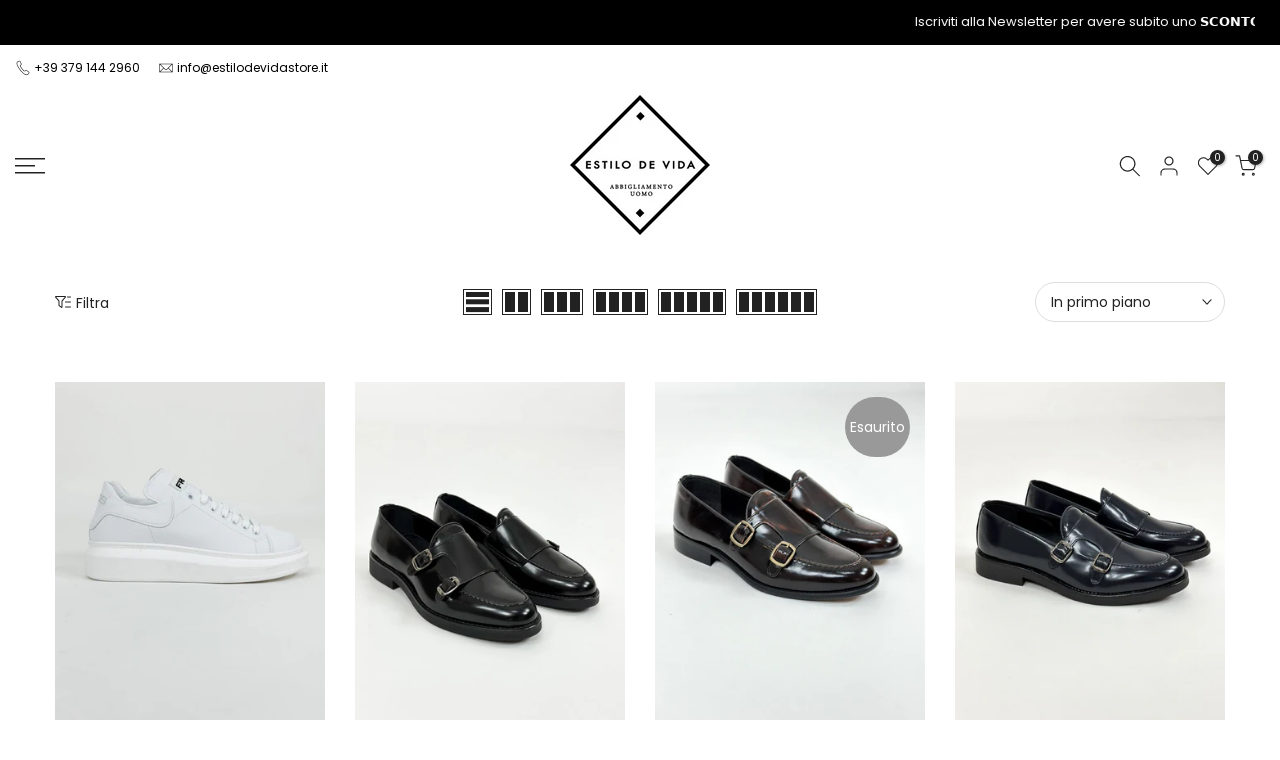

--- FILE ---
content_type: text/html; charset=utf-8
request_url: https://estilodevidastore.it/collections/scarpe-1
body_size: 36620
content:
<!doctype html><html class="t4sp-theme t4s-wrapper__full_width rtl_false swatch_color_style_2 pr_border_style_1 pr_img_effect_2 enable_eff_img1_true badge_shape_1 css_for_wis_app_true shadow_round_img_false t4s-header__sidebar is-remove-unavai-1 t4_compare_false t4s-cart-count-0 t4s-pr-ellipsis-false
 no-js" lang="it">
  <head>
    <meta charset="utf-8">
    <meta http-equiv="X-UA-Compatible" content="IE=edge">
    <meta name="viewport" content="width=device-width, initial-scale=1, height=device-height, minimum-scale=1.0, maximum-scale=1.0">
    <meta name="theme-color" content="#fff">
    <link rel="canonical" href="https://estilodevidastore.it/collections/scarpe-1">
    <link rel="preconnect" href="https://cdn.shopify.com" crossorigin><link rel="shortcut icon" type="image/png" href="//estilodevidastore.it/cdn/shop/files/estilo_de_vida_logo_200_x_200_px.png?v=1674144107&width=32"><title>Scarpe &ndash; Estilo De Vida</title>
    <meta name="description" content="Abbigliamento dallo stile casual e street-wear, un total look adatto per ogni vostra occasione.
Ecommerce e Marketing realizzati da EASYCOM ITALIA"><meta name="keywords" content="Scarpe, Estilo De Vida, estilodevidastore.it"/><meta name="author" content="The4">

<meta property="og:site_name" content="Estilo De Vida">
<meta property="og:url" content="https://estilodevidastore.it/collections/scarpe-1">
<meta property="og:title" content="Scarpe">
<meta property="og:type" content="website">
<meta property="og:description" content="Abbigliamento dallo stile casual e street-wear, un total look adatto per ogni vostra occasione.
Ecommerce e Marketing realizzati da EASYCOM ITALIA"><meta property="og:image" content="http://estilodevidastore.it/cdn/shop/files/estilo_de_vida_logo_200_x_200_px.png?height=628&pad_color=fffefe&v=1674144107&width=1200">
  <meta property="og:image:secure_url" content="https://estilodevidastore.it/cdn/shop/files/estilo_de_vida_logo_200_x_200_px.png?height=628&pad_color=fffefe&v=1674144107&width=1200">
  <meta property="og:image:width" content="1200">
  <meta property="og:image:height" content="628"><meta name="twitter:card" content="summary_large_image">
<meta name="twitter:title" content="Scarpe">
<meta name="twitter:description" content="Abbigliamento dallo stile casual e street-wear, un total look adatto per ogni vostra occasione.
Ecommerce e Marketing realizzati da EASYCOM ITALIA"><script src="//estilodevidastore.it/cdn/shop/t/9/assets/lazysizes.min.js?v=19113999703148210021697548695" async="async"></script>
    <script src="//estilodevidastore.it/cdn/shop/t/9/assets/global.min.js?v=164417445976002054911697548694" defer="defer"></script>
    <script>window.performance && window.performance.mark && window.performance.mark('shopify.content_for_header.start');</script><meta name="facebook-domain-verification" content="awlweft9fy4f7r18l8lay7yfhbxyyt">
<meta name="google-site-verification" content="ZZ8kgcL-RGPMUEP0X_GNKdGsppAfn2UfmPwLQS_8eNw">
<meta id="shopify-digital-wallet" name="shopify-digital-wallet" content="/62918557865/digital_wallets/dialog">
<meta name="shopify-checkout-api-token" content="e48a5559393274a56ebeb1e7d8478a1e">
<meta id="in-context-paypal-metadata" data-shop-id="62918557865" data-venmo-supported="false" data-environment="production" data-locale="it_IT" data-paypal-v4="true" data-currency="EUR">
<link rel="alternate" type="application/atom+xml" title="Feed" href="/collections/scarpe-1.atom" />
<link rel="alternate" hreflang="x-default" href="https://estilodevidastore.it/collections/scarpe-1">
<link rel="alternate" hreflang="it" href="https://estilodevidastore.it/collections/scarpe-1">
<link rel="alternate" hreflang="en" href="https://estilodevidastore.it/en/collections/scarpe-1">
<link rel="alternate" type="application/json+oembed" href="https://estilodevidastore.it/collections/scarpe-1.oembed">
<script async="async" src="/checkouts/internal/preloads.js?locale=it-IT"></script>
<script id="shopify-features" type="application/json">{"accessToken":"e48a5559393274a56ebeb1e7d8478a1e","betas":["rich-media-storefront-analytics"],"domain":"estilodevidastore.it","predictiveSearch":true,"shopId":62918557865,"locale":"it"}</script>
<script>var Shopify = Shopify || {};
Shopify.shop = "estilodevidaitaly.myshopify.com";
Shopify.locale = "it";
Shopify.currency = {"active":"EUR","rate":"1.0"};
Shopify.country = "IT";
Shopify.theme = {"name":"Estilodevida-kalles-v4-2-2  17oct2023-0315pm","id":154329678151,"schema_name":"Kalles","schema_version":"4.2.2","theme_store_id":null,"role":"main"};
Shopify.theme.handle = "null";
Shopify.theme.style = {"id":null,"handle":null};
Shopify.cdnHost = "estilodevidastore.it/cdn";
Shopify.routes = Shopify.routes || {};
Shopify.routes.root = "/";</script>
<script type="module">!function(o){(o.Shopify=o.Shopify||{}).modules=!0}(window);</script>
<script>!function(o){function n(){var o=[];function n(){o.push(Array.prototype.slice.apply(arguments))}return n.q=o,n}var t=o.Shopify=o.Shopify||{};t.loadFeatures=n(),t.autoloadFeatures=n()}(window);</script>
<script id="shop-js-analytics" type="application/json">{"pageType":"collection"}</script>
<script defer="defer" async type="module" src="//estilodevidastore.it/cdn/shopifycloud/shop-js/modules/v2/client.init-shop-cart-sync_dvfQaB1V.it.esm.js"></script>
<script defer="defer" async type="module" src="//estilodevidastore.it/cdn/shopifycloud/shop-js/modules/v2/chunk.common_BW-OJwDu.esm.js"></script>
<script defer="defer" async type="module" src="//estilodevidastore.it/cdn/shopifycloud/shop-js/modules/v2/chunk.modal_CX4jaIRf.esm.js"></script>
<script type="module">
  await import("//estilodevidastore.it/cdn/shopifycloud/shop-js/modules/v2/client.init-shop-cart-sync_dvfQaB1V.it.esm.js");
await import("//estilodevidastore.it/cdn/shopifycloud/shop-js/modules/v2/chunk.common_BW-OJwDu.esm.js");
await import("//estilodevidastore.it/cdn/shopifycloud/shop-js/modules/v2/chunk.modal_CX4jaIRf.esm.js");

  window.Shopify.SignInWithShop?.initShopCartSync?.({"fedCMEnabled":true,"windoidEnabled":true});

</script>
<script>(function() {
  var isLoaded = false;
  function asyncLoad() {
    if (isLoaded) return;
    isLoaded = true;
    var urls = ["https:\/\/cdn.assortion.com\/app.js?shop=estilodevidaitaly.myshopify.com","https:\/\/cdn.shopify.com\/s\/files\/1\/0683\/1371\/0892\/files\/splmn-shopify-prod-August-31.min.js?v=1693985059\u0026shop=estilodevidaitaly.myshopify.com","https:\/\/s3.eu-west-1.amazonaws.com\/production-klarna-il-shopify-osm\/a6c5e37d3b587ca7438f15aa90b429b47085a035\/estilodevidaitaly.myshopify.com-1708626774374.js?shop=estilodevidaitaly.myshopify.com","https:\/\/cdn.hextom.com\/js\/freeshippingbar.js?shop=estilodevidaitaly.myshopify.com"];
    for (var i = 0; i < urls.length; i++) {
      var s = document.createElement('script');
      s.type = 'text/javascript';
      s.async = true;
      s.src = urls[i];
      var x = document.getElementsByTagName('script')[0];
      x.parentNode.insertBefore(s, x);
    }
  };
  if(window.attachEvent) {
    window.attachEvent('onload', asyncLoad);
  } else {
    window.addEventListener('load', asyncLoad, false);
  }
})();</script>
<script id="__st">var __st={"a":62918557865,"offset":3600,"reqid":"a311c36d-266d-4097-9d50-b4bf0bd42f0f-1769041928","pageurl":"estilodevidastore.it\/collections\/scarpe-1","u":"073e0f073b31","p":"collection","rtyp":"collection","rid":608195215687};</script>
<script>window.ShopifyPaypalV4VisibilityTracking = true;</script>
<script id="form-persister">!function(){'use strict';const t='contact',e='new_comment',n=[[t,t],['blogs',e],['comments',e],[t,'customer']],o='password',r='form_key',c=['recaptcha-v3-token','g-recaptcha-response','h-captcha-response',o],s=()=>{try{return window.sessionStorage}catch{return}},i='__shopify_v',u=t=>t.elements[r],a=function(){const t=[...n].map((([t,e])=>`form[action*='/${t}']:not([data-nocaptcha='true']) input[name='form_type'][value='${e}']`)).join(',');var e;return e=t,()=>e?[...document.querySelectorAll(e)].map((t=>t.form)):[]}();function m(t){const e=u(t);a().includes(t)&&(!e||!e.value)&&function(t){try{if(!s())return;!function(t){const e=s();if(!e)return;const n=u(t);if(!n)return;const o=n.value;o&&e.removeItem(o)}(t);const e=Array.from(Array(32),(()=>Math.random().toString(36)[2])).join('');!function(t,e){u(t)||t.append(Object.assign(document.createElement('input'),{type:'hidden',name:r})),t.elements[r].value=e}(t,e),function(t,e){const n=s();if(!n)return;const r=[...t.querySelectorAll(`input[type='${o}']`)].map((({name:t})=>t)),u=[...c,...r],a={};for(const[o,c]of new FormData(t).entries())u.includes(o)||(a[o]=c);n.setItem(e,JSON.stringify({[i]:1,action:t.action,data:a}))}(t,e)}catch(e){console.error('failed to persist form',e)}}(t)}const f=t=>{if('true'===t.dataset.persistBound)return;const e=function(t,e){const n=function(t){return'function'==typeof t.submit?t.submit:HTMLFormElement.prototype.submit}(t).bind(t);return function(){let t;return()=>{t||(t=!0,(()=>{try{e(),n()}catch(t){(t=>{console.error('form submit failed',t)})(t)}})(),setTimeout((()=>t=!1),250))}}()}(t,(()=>{m(t)}));!function(t,e){if('function'==typeof t.submit&&'function'==typeof e)try{t.submit=e}catch{}}(t,e),t.addEventListener('submit',(t=>{t.preventDefault(),e()})),t.dataset.persistBound='true'};!function(){function t(t){const e=(t=>{const e=t.target;return e instanceof HTMLFormElement?e:e&&e.form})(t);e&&m(e)}document.addEventListener('submit',t),document.addEventListener('DOMContentLoaded',(()=>{const e=a();for(const t of e)f(t);var n;n=document.body,new window.MutationObserver((t=>{for(const e of t)if('childList'===e.type&&e.addedNodes.length)for(const t of e.addedNodes)1===t.nodeType&&'FORM'===t.tagName&&a().includes(t)&&f(t)})).observe(n,{childList:!0,subtree:!0,attributes:!1}),document.removeEventListener('submit',t)}))}()}();</script>
<script integrity="sha256-4kQ18oKyAcykRKYeNunJcIwy7WH5gtpwJnB7kiuLZ1E=" data-source-attribution="shopify.loadfeatures" defer="defer" src="//estilodevidastore.it/cdn/shopifycloud/storefront/assets/storefront/load_feature-a0a9edcb.js" crossorigin="anonymous"></script>
<script data-source-attribution="shopify.dynamic_checkout.dynamic.init">var Shopify=Shopify||{};Shopify.PaymentButton=Shopify.PaymentButton||{isStorefrontPortableWallets:!0,init:function(){window.Shopify.PaymentButton.init=function(){};var t=document.createElement("script");t.src="https://estilodevidastore.it/cdn/shopifycloud/portable-wallets/latest/portable-wallets.it.js",t.type="module",document.head.appendChild(t)}};
</script>
<script data-source-attribution="shopify.dynamic_checkout.buyer_consent">
  function portableWalletsHideBuyerConsent(e){var t=document.getElementById("shopify-buyer-consent"),n=document.getElementById("shopify-subscription-policy-button");t&&n&&(t.classList.add("hidden"),t.setAttribute("aria-hidden","true"),n.removeEventListener("click",e))}function portableWalletsShowBuyerConsent(e){var t=document.getElementById("shopify-buyer-consent"),n=document.getElementById("shopify-subscription-policy-button");t&&n&&(t.classList.remove("hidden"),t.removeAttribute("aria-hidden"),n.addEventListener("click",e))}window.Shopify?.PaymentButton&&(window.Shopify.PaymentButton.hideBuyerConsent=portableWalletsHideBuyerConsent,window.Shopify.PaymentButton.showBuyerConsent=portableWalletsShowBuyerConsent);
</script>
<script data-source-attribution="shopify.dynamic_checkout.cart.bootstrap">document.addEventListener("DOMContentLoaded",(function(){function t(){return document.querySelector("shopify-accelerated-checkout-cart, shopify-accelerated-checkout")}if(t())Shopify.PaymentButton.init();else{new MutationObserver((function(e,n){t()&&(Shopify.PaymentButton.init(),n.disconnect())})).observe(document.body,{childList:!0,subtree:!0})}}));
</script>
<link id="shopify-accelerated-checkout-styles" rel="stylesheet" media="screen" href="https://estilodevidastore.it/cdn/shopifycloud/portable-wallets/latest/accelerated-checkout-backwards-compat.css" crossorigin="anonymous">
<style id="shopify-accelerated-checkout-cart">
        #shopify-buyer-consent {
  margin-top: 1em;
  display: inline-block;
  width: 100%;
}

#shopify-buyer-consent.hidden {
  display: none;
}

#shopify-subscription-policy-button {
  background: none;
  border: none;
  padding: 0;
  text-decoration: underline;
  font-size: inherit;
  cursor: pointer;
}

#shopify-subscription-policy-button::before {
  box-shadow: none;
}

      </style>

<script>window.performance && window.performance.mark && window.performance.mark('shopify.content_for_header.end');</script>
<link rel="preconnect" href="https://fonts.googleapis.com">
    <link rel="preconnect" href="https://fonts.gstatic.com" crossorigin><link rel="stylesheet" href="https://fonts.googleapis.com/css?family=Poppins:300,300i,400,400i,500,500i,600,600i,700,700i,800,800i|Libre+Baskerville:300,300i,400,400i,500,500i,600,600i,700,700i,800,800i&display=swap" media="print" onload="this.media='all'"><link href="//estilodevidastore.it/cdn/shop/t/9/assets/base.css?v=76992554195321706611697548694" rel="stylesheet" type="text/css" media="all" /><style data-shopify>:root {
        
         /* CSS Variables */
        --wrapper-mw      : 1420px;
        --font-family-1   : Poppins;
        --font-family-2   : Poppins;
        --font-family-3   : Libre Baskerville;
        --font-body-family   : Poppins;
        --font-heading-family: Poppins;
       
        
        --t4s-success-color       : #428445;
        --t4s-success-color-rgb   : 66, 132, 69;
        --t4s-warning-color       : #e0b252;
        --t4s-warning-color-rgb   : 224, 178, 82;
        --t4s-error-color         : #EB001B;
        --t4s-error-color-rgb     : 235, 0, 27;
        --t4s-light-color         : #ffffff;
        --t4s-dark-color          : #222222;
        --t4s-highlight-color     : #ec0101;
        --t4s-tooltip-background  : #383838;
        --t4s-tooltip-color       : #fff;
        --primary-sw-color        : #333;
        --primary-sw-color-rgb    : 51, 51, 51;
        --border-sw-color         : #ddd;
        --secondary-sw-color      : #878787;
        --primary-price-color     : #ec0101;
        --secondary-price-color   : #878787;
        
        --t4s-body-background     : #fff;
        --text-color              : #222222;
        --text-color-rgb          : 34, 34, 34;
        --heading-color           : #222222;
        --accent-color            : #000000;
        --accent-color-rgb        : 0, 0, 0;
        --accent-color-darken     : #000000;
        --accent-color-hover      : var(--accent-color-darken);
        --secondary-color         : #222;
        --secondary-color-rgb     : 34, 34, 34;
        --link-color              : #878787;
        --link-color-hover        : #000000;
        --border-color            : #ddd;
        --border-color-rgb        : 221, 221, 221;
        --border-primary-color    : #333;
        --button-background       : #222;
        --button-color            : #fff;
        --button-background-hover : #000000;
        --button-color-hover      : #fff;

        --sale-badge-background    : #ff4e00;
        --sale-badge-color         : #fff;
        --new-badge-background     : #109533;
        --new-badge-color          : #fff;
        --preorder-badge-background: #0774d7;
        --preorder-badge-color     : #fff;
        --soldout-badge-background : #999999;
        --soldout-badge-color      : #fff;
        --custom-badge-background  : #00A500;
        --custom-badge-color       : #fff;/* Shopify related variables */
        --payment-terms-background-color: ;
        
        --lz-background: #f5f5f5;
        --lz-img: url("//estilodevidastore.it/cdn/shop/t/9/assets/t4s_loader.svg?v=21452843680654493511697548741");}

    html {
      font-size: 62.5%;
      height: 100%;
    }

    body {
      margin: 0;
      overflow-x: hidden;
      font-size:14px;
      letter-spacing: 0px;
      color: var(--text-color);
      font-family: var(--font-body-family);
      line-height: 1.7;
      font-weight: 400;
      -webkit-font-smoothing: auto;
      -moz-osx-font-smoothing: auto;
    }
    /*
    @media screen and (min-width: 750px) {
      body {
        font-size: 1.6rem;
      }
    }
    */

    h1, h2, h3, h4, h5, h6, .t4s_as_title {
      color: var(--heading-color);
      font-family: var(--font-heading-family);
      line-height: 1.4;
      font-weight: 600;
      letter-spacing: 0px;
    }
    h1 { font-size: 37px }
    h2 { font-size: 29px }
    h3 { font-size: 23px }
    h4 { font-size: 18px }
    h5 { font-size: 17px }
    h6 { font-size: 15.5px }
    a,.t4s_as_link {
      /* font-family: var(--font-link-family); */
      color: var(--link-color);
    }
    a:hover,.t4s_as_link:hover {
      color: var(--link-color-hover);
    }
    button,
    input,
    optgroup,
    select,
    textarea {
      border-color: var(--border-color);
    }
    .t4s_as_button,
    button,
    input[type="button"]:not(.t4s-btn),
    input[type="reset"],
    input[type="submit"]:not(.t4s-btn) {
      font-family: var(--font-button-family);
      color: var(--button-color);
      background-color: var(--button-background);
      border-color: var(--button-background);
    }
    .t4s_as_button:hover,
    button:hover,
    input[type="button"]:not(.t4s-btn):hover, 
    input[type="reset"]:hover,
    input[type="submit"]:not(.t4s-btn):hover  {
      color: var(--button-color-hover);
      background-color: var(--button-background-hover);
      border-color: var(--button-background-hover);
    }
    
    .t4s-cp,.t4s-color-accent { color : var(--accent-color) }.t4s-ct,.t4s-color-text { color : var(--text-color) }.t4s-ch,.t4ss-color-heading { color : var(--heading-color) }.t4s-csecondary { color : var(--secondary-color) }
    
    .t4s-fnt-fm-1 {
      font-family: var(--font-family-1) !important;
    }
    .t4s-fnt-fm-2 {
      font-family: var(--font-family-2) !important;
    }
    .t4s-fnt-fm-3 {
      font-family: var(--font-family-3) !important;
    }
    .t4s-cr {
        color: var(--t4s-highlight-color);
    }
    .t4s-price__sale { color: var(--primary-price-color); }.t4s-fix-overflow.t4s-row { max-width: 100vw;margin-left: auto;margin-right: auto;}.lazyloadt4s-opt {opacity: 1 !important;transition: opacity 0s, transform 1s !important;}.t4s-d-block {display: block;}.t4s-d-none {display: none;}@media (min-width: 768px) {.t4s-d-md-block {display: block;}.t4s-d-md-none {display: none; }}@media (min-width: 1025px) {.t4s-d-lg-block {display: block;}.t4s-d-lg-none {display: none; }}</style><script>
  const isBehaviorSmooth = 'scrollBehavior' in document.documentElement.style && getComputedStyle(document.documentElement).scrollBehavior === 'smooth';
  const t4sXMLHttpRequest = window.XMLHttpRequest, documentElementT4s = document.documentElement; documentElementT4s.className = documentElementT4s.className.replace('no-js', 'js');function loadImageT4s(_this) { _this.classList.add('lazyloadt4sed')};(function() { const matchMediaHoverT4s = (window.matchMedia('(-moz-touch-enabled: 1), (hover: none)')).matches; documentElementT4s.className += ((window.CSS && window.CSS.supports('(position: sticky) or (position: -webkit-sticky)')) ? ' t4sp-sticky' : ' t4sp-no-sticky'); documentElementT4s.className += matchMediaHoverT4s ? ' t4sp-no-hover' : ' t4sp-hover'; window.onpageshow = function() { if (performance.navigation.type === 2) {document.dispatchEvent(new CustomEvent('cart:refresh'))} }; if (!matchMediaHoverT4s && window.width > 1024) { document.addEventListener('mousemove', function(evt) { documentElementT4s.classList.replace('t4sp-no-hover','t4sp-hover'); document.dispatchEvent(new CustomEvent('theme:hover')); }, {once : true} ); } }());</script><style type='text/css'>
    :root {--delivery-country-image-url:url("https://dc.codericp.com/delivery/code_f.png");}
    .icon-ad_f{background-image:var(--delivery-country-image-url);background-position:0 0;width:20px;height:12px}.icon-ae_f{background-image:var(--delivery-country-image-url);background-position:-21px 0;width:20px;height:12px}.icon-af_f{background-image:var(--delivery-country-image-url);background-position:0 -13px;width:20px;height:12px}.icon-ag_f{background-image:var(--delivery-country-image-url);background-position:-21px -13px;width:20px;height:12px}.icon-ai_f{background-image:var(--delivery-country-image-url);background-position:0 -26px;width:20px;height:12px}.icon-al_f{background-image:var(--delivery-country-image-url);background-position:-21px -26px;width:20px;height:12px}.icon-am_f{background-image:var(--delivery-country-image-url);background-position:-42px 0;width:20px;height:12px}.icon-ao_f{background-image:var(--delivery-country-image-url);background-position:-42px -13px;width:20px;height:12px}.icon-aq_f{background-image:var(--delivery-country-image-url);background-position:-42px -26px;width:20px;height:12px}.icon-ar_f{background-image:var(--delivery-country-image-url);background-position:0 -39px;width:20px;height:12px}.icon-as_f{background-image:var(--delivery-country-image-url);background-position:-21px -39px;width:20px;height:12px}.icon-at_f{background-image:var(--delivery-country-image-url);background-position:-42px -39px;width:20px;height:12px}.icon-au_f{background-image:var(--delivery-country-image-url);background-position:-63px 0;width:20px;height:12px}.icon-aw_f{background-image:var(--delivery-country-image-url);background-position:-63px -13px;width:20px;height:12px}.icon-ax_f{background-image:var(--delivery-country-image-url);background-position:-63px -26px;width:20px;height:12px}.icon-az_f{background-image:var(--delivery-country-image-url);background-position:-63px -39px;width:20px;height:12px}.icon-ba_f{background-image:var(--delivery-country-image-url);background-position:0 -52px;width:20px;height:12px}.icon-bb_f{background-image:var(--delivery-country-image-url);background-position:-21px -52px;width:20px;height:12px}.icon-bd_f{background-image:var(--delivery-country-image-url);background-position:-42px -52px;width:20px;height:12px}.icon-be_f{background-image:var(--delivery-country-image-url);background-position:-63px -52px;width:20px;height:12px}.icon-bf_f{background-image:var(--delivery-country-image-url);background-position:0 -65px;width:20px;height:12px}.icon-bg_f{background-image:var(--delivery-country-image-url);background-position:-21px -65px;width:20px;height:12px}.icon-bh_f{background-image:var(--delivery-country-image-url);background-position:-42px -65px;width:20px;height:12px}.icon-bi_f{background-image:var(--delivery-country-image-url);background-position:-63px -65px;width:20px;height:12px}.icon-bj_f{background-image:var(--delivery-country-image-url);background-position:-84px 0;width:20px;height:12px}.icon-bl_f{background-image:var(--delivery-country-image-url);background-position:-84px -13px;width:20px;height:12px}.icon-bm_f{background-image:var(--delivery-country-image-url);background-position:-84px -26px;width:20px;height:12px}.icon-bn_f{background-image:var(--delivery-country-image-url);background-position:-84px -39px;width:20px;height:12px}.icon-bo_f{background-image:var(--delivery-country-image-url);background-position:-84px -52px;width:20px;height:12px}.icon-bq_f{background-image:var(--delivery-country-image-url);background-position:-84px -65px;width:20px;height:12px}.icon-br_f{background-image:var(--delivery-country-image-url);background-position:0 -78px;width:20px;height:12px}.icon-bs_f{background-image:var(--delivery-country-image-url);background-position:-21px -78px;width:20px;height:12px}.icon-bt_f{background-image:var(--delivery-country-image-url);background-position:-42px -78px;width:20px;height:12px}.icon-bv_f{background-image:var(--delivery-country-image-url);background-position:-63px -78px;width:20px;height:12px}.icon-bw_f{background-image:var(--delivery-country-image-url);background-position:-84px -78px;width:20px;height:12px}.icon-by_f{background-image:var(--delivery-country-image-url);background-position:0 -91px;width:20px;height:12px}.icon-bz_f{background-image:var(--delivery-country-image-url);background-position:-21px -91px;width:20px;height:12px}.icon-ca_f{background-image:var(--delivery-country-image-url);background-position:-42px -91px;width:20px;height:12px}.icon-cc_f{background-image:var(--delivery-country-image-url);background-position:-63px -91px;width:20px;height:12px}.icon-cd_f{background-image:var(--delivery-country-image-url);background-position:-84px -91px;width:20px;height:12px}.icon-cf_f{background-image:var(--delivery-country-image-url);background-position:-105px 0;width:20px;height:12px}.icon-cg_f{background-image:var(--delivery-country-image-url);background-position:-105px -13px;width:20px;height:12px}.icon-ch_f{background-image:var(--delivery-country-image-url);background-position:-105px -26px;width:20px;height:12px}.icon-ci_f{background-image:var(--delivery-country-image-url);background-position:-105px -39px;width:20px;height:12px}.icon-ck_f{background-image:var(--delivery-country-image-url);background-position:-105px -52px;width:20px;height:12px}.icon-cl_f{background-image:var(--delivery-country-image-url);background-position:-105px -65px;width:20px;height:12px}.icon-cm_f{background-image:var(--delivery-country-image-url);background-position:-105px -78px;width:20px;height:12px}.icon-cn_f{background-image:var(--delivery-country-image-url);background-position:-105px -91px;width:20px;height:12px}.icon-co_f{background-image:var(--delivery-country-image-url);background-position:0 -104px;width:20px;height:12px}.icon-cr_f{background-image:var(--delivery-country-image-url);background-position:-21px -104px;width:20px;height:12px}.icon-cu_f{background-image:var(--delivery-country-image-url);background-position:-42px -104px;width:20px;height:12px}.icon-cv_f{background-image:var(--delivery-country-image-url);background-position:-63px -104px;width:20px;height:12px}.icon-cw_f{background-image:var(--delivery-country-image-url);background-position:-84px -104px;width:20px;height:12px}.icon-cx_f{background-image:var(--delivery-country-image-url);background-position:-105px -104px;width:20px;height:12px}.icon-cy_f{background-image:var(--delivery-country-image-url);background-position:-126px 0;width:20px;height:12px}.icon-cz_f{background-image:var(--delivery-country-image-url);background-position:-126px -13px;width:20px;height:12px}.icon-de_f{background-image:var(--delivery-country-image-url);background-position:-126px -26px;width:20px;height:12px}.icon-dj_f{background-image:var(--delivery-country-image-url);background-position:-126px -39px;width:20px;height:12px}.icon-dk_f{background-image:var(--delivery-country-image-url);background-position:-126px -52px;width:20px;height:12px}.icon-dm_f{background-image:var(--delivery-country-image-url);background-position:-126px -65px;width:20px;height:12px}.icon-do_f{background-image:var(--delivery-country-image-url);background-position:-126px -78px;width:20px;height:12px}.icon-dz_f{background-image:var(--delivery-country-image-url);background-position:-126px -91px;width:20px;height:12px}.icon-ec_f{background-image:var(--delivery-country-image-url);background-position:-126px -104px;width:20px;height:12px}.icon-ee_f{background-image:var(--delivery-country-image-url);background-position:0 -117px;width:20px;height:12px}.icon-eg_f{background-image:var(--delivery-country-image-url);background-position:-21px -117px;width:20px;height:12px}.icon-eh_f{background-image:var(--delivery-country-image-url);background-position:-42px -117px;width:20px;height:12px}.icon-er_f{background-image:var(--delivery-country-image-url);background-position:-63px -117px;width:20px;height:12px}.icon-es_f{background-image:var(--delivery-country-image-url);background-position:-84px -117px;width:20px;height:12px}.icon-et_f{background-image:var(--delivery-country-image-url);background-position:-105px -117px;width:20px;height:12px}.icon-fi_f{background-image:var(--delivery-country-image-url);background-position:-126px -117px;width:20px;height:12px}.icon-fj_f{background-image:var(--delivery-country-image-url);background-position:0 -130px;width:20px;height:12px}.icon-fk_f{background-image:var(--delivery-country-image-url);background-position:-21px -130px;width:20px;height:12px}.icon-fm_f{background-image:var(--delivery-country-image-url);background-position:-42px -130px;width:20px;height:12px}.icon-fo_f{background-image:var(--delivery-country-image-url);background-position:-63px -130px;width:20px;height:12px}.icon-fr_f{background-image:var(--delivery-country-image-url);background-position:-84px -130px;width:20px;height:12px}.icon-ga_f{background-image:var(--delivery-country-image-url);background-position:-105px -130px;width:20px;height:12px}.icon-gb_f{background-image:var(--delivery-country-image-url);background-position:-126px -130px;width:20px;height:12px}.icon-gd_f{background-image:var(--delivery-country-image-url);background-position:-147px 0;width:20px;height:12px}.icon-ge_f{background-image:var(--delivery-country-image-url);background-position:-147px -13px;width:20px;height:12px}.icon-gf_f{background-image:var(--delivery-country-image-url);background-position:-147px -26px;width:20px;height:12px}.icon-gg_f{background-image:var(--delivery-country-image-url);background-position:-147px -39px;width:20px;height:12px}.icon-gh_f{background-image:var(--delivery-country-image-url);background-position:-147px -52px;width:20px;height:12px}.icon-gi_f{background-image:var(--delivery-country-image-url);background-position:-147px -65px;width:20px;height:12px}.icon-gl_f{background-image:var(--delivery-country-image-url);background-position:-147px -78px;width:20px;height:12px}.icon-gm_f{background-image:var(--delivery-country-image-url);background-position:-147px -91px;width:20px;height:12px}.icon-gn_f{background-image:var(--delivery-country-image-url);background-position:-147px -104px;width:20px;height:12px}.icon-gp_f{background-image:var(--delivery-country-image-url);background-position:-147px -117px;width:20px;height:12px}.icon-gq_f{background-image:var(--delivery-country-image-url);background-position:-147px -130px;width:20px;height:12px}.icon-gr_f{background-image:var(--delivery-country-image-url);background-position:0 -143px;width:20px;height:12px}.icon-gs_f{background-image:var(--delivery-country-image-url);background-position:-21px -143px;width:20px;height:12px}.icon-gt_f{background-image:var(--delivery-country-image-url);background-position:-42px -143px;width:20px;height:12px}.icon-gu_f{background-image:var(--delivery-country-image-url);background-position:-63px -143px;width:20px;height:12px}.icon-gw_f{background-image:var(--delivery-country-image-url);background-position:-84px -143px;width:20px;height:12px}.icon-gy_f{background-image:var(--delivery-country-image-url);background-position:-105px -143px;width:20px;height:12px}.icon-hk_f{background-image:var(--delivery-country-image-url);background-position:-126px -143px;width:20px;height:12px}.icon-hm_f{background-image:var(--delivery-country-image-url);background-position:-147px -143px;width:20px;height:12px}.icon-hn_f{background-image:var(--delivery-country-image-url);background-position:-168px 0;width:20px;height:12px}.icon-hr_f{background-image:var(--delivery-country-image-url);background-position:-168px -13px;width:20px;height:12px}.icon-ht_f{background-image:var(--delivery-country-image-url);background-position:-168px -26px;width:20px;height:12px}.icon-hu_f{background-image:var(--delivery-country-image-url);background-position:-168px -39px;width:20px;height:12px}.icon-id_f{background-image:var(--delivery-country-image-url);background-position:-168px -52px;width:20px;height:12px}.icon-ie_f{background-image:var(--delivery-country-image-url);background-position:-168px -65px;width:20px;height:12px}.icon-il_f{background-image:var(--delivery-country-image-url);background-position:-168px -78px;width:20px;height:12px}.icon-im_f{background-image:var(--delivery-country-image-url);background-position:-168px -91px;width:20px;height:12px}.icon-in_f{background-image:var(--delivery-country-image-url);background-position:-168px -104px;width:20px;height:12px}.icon-io_f{background-image:var(--delivery-country-image-url);background-position:-168px -117px;width:20px;height:12px}.icon-iq_f{background-image:var(--delivery-country-image-url);background-position:-168px -130px;width:20px;height:12px}.icon-ir_f{background-image:var(--delivery-country-image-url);background-position:-168px -143px;width:20px;height:12px}.icon-is_f{background-image:var(--delivery-country-image-url);background-position:0 -156px;width:20px;height:12px}.icon-it_f{background-image:var(--delivery-country-image-url);background-position:-21px -156px;width:20px;height:12px}.icon-je_f{background-image:var(--delivery-country-image-url);background-position:-42px -156px;width:20px;height:12px}.icon-jm_f{background-image:var(--delivery-country-image-url);background-position:-63px -156px;width:20px;height:12px}.icon-jo_f{background-image:var(--delivery-country-image-url);background-position:-84px -156px;width:20px;height:12px}.icon-jp_f{background-image:var(--delivery-country-image-url);background-position:-105px -156px;width:20px;height:12px}.icon-ke_f{background-image:var(--delivery-country-image-url);background-position:-126px -156px;width:20px;height:12px}.icon-kg_f{background-image:var(--delivery-country-image-url);background-position:-147px -156px;width:20px;height:12px}.icon-kh_f{background-image:var(--delivery-country-image-url);background-position:-168px -156px;width:20px;height:12px}.icon-ki_f{background-image:var(--delivery-country-image-url);background-position:0 -169px;width:20px;height:12px}.icon-km_f{background-image:var(--delivery-country-image-url);background-position:-21px -169px;width:20px;height:12px}.icon-kn_f{background-image:var(--delivery-country-image-url);background-position:-42px -169px;width:20px;height:12px}.icon-kp_f{background-image:var(--delivery-country-image-url);background-position:-63px -169px;width:20px;height:12px}.icon-kr_f{background-image:var(--delivery-country-image-url);background-position:-84px -169px;width:20px;height:12px}.icon-kw_f{background-image:var(--delivery-country-image-url);background-position:-105px -169px;width:20px;height:12px}.icon-ky_f{background-image:var(--delivery-country-image-url);background-position:-126px -169px;width:20px;height:12px}.icon-kz_f{background-image:var(--delivery-country-image-url);background-position:-147px -169px;width:20px;height:12px}.icon-la_f{background-image:var(--delivery-country-image-url);background-position:-168px -169px;width:20px;height:12px}.icon-lb_f{background-image:var(--delivery-country-image-url);background-position:-189px 0;width:20px;height:12px}.icon-lc_f{background-image:var(--delivery-country-image-url);background-position:-189px -13px;width:20px;height:12px}.icon-li_f{background-image:var(--delivery-country-image-url);background-position:-189px -26px;width:20px;height:12px}.icon-lk_f{background-image:var(--delivery-country-image-url);background-position:-189px -39px;width:20px;height:12px}.icon-lr_f{background-image:var(--delivery-country-image-url);background-position:-189px -52px;width:20px;height:12px}.icon-ls_f{background-image:var(--delivery-country-image-url);background-position:-189px -65px;width:20px;height:12px}.icon-lt_f{background-image:var(--delivery-country-image-url);background-position:-189px -78px;width:20px;height:12px}.icon-lu_f{background-image:var(--delivery-country-image-url);background-position:-189px -91px;width:20px;height:12px}.icon-lv_f{background-image:var(--delivery-country-image-url);background-position:-189px -104px;width:20px;height:12px}.icon-ly_f{background-image:var(--delivery-country-image-url);background-position:-189px -117px;width:20px;height:12px}.icon-ma_f{background-image:var(--delivery-country-image-url);background-position:-189px -130px;width:20px;height:12px}.icon-mc_f{background-image:var(--delivery-country-image-url);background-position:-189px -143px;width:20px;height:12px}.icon-md_f{background-image:var(--delivery-country-image-url);background-position:-189px -156px;width:20px;height:12px}.icon-me_f{background-image:var(--delivery-country-image-url);background-position:-189px -169px;width:20px;height:12px}.icon-mf_f{background-image:var(--delivery-country-image-url);background-position:0 -182px;width:20px;height:12px}.icon-mg_f{background-image:var(--delivery-country-image-url);background-position:-21px -182px;width:20px;height:12px}.icon-mh_f{background-image:var(--delivery-country-image-url);background-position:-42px -182px;width:20px;height:12px}.icon-mk_f{background-image:var(--delivery-country-image-url);background-position:-63px -182px;width:20px;height:12px}.icon-ml_f{background-image:var(--delivery-country-image-url);background-position:-84px -182px;width:20px;height:12px}.icon-mm_f{background-image:var(--delivery-country-image-url);background-position:-105px -182px;width:20px;height:12px}.icon-mn_f{background-image:var(--delivery-country-image-url);background-position:-126px -182px;width:20px;height:12px}.icon-mo_f{background-image:var(--delivery-country-image-url);background-position:-147px -182px;width:20px;height:12px}.icon-mp_f{background-image:var(--delivery-country-image-url);background-position:-168px -182px;width:20px;height:12px}.icon-mq_f{background-image:var(--delivery-country-image-url);background-position:-189px -182px;width:20px;height:12px}.icon-mr_f{background-image:var(--delivery-country-image-url);background-position:0 -195px;width:20px;height:12px}.icon-ms_f{background-image:var(--delivery-country-image-url);background-position:-21px -195px;width:20px;height:12px}.icon-mt_f{background-image:var(--delivery-country-image-url);background-position:-42px -195px;width:20px;height:12px}.icon-mu_f{background-image:var(--delivery-country-image-url);background-position:-63px -195px;width:20px;height:12px}.icon-mv_f{background-image:var(--delivery-country-image-url);background-position:-84px -195px;width:20px;height:12px}.icon-mw_f{background-image:var(--delivery-country-image-url);background-position:-105px -195px;width:20px;height:12px}.icon-mx_f{background-image:var(--delivery-country-image-url);background-position:-126px -195px;width:20px;height:12px}.icon-my_f{background-image:var(--delivery-country-image-url);background-position:-147px -195px;width:20px;height:12px}.icon-mz_f{background-image:var(--delivery-country-image-url);background-position:-168px -195px;width:20px;height:12px}.icon-na_f{background-image:var(--delivery-country-image-url);background-position:-189px -195px;width:20px;height:12px}.icon-nc_f{background-image:var(--delivery-country-image-url);background-position:-210px 0;width:20px;height:12px}.icon-ne_f{background-image:var(--delivery-country-image-url);background-position:-210px -13px;width:20px;height:12px}.icon-nf_f{background-image:var(--delivery-country-image-url);background-position:-210px -26px;width:20px;height:12px}.icon-ng_f{background-image:var(--delivery-country-image-url);background-position:-210px -39px;width:20px;height:12px}.icon-ni_f{background-image:var(--delivery-country-image-url);background-position:-210px -52px;width:20px;height:12px}.icon-nl_f{background-image:var(--delivery-country-image-url);background-position:-210px -65px;width:20px;height:12px}.icon-no_f{background-image:var(--delivery-country-image-url);background-position:-210px -78px;width:20px;height:12px}.icon-np_f{background-image:var(--delivery-country-image-url);background-position:-210px -91px;width:20px;height:12px}.icon-nr_f{background-image:var(--delivery-country-image-url);background-position:-210px -104px;width:20px;height:12px}.icon-nu_f{background-image:var(--delivery-country-image-url);background-position:-210px -117px;width:20px;height:12px}.icon-nz_f{background-image:var(--delivery-country-image-url);background-position:-210px -130px;width:20px;height:12px}.icon-om_f{background-image:var(--delivery-country-image-url);background-position:-210px -143px;width:20px;height:12px}.icon-pa_f{background-image:var(--delivery-country-image-url);background-position:-210px -156px;width:20px;height:12px}.icon-pe_f{background-image:var(--delivery-country-image-url);background-position:-210px -169px;width:20px;height:12px}.icon-pf_f{background-image:var(--delivery-country-image-url);background-position:-210px -182px;width:20px;height:12px}.icon-pg_f{background-image:var(--delivery-country-image-url);background-position:-210px -195px;width:20px;height:12px}.icon-ph_f{background-image:var(--delivery-country-image-url);background-position:0 -208px;width:20px;height:12px}.icon-pk_f{background-image:var(--delivery-country-image-url);background-position:-21px -208px;width:20px;height:12px}.icon-pl_f{background-image:var(--delivery-country-image-url);background-position:-42px -208px;width:20px;height:12px}.icon-pm_f{background-image:var(--delivery-country-image-url);background-position:-63px -208px;width:20px;height:12px}.icon-pn_f{background-image:var(--delivery-country-image-url);background-position:-84px -208px;width:20px;height:12px}.icon-pr_f{background-image:var(--delivery-country-image-url);background-position:-105px -208px;width:20px;height:12px}.icon-ps_f{background-image:var(--delivery-country-image-url);background-position:-126px -208px;width:20px;height:12px}.icon-pt_f{background-image:var(--delivery-country-image-url);background-position:-147px -208px;width:20px;height:12px}.icon-pw_f{background-image:var(--delivery-country-image-url);background-position:-168px -208px;width:20px;height:12px}.icon-py_f{background-image:var(--delivery-country-image-url);background-position:-189px -208px;width:20px;height:12px}.icon-qa_f{background-image:var(--delivery-country-image-url);background-position:-210px -208px;width:20px;height:12px}.icon-re_f{background-image:var(--delivery-country-image-url);background-position:-231px 0;width:20px;height:12px}.icon-ro_f{background-image:var(--delivery-country-image-url);background-position:-231px -13px;width:20px;height:12px}.icon-rs_f{background-image:var(--delivery-country-image-url);background-position:-231px -26px;width:20px;height:12px}.icon-ru_f{background-image:var(--delivery-country-image-url);background-position:-231px -39px;width:20px;height:12px}.icon-rw_f{background-image:var(--delivery-country-image-url);background-position:-231px -52px;width:20px;height:12px}.icon-sa_f{background-image:var(--delivery-country-image-url);background-position:-231px -65px;width:20px;height:12px}.icon-sb_f{background-image:var(--delivery-country-image-url);background-position:-231px -78px;width:20px;height:12px}.icon-sc_f{background-image:var(--delivery-country-image-url);background-position:-231px -91px;width:20px;height:12px}.icon-sd_f{background-image:var(--delivery-country-image-url);background-position:-231px -104px;width:20px;height:12px}.icon-se_f{background-image:var(--delivery-country-image-url);background-position:-231px -117px;width:20px;height:12px}.icon-sg_f{background-image:var(--delivery-country-image-url);background-position:-231px -130px;width:20px;height:12px}.icon-sh_f{background-image:var(--delivery-country-image-url);background-position:-231px -143px;width:20px;height:12px}.icon-si_f{background-image:var(--delivery-country-image-url);background-position:-231px -156px;width:20px;height:12px}.icon-sj_f{background-image:var(--delivery-country-image-url);background-position:-231px -169px;width:20px;height:12px}.icon-sk_f{background-image:var(--delivery-country-image-url);background-position:-231px -182px;width:20px;height:12px}.icon-sl_f{background-image:var(--delivery-country-image-url);background-position:-231px -195px;width:20px;height:12px}.icon-sm_f{background-image:var(--delivery-country-image-url);background-position:-231px -208px;width:20px;height:12px}.icon-sn_f{background-image:var(--delivery-country-image-url);background-position:0 -221px;width:20px;height:12px}.icon-so_f{background-image:var(--delivery-country-image-url);background-position:-21px -221px;width:20px;height:12px}.icon-sr_f{background-image:var(--delivery-country-image-url);background-position:-42px -221px;width:20px;height:12px}.icon-ss_f{background-image:var(--delivery-country-image-url);background-position:-63px -221px;width:20px;height:12px}.icon-st_f{background-image:var(--delivery-country-image-url);background-position:-84px -221px;width:20px;height:12px}.icon-sv_f{background-image:var(--delivery-country-image-url);background-position:-105px -221px;width:20px;height:12px}.icon-sx_f{background-image:var(--delivery-country-image-url);background-position:-126px -221px;width:20px;height:12px}.icon-sy_f{background-image:var(--delivery-country-image-url);background-position:-147px -221px;width:20px;height:12px}.icon-sz_f{background-image:var(--delivery-country-image-url);background-position:-168px -221px;width:20px;height:12px}.icon-tc_f{background-image:var(--delivery-country-image-url);background-position:-189px -221px;width:20px;height:12px}.icon-td_f{background-image:var(--delivery-country-image-url);background-position:-210px -221px;width:20px;height:12px}.icon-tf_f{background-image:var(--delivery-country-image-url);background-position:-231px -221px;width:20px;height:12px}.icon-tg_f{background-image:var(--delivery-country-image-url);background-position:0 -234px;width:20px;height:12px}.icon-th_f{background-image:var(--delivery-country-image-url);background-position:-21px -234px;width:20px;height:12px}.icon-tj_f{background-image:var(--delivery-country-image-url);background-position:-42px -234px;width:20px;height:12px}.icon-tk_f{background-image:var(--delivery-country-image-url);background-position:-63px -234px;width:20px;height:12px}.icon-tl_f{background-image:var(--delivery-country-image-url);background-position:-84px -234px;width:20px;height:12px}.icon-tm_f{background-image:var(--delivery-country-image-url);background-position:-105px -234px;width:20px;height:12px}.icon-tn_f{background-image:var(--delivery-country-image-url);background-position:-126px -234px;width:20px;height:12px}.icon-to_f{background-image:var(--delivery-country-image-url);background-position:-147px -234px;width:20px;height:12px}.icon-tr_f{background-image:var(--delivery-country-image-url);background-position:-168px -234px;width:20px;height:12px}.icon-tt_f{background-image:var(--delivery-country-image-url);background-position:-189px -234px;width:20px;height:12px}.icon-tv_f{background-image:var(--delivery-country-image-url);background-position:-210px -234px;width:20px;height:12px}.icon-tw_f{background-image:var(--delivery-country-image-url);background-position:-231px -234px;width:20px;height:12px}.icon-tz_f{background-image:var(--delivery-country-image-url);background-position:-252px 0;width:20px;height:12px}.icon-ua_f{background-image:var(--delivery-country-image-url);background-position:-252px -13px;width:20px;height:12px}.icon-ug_f{background-image:var(--delivery-country-image-url);background-position:-252px -26px;width:20px;height:12px}.icon-um_f{background-image:var(--delivery-country-image-url);background-position:-252px -39px;width:20px;height:12px}.icon-us_f{background-image:var(--delivery-country-image-url);background-position:-252px -52px;width:20px;height:12px}.icon-uy_f{background-image:var(--delivery-country-image-url);background-position:-252px -65px;width:20px;height:12px}.icon-uz_f{background-image:var(--delivery-country-image-url);background-position:-252px -78px;width:20px;height:12px}.icon-va_f{background-image:var(--delivery-country-image-url);background-position:-252px -91px;width:20px;height:12px}.icon-vc_f{background-image:var(--delivery-country-image-url);background-position:-252px -104px;width:20px;height:12px}.icon-ve_f{background-image:var(--delivery-country-image-url);background-position:-252px -117px;width:20px;height:12px}.icon-vg_f{background-image:var(--delivery-country-image-url);background-position:-252px -130px;width:20px;height:12px}.icon-vi_f{background-image:var(--delivery-country-image-url);background-position:-252px -143px;width:20px;height:12px}.icon-vn_f{background-image:var(--delivery-country-image-url);background-position:-252px -156px;width:20px;height:12px}.icon-vu_f{background-image:var(--delivery-country-image-url);background-position:-252px -169px;width:20px;height:12px}.icon-wf_f{background-image:var(--delivery-country-image-url);background-position:-252px -182px;width:20px;height:12px}.icon-ws_f{background-image:var(--delivery-country-image-url);background-position:-252px -195px;width:20px;height:12px}.icon-xk_f{background-image:var(--delivery-country-image-url);background-position:-252px -208px;width:20px;height:12px}.icon-ye_f{background-image:var(--delivery-country-image-url);background-position:-252px -221px;width:20px;height:12px}.icon-yt_f{background-image:var(--delivery-country-image-url);background-position:-252px -234px;width:20px;height:12px}.icon-za_f{background-image:var(--delivery-country-image-url);background-position:0 -247px;width:20px;height:12px}.icon-zm_f{background-image:var(--delivery-country-image-url);background-position:-21px -247px;width:20px;height:12px}.icon-zw_f{background-image:var(--delivery-country-image-url);background-position:-42px -247px;width:20px;height:12px}
</style>
<script>
    window.deliveryCommon = window.deliveryCommon || {};
    window.deliveryCommon.setting = {};
    Object.assign(window.deliveryCommon.setting, {
        "shop_currency_code__ed": 'EUR' || 'USD',
        "shop_locale_code__ed": 'it' || 'en',
        "shop_domain__ed":  'estilodevidaitaly.myshopify.com',
        "product_available__ed": '',
        "product_id__ed": ''
    });
    window.deliveryED = window.deliveryED || {};
    window.deliveryED.setting = {};
    Object.assign(window.deliveryED.setting, {
        "delivery__app_setting": null,
        "delivery__pro_setting": null,
        "delivery__cate_setting": null
    });
</script> <link href="https://monorail-edge.shopifysvc.com" rel="dns-prefetch">
<script>(function(){if ("sendBeacon" in navigator && "performance" in window) {try {var session_token_from_headers = performance.getEntriesByType('navigation')[0].serverTiming.find(x => x.name == '_s').description;} catch {var session_token_from_headers = undefined;}var session_cookie_matches = document.cookie.match(/_shopify_s=([^;]*)/);var session_token_from_cookie = session_cookie_matches && session_cookie_matches.length === 2 ? session_cookie_matches[1] : "";var session_token = session_token_from_headers || session_token_from_cookie || "";function handle_abandonment_event(e) {var entries = performance.getEntries().filter(function(entry) {return /monorail-edge.shopifysvc.com/.test(entry.name);});if (!window.abandonment_tracked && entries.length === 0) {window.abandonment_tracked = true;var currentMs = Date.now();var navigation_start = performance.timing.navigationStart;var payload = {shop_id: 62918557865,url: window.location.href,navigation_start,duration: currentMs - navigation_start,session_token,page_type: "collection"};window.navigator.sendBeacon("https://monorail-edge.shopifysvc.com/v1/produce", JSON.stringify({schema_id: "online_store_buyer_site_abandonment/1.1",payload: payload,metadata: {event_created_at_ms: currentMs,event_sent_at_ms: currentMs}}));}}window.addEventListener('pagehide', handle_abandonment_event);}}());</script>
<script id="web-pixels-manager-setup">(function e(e,d,r,n,o){if(void 0===o&&(o={}),!Boolean(null===(a=null===(i=window.Shopify)||void 0===i?void 0:i.analytics)||void 0===a?void 0:a.replayQueue)){var i,a;window.Shopify=window.Shopify||{};var t=window.Shopify;t.analytics=t.analytics||{};var s=t.analytics;s.replayQueue=[],s.publish=function(e,d,r){return s.replayQueue.push([e,d,r]),!0};try{self.performance.mark("wpm:start")}catch(e){}var l=function(){var e={modern:/Edge?\/(1{2}[4-9]|1[2-9]\d|[2-9]\d{2}|\d{4,})\.\d+(\.\d+|)|Firefox\/(1{2}[4-9]|1[2-9]\d|[2-9]\d{2}|\d{4,})\.\d+(\.\d+|)|Chrom(ium|e)\/(9{2}|\d{3,})\.\d+(\.\d+|)|(Maci|X1{2}).+ Version\/(15\.\d+|(1[6-9]|[2-9]\d|\d{3,})\.\d+)([,.]\d+|)( \(\w+\)|)( Mobile\/\w+|) Safari\/|Chrome.+OPR\/(9{2}|\d{3,})\.\d+\.\d+|(CPU[ +]OS|iPhone[ +]OS|CPU[ +]iPhone|CPU IPhone OS|CPU iPad OS)[ +]+(15[._]\d+|(1[6-9]|[2-9]\d|\d{3,})[._]\d+)([._]\d+|)|Android:?[ /-](13[3-9]|1[4-9]\d|[2-9]\d{2}|\d{4,})(\.\d+|)(\.\d+|)|Android.+Firefox\/(13[5-9]|1[4-9]\d|[2-9]\d{2}|\d{4,})\.\d+(\.\d+|)|Android.+Chrom(ium|e)\/(13[3-9]|1[4-9]\d|[2-9]\d{2}|\d{4,})\.\d+(\.\d+|)|SamsungBrowser\/([2-9]\d|\d{3,})\.\d+/,legacy:/Edge?\/(1[6-9]|[2-9]\d|\d{3,})\.\d+(\.\d+|)|Firefox\/(5[4-9]|[6-9]\d|\d{3,})\.\d+(\.\d+|)|Chrom(ium|e)\/(5[1-9]|[6-9]\d|\d{3,})\.\d+(\.\d+|)([\d.]+$|.*Safari\/(?![\d.]+ Edge\/[\d.]+$))|(Maci|X1{2}).+ Version\/(10\.\d+|(1[1-9]|[2-9]\d|\d{3,})\.\d+)([,.]\d+|)( \(\w+\)|)( Mobile\/\w+|) Safari\/|Chrome.+OPR\/(3[89]|[4-9]\d|\d{3,})\.\d+\.\d+|(CPU[ +]OS|iPhone[ +]OS|CPU[ +]iPhone|CPU IPhone OS|CPU iPad OS)[ +]+(10[._]\d+|(1[1-9]|[2-9]\d|\d{3,})[._]\d+)([._]\d+|)|Android:?[ /-](13[3-9]|1[4-9]\d|[2-9]\d{2}|\d{4,})(\.\d+|)(\.\d+|)|Mobile Safari.+OPR\/([89]\d|\d{3,})\.\d+\.\d+|Android.+Firefox\/(13[5-9]|1[4-9]\d|[2-9]\d{2}|\d{4,})\.\d+(\.\d+|)|Android.+Chrom(ium|e)\/(13[3-9]|1[4-9]\d|[2-9]\d{2}|\d{4,})\.\d+(\.\d+|)|Android.+(UC? ?Browser|UCWEB|U3)[ /]?(15\.([5-9]|\d{2,})|(1[6-9]|[2-9]\d|\d{3,})\.\d+)\.\d+|SamsungBrowser\/(5\.\d+|([6-9]|\d{2,})\.\d+)|Android.+MQ{2}Browser\/(14(\.(9|\d{2,})|)|(1[5-9]|[2-9]\d|\d{3,})(\.\d+|))(\.\d+|)|K[Aa][Ii]OS\/(3\.\d+|([4-9]|\d{2,})\.\d+)(\.\d+|)/},d=e.modern,r=e.legacy,n=navigator.userAgent;return n.match(d)?"modern":n.match(r)?"legacy":"unknown"}(),u="modern"===l?"modern":"legacy",c=(null!=n?n:{modern:"",legacy:""})[u],f=function(e){return[e.baseUrl,"/wpm","/b",e.hashVersion,"modern"===e.buildTarget?"m":"l",".js"].join("")}({baseUrl:d,hashVersion:r,buildTarget:u}),m=function(e){var d=e.version,r=e.bundleTarget,n=e.surface,o=e.pageUrl,i=e.monorailEndpoint;return{emit:function(e){var a=e.status,t=e.errorMsg,s=(new Date).getTime(),l=JSON.stringify({metadata:{event_sent_at_ms:s},events:[{schema_id:"web_pixels_manager_load/3.1",payload:{version:d,bundle_target:r,page_url:o,status:a,surface:n,error_msg:t},metadata:{event_created_at_ms:s}}]});if(!i)return console&&console.warn&&console.warn("[Web Pixels Manager] No Monorail endpoint provided, skipping logging."),!1;try{return self.navigator.sendBeacon.bind(self.navigator)(i,l)}catch(e){}var u=new XMLHttpRequest;try{return u.open("POST",i,!0),u.setRequestHeader("Content-Type","text/plain"),u.send(l),!0}catch(e){return console&&console.warn&&console.warn("[Web Pixels Manager] Got an unhandled error while logging to Monorail."),!1}}}}({version:r,bundleTarget:l,surface:e.surface,pageUrl:self.location.href,monorailEndpoint:e.monorailEndpoint});try{o.browserTarget=l,function(e){var d=e.src,r=e.async,n=void 0===r||r,o=e.onload,i=e.onerror,a=e.sri,t=e.scriptDataAttributes,s=void 0===t?{}:t,l=document.createElement("script"),u=document.querySelector("head"),c=document.querySelector("body");if(l.async=n,l.src=d,a&&(l.integrity=a,l.crossOrigin="anonymous"),s)for(var f in s)if(Object.prototype.hasOwnProperty.call(s,f))try{l.dataset[f]=s[f]}catch(e){}if(o&&l.addEventListener("load",o),i&&l.addEventListener("error",i),u)u.appendChild(l);else{if(!c)throw new Error("Did not find a head or body element to append the script");c.appendChild(l)}}({src:f,async:!0,onload:function(){if(!function(){var e,d;return Boolean(null===(d=null===(e=window.Shopify)||void 0===e?void 0:e.analytics)||void 0===d?void 0:d.initialized)}()){var d=window.webPixelsManager.init(e)||void 0;if(d){var r=window.Shopify.analytics;r.replayQueue.forEach((function(e){var r=e[0],n=e[1],o=e[2];d.publishCustomEvent(r,n,o)})),r.replayQueue=[],r.publish=d.publishCustomEvent,r.visitor=d.visitor,r.initialized=!0}}},onerror:function(){return m.emit({status:"failed",errorMsg:"".concat(f," has failed to load")})},sri:function(e){var d=/^sha384-[A-Za-z0-9+/=]+$/;return"string"==typeof e&&d.test(e)}(c)?c:"",scriptDataAttributes:o}),m.emit({status:"loading"})}catch(e){m.emit({status:"failed",errorMsg:(null==e?void 0:e.message)||"Unknown error"})}}})({shopId: 62918557865,storefrontBaseUrl: "https://estilodevidastore.it",extensionsBaseUrl: "https://extensions.shopifycdn.com/cdn/shopifycloud/web-pixels-manager",monorailEndpoint: "https://monorail-edge.shopifysvc.com/unstable/produce_batch",surface: "storefront-renderer",enabledBetaFlags: ["2dca8a86"],webPixelsConfigList: [{"id":"1540456775","configuration":"{\"config\":\"{\\\"pixel_id\\\":\\\"G-LYWTWH37HQ\\\",\\\"google_tag_ids\\\":[\\\"G-LYWTWH37HQ\\\",\\\"GT-T9HSV83K\\\"],\\\"gtag_events\\\":[{\\\"type\\\":\\\"search\\\",\\\"action_label\\\":\\\"G-LYWTWH37HQ\\\"},{\\\"type\\\":\\\"begin_checkout\\\",\\\"action_label\\\":\\\"G-LYWTWH37HQ\\\"},{\\\"type\\\":\\\"view_item\\\",\\\"action_label\\\":[\\\"G-LYWTWH37HQ\\\",\\\"MC-RWV1Q105LC\\\"]},{\\\"type\\\":\\\"purchase\\\",\\\"action_label\\\":[\\\"G-LYWTWH37HQ\\\",\\\"MC-RWV1Q105LC\\\"]},{\\\"type\\\":\\\"page_view\\\",\\\"action_label\\\":[\\\"G-LYWTWH37HQ\\\",\\\"MC-RWV1Q105LC\\\"]},{\\\"type\\\":\\\"add_payment_info\\\",\\\"action_label\\\":\\\"G-LYWTWH37HQ\\\"},{\\\"type\\\":\\\"add_to_cart\\\",\\\"action_label\\\":\\\"G-LYWTWH37HQ\\\"}],\\\"enable_monitoring_mode\\\":false}\"}","eventPayloadVersion":"v1","runtimeContext":"OPEN","scriptVersion":"b2a88bafab3e21179ed38636efcd8a93","type":"APP","apiClientId":1780363,"privacyPurposes":[],"dataSharingAdjustments":{"protectedCustomerApprovalScopes":["read_customer_address","read_customer_email","read_customer_name","read_customer_personal_data","read_customer_phone"]}},{"id":"784924999","configuration":"{\"pixelCode\":\"CI47FO3C77UCDSLJJ0C0\"}","eventPayloadVersion":"v1","runtimeContext":"STRICT","scriptVersion":"22e92c2ad45662f435e4801458fb78cc","type":"APP","apiClientId":4383523,"privacyPurposes":["ANALYTICS","MARKETING","SALE_OF_DATA"],"dataSharingAdjustments":{"protectedCustomerApprovalScopes":["read_customer_address","read_customer_email","read_customer_name","read_customer_personal_data","read_customer_phone"]}},{"id":"311886151","configuration":"{\"pixel_id\":\"2627112597563334\",\"pixel_type\":\"facebook_pixel\",\"metaapp_system_user_token\":\"-\"}","eventPayloadVersion":"v1","runtimeContext":"OPEN","scriptVersion":"ca16bc87fe92b6042fbaa3acc2fbdaa6","type":"APP","apiClientId":2329312,"privacyPurposes":["ANALYTICS","MARKETING","SALE_OF_DATA"],"dataSharingAdjustments":{"protectedCustomerApprovalScopes":["read_customer_address","read_customer_email","read_customer_name","read_customer_personal_data","read_customer_phone"]}},{"id":"185008455","eventPayloadVersion":"v1","runtimeContext":"LAX","scriptVersion":"1","type":"CUSTOM","privacyPurposes":["ANALYTICS"],"name":"Google Analytics tag (migrated)"},{"id":"shopify-app-pixel","configuration":"{}","eventPayloadVersion":"v1","runtimeContext":"STRICT","scriptVersion":"0450","apiClientId":"shopify-pixel","type":"APP","privacyPurposes":["ANALYTICS","MARKETING"]},{"id":"shopify-custom-pixel","eventPayloadVersion":"v1","runtimeContext":"LAX","scriptVersion":"0450","apiClientId":"shopify-pixel","type":"CUSTOM","privacyPurposes":["ANALYTICS","MARKETING"]}],isMerchantRequest: false,initData: {"shop":{"name":"Estilo De Vida","paymentSettings":{"currencyCode":"EUR"},"myshopifyDomain":"estilodevidaitaly.myshopify.com","countryCode":"IT","storefrontUrl":"https:\/\/estilodevidastore.it"},"customer":null,"cart":null,"checkout":null,"productVariants":[],"purchasingCompany":null},},"https://estilodevidastore.it/cdn","fcfee988w5aeb613cpc8e4bc33m6693e112",{"modern":"","legacy":""},{"shopId":"62918557865","storefrontBaseUrl":"https:\/\/estilodevidastore.it","extensionBaseUrl":"https:\/\/extensions.shopifycdn.com\/cdn\/shopifycloud\/web-pixels-manager","surface":"storefront-renderer","enabledBetaFlags":"[\"2dca8a86\"]","isMerchantRequest":"false","hashVersion":"fcfee988w5aeb613cpc8e4bc33m6693e112","publish":"custom","events":"[[\"page_viewed\",{}],[\"collection_viewed\",{\"collection\":{\"id\":\"608195215687\",\"title\":\"Scarpe\",\"productVariants\":[{\"price\":{\"amount\":60.0,\"currencyCode\":\"EUR\"},\"product\":{\"title\":\"Sneakers Alex\",\"vendor\":\"FR09\",\"id\":\"7704409342121\",\"untranslatedTitle\":\"Sneakers Alex\",\"url\":\"\/products\/sneakers-alex-fr09\",\"type\":\"sneakers\"},\"id\":\"42916172038313\",\"image\":{\"src\":\"\/\/estilodevidastore.it\/cdn\/shop\/products\/rwJp7bRSR1t3LKGGIMG_9734.jpg?v=1683226501\"},\"sku\":\"2000000014104\",\"title\":\"39 \/ Bianco\/Nero\",\"untranslatedTitle\":\"39 \/ Bianco\/Nero\"},{\"price\":{\"amount\":80.0,\"currencyCode\":\"EUR\"},\"product\":{\"title\":\"Mocassino doppia fibia Nero\",\"vendor\":\"Estilo De Vida\",\"id\":\"8857646727495\",\"untranslatedTitle\":\"Mocassino doppia fibia Nero\",\"url\":\"\/products\/mocassino-doppia-fibia-nero\",\"type\":\"Scarpe\"},\"id\":\"48525685195079\",\"image\":{\"src\":\"\/\/estilodevidastore.it\/cdn\/shop\/products\/nbQiJwWf3WL3VVh7IMG_3412.jpg?v=1695927920\"},\"sku\":\"2000000042848\",\"title\":\"39 \/ Nero\",\"untranslatedTitle\":\"39 \/ Nero\"},{\"price\":{\"amount\":80.0,\"currencyCode\":\"EUR\"},\"product\":{\"title\":\"Mocassino doppia fibia, Testa di moro.\",\"vendor\":\"Estilo De Vida\",\"id\":\"8857647710535\",\"untranslatedTitle\":\"Mocassino doppia fibia, Testa di moro.\",\"url\":\"\/products\/mocassino-doppia-fibia-testa-di-moro\",\"type\":\"Scarpe\"},\"id\":\"48525695091015\",\"image\":{\"src\":\"\/\/estilodevidastore.it\/cdn\/shop\/products\/Ras5afcHXX4zkijXIMG_3419.jpg?v=1695928035\"},\"sku\":\"2000000042701\",\"title\":\"39 \/ Marrone\",\"untranslatedTitle\":\"39 \/ Marrone\"},{\"price\":{\"amount\":80.0,\"currencyCode\":\"EUR\"},\"product\":{\"title\":\"Mocassino doppia fibia Blu\",\"vendor\":\"Estilo De Vida\",\"id\":\"8857646661959\",\"untranslatedTitle\":\"Mocassino doppia fibia Blu\",\"url\":\"\/products\/mocassino-doppia-fibia-blu\",\"type\":\"Scarpe\"},\"id\":\"48525684867399\",\"image\":{\"src\":\"\/\/estilodevidastore.it\/cdn\/shop\/products\/fRW2OTi3bc4HNWVSIMG_3415.jpg?v=1695927914\"},\"sku\":\"2000000042770\",\"title\":\"39 \/ Blu\",\"untranslatedTitle\":\"39 \/ Blu\"},{\"price\":{\"amount\":80.0,\"currencyCode\":\"EUR\"},\"product\":{\"title\":\"Mocassini doppia fibia scamosciati Fango\",\"vendor\":\"Estilo De Vida\",\"id\":\"8857644728647\",\"untranslatedTitle\":\"Mocassini doppia fibia scamosciati Fango\",\"url\":\"\/products\/mocassini-doppia-fibia-scamosciati-fango\",\"type\":\"Scarpe\"},\"id\":\"48525674512711\",\"image\":{\"src\":\"\/\/estilodevidastore.it\/cdn\/shop\/products\/lr0r3AY0XCadERGVIMG_3408.jpg?v=1695927715\"},\"sku\":\"2000000042916\",\"title\":\"39 \/ Camel\",\"untranslatedTitle\":\"39 \/ Camel\"},{\"price\":{\"amount\":80.0,\"currencyCode\":\"EUR\"},\"product\":{\"title\":\"Mocassino nero con bom bom\",\"vendor\":\"Estilo De Vida\",\"id\":\"8857641156935\",\"untranslatedTitle\":\"Mocassino nero con bom bom\",\"url\":\"\/products\/mocassino-nero-con-bom-bom\",\"type\":\"Scarpe\"},\"id\":\"48525652164935\",\"image\":{\"src\":\"\/\/estilodevidastore.it\/cdn\/shop\/products\/PIb2znnBYAlqXiQEIMG_3403.jpg?v=1695927421\"},\"sku\":\"2000000042985\",\"title\":\"39 \/ Nero\",\"untranslatedTitle\":\"39 \/ Nero\"},{\"price\":{\"amount\":40.0,\"currencyCode\":\"EUR\"},\"product\":{\"title\":\"Stivaletto Testa di moro\",\"vendor\":\"Estilo De Vida\",\"id\":\"8857651347783\",\"untranslatedTitle\":\"Stivaletto Testa di moro\",\"url\":\"\/products\/stivaletto-testa-di-moro\",\"type\":\"Scarpe\"},\"id\":\"48525721960775\",\"image\":{\"src\":\"\/\/estilodevidastore.it\/cdn\/shop\/products\/E7OwOTIB4cH7E4oDIMG_3424.jpg?v=1695928336\"},\"sku\":\"2000000043128\",\"title\":\"39 \/ Marrone\",\"untranslatedTitle\":\"39 \/ Marrone\"},{\"price\":{\"amount\":40.0,\"currencyCode\":\"EUR\"},\"product\":{\"title\":\"Stivaletto nero\",\"vendor\":\"Estilo De Vida\",\"id\":\"8857649348935\",\"untranslatedTitle\":\"Stivaletto nero\",\"url\":\"\/products\/stivaletto-nero\",\"type\":\"Scarpe\"},\"id\":\"48525704855879\",\"image\":{\"src\":\"\/\/estilodevidastore.it\/cdn\/shop\/products\/AzwPK6kH8kO9XHcBIMG_3420.jpg?v=1695928157\"},\"sku\":\"2000000043050\",\"title\":\"39 \/ Nero\",\"untranslatedTitle\":\"39 \/ Nero\"},{\"price\":{\"amount\":50.0,\"currencyCode\":\"EUR\"},\"product\":{\"title\":\"Sneakers sporcata con borchie\",\"vendor\":\"Estilo De Vida\",\"id\":\"8402560549191\",\"untranslatedTitle\":\"Sneakers sporcata con borchie\",\"url\":\"\/products\/sneakers-sporcata-con-borchie\",\"type\":\"Calzature\"},\"id\":\"46689327022407\",\"image\":{\"src\":\"\/\/estilodevidastore.it\/cdn\/shop\/products\/yzzd2FYiakjY3iJoIMG_9803_96ea70b2-5c24-4d49-885d-e207a40eb16b.jpg?v=1695926990\"},\"sku\":\"2000000023281\",\"title\":\"42 \/ Bianco\",\"untranslatedTitle\":\"42 \/ Bianco\"},{\"price\":{\"amount\":65.0,\"currencyCode\":\"EUR\"},\"product\":{\"title\":\"Sneakers scamosciata\",\"vendor\":\"Estilo De Vida\",\"id\":\"8400904061255\",\"untranslatedTitle\":\"Sneakers scamosciata\",\"url\":\"\/products\/sneakers-scamosciata\",\"type\":\"Calzature\"},\"id\":\"46686056284487\",\"image\":{\"src\":\"\/\/estilodevidastore.it\/cdn\/shop\/products\/lZFwYb1b54JZGtmjIMG_9693_0e6f27d4-e41a-4bba-8de2-df1dfbd8a7f0.jpg?v=1683219562\"},\"sku\":\"2000000023199\",\"title\":\"39 \/ Beige\",\"untranslatedTitle\":\"39 \/ Beige\"},{\"price\":{\"amount\":40.0,\"currencyCode\":\"EUR\"},\"product\":{\"title\":\"Sneakers Rog\",\"vendor\":\"FR09\",\"id\":\"8402586337607\",\"untranslatedTitle\":\"Sneakers Rog\",\"url\":\"\/products\/sneakers-rog\",\"type\":\"sneakers\"},\"id\":\"46689380925767\",\"image\":{\"src\":\"\/\/estilodevidastore.it\/cdn\/shop\/products\/iYEPoJkxTV9ytHjKIMG_9755.jpg?v=1683286210\"},\"sku\":\"2000000017662\",\"title\":\"44 \/ Bianco\",\"untranslatedTitle\":\"44 \/ Bianco\"},{\"price\":{\"amount\":65.0,\"currencyCode\":\"EUR\"},\"product\":{\"title\":\"Sneakers Hollywood\",\"vendor\":\"Estilo De Vida\",\"id\":\"8400906092871\",\"untranslatedTitle\":\"Sneakers Hollywood\",\"url\":\"\/products\/sneakers-hollywood\",\"type\":\"Calzature\"},\"id\":\"46686065393991\",\"image\":{\"src\":\"\/\/estilodevidastore.it\/cdn\/shop\/products\/QEAuGLkYqPiQ1dtpIMG_9699_96b71f79-c08f-433d-9aec-db0c4abdb94b.jpg?v=1683221505\"},\"sku\":\"2000000023137\",\"title\":\"39 \/ Bianco\",\"untranslatedTitle\":\"39 \/ Bianco\"}]}}]]"});</script><script>
  window.ShopifyAnalytics = window.ShopifyAnalytics || {};
  window.ShopifyAnalytics.meta = window.ShopifyAnalytics.meta || {};
  window.ShopifyAnalytics.meta.currency = 'EUR';
  var meta = {"products":[{"id":7704409342121,"gid":"gid:\/\/shopify\/Product\/7704409342121","vendor":"FR09","type":"sneakers","handle":"sneakers-alex-fr09","variants":[{"id":42916172038313,"price":6000,"name":"Sneakers Alex - 39 \/ Bianco\/Nero","public_title":"39 \/ Bianco\/Nero","sku":"2000000014104"},{"id":46687421858119,"price":6000,"name":"Sneakers Alex - 39 \/ Nero","public_title":"39 \/ Nero","sku":"2000000014173"},{"id":42916171841705,"price":6000,"name":"Sneakers Alex - 39 \/ Bianco","public_title":"39 \/ Bianco","sku":"2000000014036"},{"id":42916172071081,"price":6000,"name":"Sneakers Alex - 40 \/ Bianco\/Nero","public_title":"40 \/ Bianco\/Nero","sku":"2000000014111"},{"id":42916171743401,"price":6000,"name":"Sneakers Alex - 40 \/ Nero","public_title":"40 \/ Nero","sku":"2000000014180"},{"id":42916171874473,"price":6000,"name":"Sneakers Alex - 40 \/ Bianco","public_title":"40 \/ Bianco","sku":"2000000014043"},{"id":42916172103849,"price":6000,"name":"Sneakers Alex - 41 \/ Bianco\/Nero","public_title":"41 \/ Bianco\/Nero","sku":"2000000014128"},{"id":42916171776169,"price":6000,"name":"Sneakers Alex - 41 \/ Nero","public_title":"41 \/ Nero","sku":"2000000014197"},{"id":42916171907241,"price":6000,"name":"Sneakers Alex - 41 \/ Bianco","public_title":"41 \/ Bianco","sku":"2000000014050"},{"id":42916172136617,"price":6000,"name":"Sneakers Alex - 42 \/ Bianco\/Nero","public_title":"42 \/ Bianco\/Nero","sku":"2000000014135"},{"id":46687421825351,"price":6000,"name":"Sneakers Alex - 42 \/ Nero","public_title":"42 \/ Nero","sku":"2000000014203"},{"id":42916171940009,"price":6000,"name":"Sneakers Alex - 42 \/ Bianco","public_title":"42 \/ Bianco","sku":"2000000014067"},{"id":42916172169385,"price":6000,"name":"Sneakers Alex - 43 \/ Bianco\/Nero","public_title":"43 \/ Bianco\/Nero","sku":"2000000014142"},{"id":46687426150727,"price":6000,"name":"Sneakers Alex - 43 \/ Nero","public_title":"43 \/ Nero","sku":"2000000014210"},{"id":42916171972777,"price":6000,"name":"Sneakers Alex - 43 \/ Bianco","public_title":"43 \/ Bianco","sku":"2000000014074"},{"id":42916172202153,"price":6000,"name":"Sneakers Alex - 44 \/ Bianco\/Nero","public_title":"44 \/ Bianco\/Nero","sku":"2000000014159"},{"id":42916171808937,"price":6000,"name":"Sneakers Alex - 44 \/ Nero","public_title":"44 \/ Nero","sku":"2000000014227"},{"id":42916172005545,"price":6000,"name":"Sneakers Alex - 44 \/ Bianco","public_title":"44 \/ Bianco","sku":"2000000014081"}],"remote":false},{"id":8857646727495,"gid":"gid:\/\/shopify\/Product\/8857646727495","vendor":"Estilo De Vida","type":"Scarpe","handle":"mocassino-doppia-fibia-nero","variants":[{"id":48525685195079,"price":8000,"name":"Mocassino doppia fibia Nero - 39 \/ Nero","public_title":"39 \/ Nero","sku":"2000000042848"},{"id":48525685227847,"price":8000,"name":"Mocassino doppia fibia Nero - 40 \/ Nero","public_title":"40 \/ Nero","sku":"2000000042855"},{"id":48525685260615,"price":8000,"name":"Mocassino doppia fibia Nero - 41 \/ Nero","public_title":"41 \/ Nero","sku":"2000000042862"},{"id":48525685293383,"price":8000,"name":"Mocassino doppia fibia Nero - 42 \/ Nero","public_title":"42 \/ Nero","sku":"2000000042879"},{"id":48525685326151,"price":8000,"name":"Mocassino doppia fibia Nero - 43 \/ Nero","public_title":"43 \/ Nero","sku":"2000000042886"},{"id":48525685358919,"price":8000,"name":"Mocassino doppia fibia Nero - 44 \/ Nero","public_title":"44 \/ Nero","sku":"2000000042893"},{"id":48525685391687,"price":8000,"name":"Mocassino doppia fibia Nero - 45 \/ Nero","public_title":"45 \/ Nero","sku":"2000000042909"}],"remote":false},{"id":8857647710535,"gid":"gid:\/\/shopify\/Product\/8857647710535","vendor":"Estilo De Vida","type":"Scarpe","handle":"mocassino-doppia-fibia-testa-di-moro","variants":[{"id":48525695091015,"price":8000,"name":"Mocassino doppia fibia, Testa di moro. - 39 \/ Marrone","public_title":"39 \/ Marrone","sku":"2000000042701"},{"id":48525695123783,"price":8000,"name":"Mocassino doppia fibia, Testa di moro. - 40 \/ Marrone","public_title":"40 \/ Marrone","sku":"2000000042718"},{"id":48525695156551,"price":8000,"name":"Mocassino doppia fibia, Testa di moro. - 41 \/ Marrone","public_title":"41 \/ Marrone","sku":"2000000042725"},{"id":48525695189319,"price":8000,"name":"Mocassino doppia fibia, Testa di moro. - 42 \/ Marrone","public_title":"42 \/ Marrone","sku":"2000000042732"},{"id":48525695222087,"price":8000,"name":"Mocassino doppia fibia, Testa di moro. - 43 \/ Marrone","public_title":"43 \/ Marrone","sku":"2000000042749"},{"id":48525695254855,"price":8000,"name":"Mocassino doppia fibia, Testa di moro. - 44 \/ Marrone","public_title":"44 \/ Marrone","sku":"2000000042756"},{"id":48525695287623,"price":8000,"name":"Mocassino doppia fibia, Testa di moro. - 45 \/ Marrone","public_title":"45 \/ Marrone","sku":"2000000042763"}],"remote":false},{"id":8857646661959,"gid":"gid:\/\/shopify\/Product\/8857646661959","vendor":"Estilo De Vida","type":"Scarpe","handle":"mocassino-doppia-fibia-blu","variants":[{"id":48525684867399,"price":8000,"name":"Mocassino doppia fibia Blu - 39 \/ Blu","public_title":"39 \/ Blu","sku":"2000000042770"},{"id":48525684900167,"price":8000,"name":"Mocassino doppia fibia Blu - 40 \/ Blu","public_title":"40 \/ Blu","sku":"2000000042787"},{"id":48525684932935,"price":8000,"name":"Mocassino doppia fibia Blu - 41 \/ Blu","public_title":"41 \/ Blu","sku":"2000000042794"},{"id":48525684965703,"price":8000,"name":"Mocassino doppia fibia Blu - 42 \/ Blu","public_title":"42 \/ Blu","sku":"2000000042800"},{"id":48525684998471,"price":8000,"name":"Mocassino doppia fibia Blu - 43 \/ Blu","public_title":"43 \/ Blu","sku":"2000000042817"},{"id":48525685031239,"price":8000,"name":"Mocassino doppia fibia Blu - 44 \/ Blu","public_title":"44 \/ Blu","sku":"2000000042824"},{"id":48525685064007,"price":8000,"name":"Mocassino doppia fibia Blu - 45 \/ Blu","public_title":"45 \/ Blu","sku":"2000000042831"}],"remote":false},{"id":8857644728647,"gid":"gid:\/\/shopify\/Product\/8857644728647","vendor":"Estilo De Vida","type":"Scarpe","handle":"mocassini-doppia-fibia-scamosciati-fango","variants":[{"id":48525674512711,"price":8000,"name":"Mocassini doppia fibia scamosciati Fango - 39 \/ Camel","public_title":"39 \/ Camel","sku":"2000000042916"},{"id":48525674545479,"price":8000,"name":"Mocassini doppia fibia scamosciati Fango - 40 \/ Camel","public_title":"40 \/ Camel","sku":"2000000042923"},{"id":48525674578247,"price":8000,"name":"Mocassini doppia fibia scamosciati Fango - 41 \/ Camel","public_title":"41 \/ Camel","sku":"2000000042930"},{"id":48525674611015,"price":8000,"name":"Mocassini doppia fibia scamosciati Fango - 42 \/ Camel","public_title":"42 \/ Camel","sku":"2000000042947"},{"id":48525674643783,"price":8000,"name":"Mocassini doppia fibia scamosciati Fango - 43 \/ Camel","public_title":"43 \/ Camel","sku":"2000000042954"},{"id":48525674676551,"price":8000,"name":"Mocassini doppia fibia scamosciati Fango - 44 \/ Camel","public_title":"44 \/ Camel","sku":"2000000042961"},{"id":48525674709319,"price":8000,"name":"Mocassini doppia fibia scamosciati Fango - 45 \/ Camel","public_title":"45 \/ Camel","sku":"2000000042978"}],"remote":false},{"id":8857641156935,"gid":"gid:\/\/shopify\/Product\/8857641156935","vendor":"Estilo De Vida","type":"Scarpe","handle":"mocassino-nero-con-bom-bom","variants":[{"id":48525652164935,"price":8000,"name":"Mocassino nero con bom bom - 39 \/ Nero","public_title":"39 \/ Nero","sku":"2000000042985"},{"id":48525652197703,"price":8000,"name":"Mocassino nero con bom bom - 40 \/ Nero","public_title":"40 \/ Nero","sku":"2000000042992"},{"id":48525652230471,"price":8000,"name":"Mocassino nero con bom bom - 41 \/ Nero","public_title":"41 \/ Nero","sku":"2000000043005"},{"id":48525652263239,"price":8000,"name":"Mocassino nero con bom bom - 42 \/ Nero","public_title":"42 \/ Nero","sku":"2000000043012"},{"id":48525652296007,"price":8000,"name":"Mocassino nero con bom bom - 43 \/ Nero","public_title":"43 \/ Nero","sku":"2000000043029"},{"id":48525652328775,"price":8000,"name":"Mocassino nero con bom bom - 44 \/ Nero","public_title":"44 \/ Nero","sku":"2000000043036"},{"id":48525652361543,"price":8000,"name":"Mocassino nero con bom bom - 45 \/ Nero","public_title":"45 \/ Nero","sku":"2000000043043"}],"remote":false},{"id":8857651347783,"gid":"gid:\/\/shopify\/Product\/8857651347783","vendor":"Estilo De Vida","type":"Scarpe","handle":"stivaletto-testa-di-moro","variants":[{"id":48525721960775,"price":4000,"name":"Stivaletto Testa di moro - 39 \/ Marrone","public_title":"39 \/ Marrone","sku":"2000000043128"},{"id":48525721993543,"price":4000,"name":"Stivaletto Testa di moro - 40 \/ Marrone","public_title":"40 \/ Marrone","sku":"2000000043135"},{"id":48525722026311,"price":4000,"name":"Stivaletto Testa di moro - 41 \/ Marrone","public_title":"41 \/ Marrone","sku":"2000000043142"},{"id":48525722059079,"price":4000,"name":"Stivaletto Testa di moro - 42 \/ Marrone","public_title":"42 \/ Marrone","sku":"2000000043159"},{"id":48525722091847,"price":4000,"name":"Stivaletto Testa di moro - 43 \/ Marrone","public_title":"43 \/ Marrone","sku":"2000000043166"},{"id":48525722124615,"price":4000,"name":"Stivaletto Testa di moro - 44 \/ Marrone","public_title":"44 \/ Marrone","sku":"2000000043173"},{"id":48525722157383,"price":4000,"name":"Stivaletto Testa di moro - 45 \/ Marrone","public_title":"45 \/ Marrone","sku":"2000000043180"}],"remote":false},{"id":8857649348935,"gid":"gid:\/\/shopify\/Product\/8857649348935","vendor":"Estilo De Vida","type":"Scarpe","handle":"stivaletto-nero","variants":[{"id":48525704855879,"price":4000,"name":"Stivaletto nero - 39 \/ Nero","public_title":"39 \/ Nero","sku":"2000000043050"},{"id":48525704888647,"price":4000,"name":"Stivaletto nero - 40 \/ Nero","public_title":"40 \/ Nero","sku":"2000000043067"},{"id":48525704921415,"price":4000,"name":"Stivaletto nero - 41 \/ Nero","public_title":"41 \/ Nero","sku":"2000000043074"},{"id":48525704954183,"price":4000,"name":"Stivaletto nero - 42 \/ Nero","public_title":"42 \/ Nero","sku":"2000000043081"},{"id":48525704986951,"price":4000,"name":"Stivaletto nero - 43 \/ Nero","public_title":"43 \/ Nero","sku":"2000000043098"},{"id":48525705019719,"price":4000,"name":"Stivaletto nero - 44 \/ Nero","public_title":"44 \/ Nero","sku":"2000000043104"},{"id":48525705052487,"price":4000,"name":"Stivaletto nero - 45 \/ Nero","public_title":"45 \/ Nero","sku":"2000000043111"}],"remote":false},{"id":8402560549191,"gid":"gid:\/\/shopify\/Product\/8402560549191","vendor":"Estilo De Vida","type":"Calzature","handle":"sneakers-sporcata-con-borchie","variants":[{"id":46689327022407,"price":5000,"name":"Sneakers sporcata con borchie - 42 \/ Bianco","public_title":"42 \/ Bianco","sku":"2000000023281"},{"id":46689326956871,"price":5000,"name":"Sneakers sporcata con borchie - 40 \/ Bianco","public_title":"40 \/ Bianco","sku":"2000000023267"},{"id":46689326989639,"price":5000,"name":"Sneakers sporcata con borchie - 41 \/ Bianco","public_title":"41 \/ Bianco","sku":"2000000023274"},{"id":46689326924103,"price":5000,"name":"Sneakers sporcata con borchie - 39 \/ Bianco","public_title":"39 \/ Bianco","sku":"2000000023250"},{"id":46689327055175,"price":5000,"name":"Sneakers sporcata con borchie - 43 \/ Bianco","public_title":"43 \/ Bianco","sku":"2000000023298"},{"id":46689327087943,"price":5000,"name":"Sneakers sporcata con borchie - 44 \/ Bianco","public_title":"44 \/ Bianco","sku":"2000000023304"},{"id":48525627064647,"price":5000,"name":"Sneakers sporcata con borchie - 45 \/ Bianco","public_title":"45 \/ Bianco","sku":"2000000043197"}],"remote":false},{"id":8400904061255,"gid":"gid:\/\/shopify\/Product\/8400904061255","vendor":"Estilo De Vida","type":"Calzature","handle":"sneakers-scamosciata","variants":[{"id":46686056284487,"price":6500,"name":"Sneakers scamosciata - 39 \/ Beige","public_title":"39 \/ Beige","sku":"2000000023199"},{"id":46686056317255,"price":6500,"name":"Sneakers scamosciata - 40 \/ Beige","public_title":"40 \/ Beige","sku":"2000000023205"},{"id":46686056350023,"price":6500,"name":"Sneakers scamosciata - 41 \/ Beige","public_title":"41 \/ Beige","sku":"2000000023212"},{"id":46686056382791,"price":6500,"name":"Sneakers scamosciata - 42 \/ Beige","public_title":"42 \/ Beige","sku":"2000000023229"},{"id":46686056415559,"price":6500,"name":"Sneakers scamosciata - 43 \/ Beige","public_title":"43 \/ Beige","sku":"2000000023236"},{"id":46686056251719,"price":6500,"name":"Sneakers scamosciata - 44 \/ Beige","public_title":"44 \/ Beige","sku":"2000000023243"}],"remote":false},{"id":8402586337607,"gid":"gid:\/\/shopify\/Product\/8402586337607","vendor":"FR09","type":"sneakers","handle":"sneakers-rog","variants":[{"id":46689380925767,"price":4000,"name":"Sneakers Rog - 44 \/ Bianco","public_title":"44 \/ Bianco","sku":"2000000017662"},{"id":46689380958535,"price":4000,"name":"Sneakers Rog - 45 \/ Bianco","public_title":"45 \/ Bianco","sku":"2000000017679"},{"id":46689380991303,"price":4000,"name":"Sneakers Rog - 39 \/ Bianco","public_title":"39 \/ Bianco","sku":"2000000017617"},{"id":46689381024071,"price":4000,"name":"Sneakers Rog - 40 \/ Bianco","public_title":"40 \/ Bianco","sku":"2000000017624"},{"id":46689381056839,"price":4000,"name":"Sneakers Rog - 41 \/ Bianco","public_title":"41 \/ Bianco","sku":"2000000017631"},{"id":46689381089607,"price":4000,"name":"Sneakers Rog - 42 \/ Bianco","public_title":"42 \/ Bianco","sku":"2000000017648"},{"id":46689381122375,"price":4000,"name":"Sneakers Rog - 43 \/ Bianco","public_title":"43 \/ Bianco","sku":"2000000017655"}],"remote":false},{"id":8400906092871,"gid":"gid:\/\/shopify\/Product\/8400906092871","vendor":"Estilo De Vida","type":"Calzature","handle":"sneakers-hollywood","variants":[{"id":46686065393991,"price":6500,"name":"Sneakers Hollywood - 39 \/ Bianco","public_title":"39 \/ Bianco","sku":"2000000023137"},{"id":46686065426759,"price":6500,"name":"Sneakers Hollywood - 40 \/ Bianco","public_title":"40 \/ Bianco","sku":"2000000023144"},{"id":46686065459527,"price":6500,"name":"Sneakers Hollywood - 41 \/ Bianco","public_title":"41 \/ Bianco","sku":"2000000023151"},{"id":46686065492295,"price":6500,"name":"Sneakers Hollywood - 42 \/ Bianco","public_title":"42 \/ Bianco","sku":"2000000023168"},{"id":46686065525063,"price":6500,"name":"Sneakers Hollywood - 43 \/ Bianco","public_title":"43 \/ Bianco","sku":"2000000023175"},{"id":46686065557831,"price":6500,"name":"Sneakers Hollywood - 44 \/ Bianco","public_title":"44 \/ Bianco","sku":"2000000023182"}],"remote":false}],"page":{"pageType":"collection","resourceType":"collection","resourceId":608195215687,"requestId":"a311c36d-266d-4097-9d50-b4bf0bd42f0f-1769041928"}};
  for (var attr in meta) {
    window.ShopifyAnalytics.meta[attr] = meta[attr];
  }
</script>
<script class="analytics">
  (function () {
    var customDocumentWrite = function(content) {
      var jquery = null;

      if (window.jQuery) {
        jquery = window.jQuery;
      } else if (window.Checkout && window.Checkout.$) {
        jquery = window.Checkout.$;
      }

      if (jquery) {
        jquery('body').append(content);
      }
    };

    var hasLoggedConversion = function(token) {
      if (token) {
        return document.cookie.indexOf('loggedConversion=' + token) !== -1;
      }
      return false;
    }

    var setCookieIfConversion = function(token) {
      if (token) {
        var twoMonthsFromNow = new Date(Date.now());
        twoMonthsFromNow.setMonth(twoMonthsFromNow.getMonth() + 2);

        document.cookie = 'loggedConversion=' + token + '; expires=' + twoMonthsFromNow;
      }
    }

    var trekkie = window.ShopifyAnalytics.lib = window.trekkie = window.trekkie || [];
    if (trekkie.integrations) {
      return;
    }
    trekkie.methods = [
      'identify',
      'page',
      'ready',
      'track',
      'trackForm',
      'trackLink'
    ];
    trekkie.factory = function(method) {
      return function() {
        var args = Array.prototype.slice.call(arguments);
        args.unshift(method);
        trekkie.push(args);
        return trekkie;
      };
    };
    for (var i = 0; i < trekkie.methods.length; i++) {
      var key = trekkie.methods[i];
      trekkie[key] = trekkie.factory(key);
    }
    trekkie.load = function(config) {
      trekkie.config = config || {};
      trekkie.config.initialDocumentCookie = document.cookie;
      var first = document.getElementsByTagName('script')[0];
      var script = document.createElement('script');
      script.type = 'text/javascript';
      script.onerror = function(e) {
        var scriptFallback = document.createElement('script');
        scriptFallback.type = 'text/javascript';
        scriptFallback.onerror = function(error) {
                var Monorail = {
      produce: function produce(monorailDomain, schemaId, payload) {
        var currentMs = new Date().getTime();
        var event = {
          schema_id: schemaId,
          payload: payload,
          metadata: {
            event_created_at_ms: currentMs,
            event_sent_at_ms: currentMs
          }
        };
        return Monorail.sendRequest("https://" + monorailDomain + "/v1/produce", JSON.stringify(event));
      },
      sendRequest: function sendRequest(endpointUrl, payload) {
        // Try the sendBeacon API
        if (window && window.navigator && typeof window.navigator.sendBeacon === 'function' && typeof window.Blob === 'function' && !Monorail.isIos12()) {
          var blobData = new window.Blob([payload], {
            type: 'text/plain'
          });

          if (window.navigator.sendBeacon(endpointUrl, blobData)) {
            return true;
          } // sendBeacon was not successful

        } // XHR beacon

        var xhr = new XMLHttpRequest();

        try {
          xhr.open('POST', endpointUrl);
          xhr.setRequestHeader('Content-Type', 'text/plain');
          xhr.send(payload);
        } catch (e) {
          console.log(e);
        }

        return false;
      },
      isIos12: function isIos12() {
        return window.navigator.userAgent.lastIndexOf('iPhone; CPU iPhone OS 12_') !== -1 || window.navigator.userAgent.lastIndexOf('iPad; CPU OS 12_') !== -1;
      }
    };
    Monorail.produce('monorail-edge.shopifysvc.com',
      'trekkie_storefront_load_errors/1.1',
      {shop_id: 62918557865,
      theme_id: 154329678151,
      app_name: "storefront",
      context_url: window.location.href,
      source_url: "//estilodevidastore.it/cdn/s/trekkie.storefront.9615f8e10e499e09ff0451d383e936edfcfbbf47.min.js"});

        };
        scriptFallback.async = true;
        scriptFallback.src = '//estilodevidastore.it/cdn/s/trekkie.storefront.9615f8e10e499e09ff0451d383e936edfcfbbf47.min.js';
        first.parentNode.insertBefore(scriptFallback, first);
      };
      script.async = true;
      script.src = '//estilodevidastore.it/cdn/s/trekkie.storefront.9615f8e10e499e09ff0451d383e936edfcfbbf47.min.js';
      first.parentNode.insertBefore(script, first);
    };
    trekkie.load(
      {"Trekkie":{"appName":"storefront","development":false,"defaultAttributes":{"shopId":62918557865,"isMerchantRequest":null,"themeId":154329678151,"themeCityHash":"14556749708924098791","contentLanguage":"it","currency":"EUR","eventMetadataId":"b8f91b05-5661-49fb-bd3d-03a4259ccd92"},"isServerSideCookieWritingEnabled":true,"monorailRegion":"shop_domain","enabledBetaFlags":["65f19447"]},"Session Attribution":{},"S2S":{"facebookCapiEnabled":true,"source":"trekkie-storefront-renderer","apiClientId":580111}}
    );

    var loaded = false;
    trekkie.ready(function() {
      if (loaded) return;
      loaded = true;

      window.ShopifyAnalytics.lib = window.trekkie;

      var originalDocumentWrite = document.write;
      document.write = customDocumentWrite;
      try { window.ShopifyAnalytics.merchantGoogleAnalytics.call(this); } catch(error) {};
      document.write = originalDocumentWrite;

      window.ShopifyAnalytics.lib.page(null,{"pageType":"collection","resourceType":"collection","resourceId":608195215687,"requestId":"a311c36d-266d-4097-9d50-b4bf0bd42f0f-1769041928","shopifyEmitted":true});

      var match = window.location.pathname.match(/checkouts\/(.+)\/(thank_you|post_purchase)/)
      var token = match? match[1]: undefined;
      if (!hasLoggedConversion(token)) {
        setCookieIfConversion(token);
        window.ShopifyAnalytics.lib.track("Viewed Product Category",{"currency":"EUR","category":"Collection: scarpe-1","collectionName":"scarpe-1","collectionId":608195215687,"nonInteraction":true},undefined,undefined,{"shopifyEmitted":true});
      }
    });


        var eventsListenerScript = document.createElement('script');
        eventsListenerScript.async = true;
        eventsListenerScript.src = "//estilodevidastore.it/cdn/shopifycloud/storefront/assets/shop_events_listener-3da45d37.js";
        document.getElementsByTagName('head')[0].appendChild(eventsListenerScript);

})();</script>
  <script>
  if (!window.ga || (window.ga && typeof window.ga !== 'function')) {
    window.ga = function ga() {
      (window.ga.q = window.ga.q || []).push(arguments);
      if (window.Shopify && window.Shopify.analytics && typeof window.Shopify.analytics.publish === 'function') {
        window.Shopify.analytics.publish("ga_stub_called", {}, {sendTo: "google_osp_migration"});
      }
      console.error("Shopify's Google Analytics stub called with:", Array.from(arguments), "\nSee https://help.shopify.com/manual/promoting-marketing/pixels/pixel-migration#google for more information.");
    };
    if (window.Shopify && window.Shopify.analytics && typeof window.Shopify.analytics.publish === 'function') {
      window.Shopify.analytics.publish("ga_stub_initialized", {}, {sendTo: "google_osp_migration"});
    }
  }
</script>
<script
  defer
  src="https://estilodevidastore.it/cdn/shopifycloud/perf-kit/shopify-perf-kit-3.0.4.min.js"
  data-application="storefront-renderer"
  data-shop-id="62918557865"
  data-render-region="gcp-us-east1"
  data-page-type="collection"
  data-theme-instance-id="154329678151"
  data-theme-name="Kalles"
  data-theme-version="4.2.2"
  data-monorail-region="shop_domain"
  data-resource-timing-sampling-rate="10"
  data-shs="true"
  data-shs-beacon="true"
  data-shs-export-with-fetch="true"
  data-shs-logs-sample-rate="1"
  data-shs-beacon-endpoint="https://estilodevidastore.it/api/collect"
></script>
</head>

  <body class="template-collection "><a class="skip-to-content-link visually-hidden" href="#MainContent">Salta al contenuto</a>
    <div class="t4s-close-overlay t4s-op-0"></div>

    <div class="t4s-website-wrapper"><div id="shopify-section-title_config" class="shopify-section t4s-section t4s-section-config t4s-section-admn-fixed"><style data-shopify>.t4s-title {--color: #222222;
			font-family: var(--font-family-2);
			font-size: 18px;
			font-weight: 600;line-height: 30px;}
		
			.t4s-top-heading .t4s-cbl {
				--color: #222222;
			}
		
		@media (min-width: 768px) {
			.t4s-title {
			   font-size: 24px;
				font-weight: 600;line-height: 34px;}
		}.t4s-subtitle {font-style: italic;--color: #878787;
			font-family: var(--font-family-3);
			font-size: 14px;
			font-weight: 400;}
		
		@media (min-width: 768px) {
			.t4s-subtitle {
			   font-size: 14px;
				font-weight: 400;}
		}</style></div><div id="shopify-section-pr_item_config" class="shopify-section t4s-section t4s-section-config t4s-section-config-product t4s-section-admn-fixed"><style data-shopify>
	.t4s-section-config-product .t4s_box_pr_grid {
		margin-bottom: 100px;
	}
	.t4s-section-config-product .t4s-top-heading {
		margin-bottom: 30px;
	}
	.t4s-product:not(.t4s-pr-style4) {
		--pr-btn-radius-size       : 40px;
	}.t4s-product {
		--swatch-color-size 	   : 16px;
		--swatch-color-size-mb 	   : 20px;
		--pr-background-overlay    : rgba(0, 0, 0, 0.1);
		--product-title-family     : var(--font-family-1);
		--product-title-style      : none;
		--product-title-size       : 14px;
		--product-title-weight     : 500;
		--product-title-line-height: 20px;
		--product-title-spacing    : 0px;
		--product-price-size       : 14px;
		--product-price-weight     : 400;
		--product-space-img-txt    : 15px;
		--product-space-elements   : 0px;

		--pr-countdown-color       : #fff;
		--pr-countdown-bg-color    : #56cfe1;
	}
	.t4s-product:not(.t4s-pr-packery) {
		--product-title-color         : #222222;
		--product-title-color-hover   : #56cfe1;
		--product-price-color      	  : #696969;
		--product-price-color-second  : #696969;
		--product-price-sale-color    : #ec0101;
		--product-vendors-color       : #878787;
		--product-vendors-color-hover : #56cfe1;
	}</style><style data-shopify>.t4s-pr-style1 {

			      
			        --pr-addtocart-color             : #ffffff;
			        --pr-addtocart-color2            : #222;
			        --pr-addtocart-color-hover       : #222222;
			        --pr-addtocart-color2-hover      : #fff;

			        --pr-quickview-color             : #ffffff;
			        --pr-quickview-color2            : #222;
			        --pr-quickview-color-hover       : #222222;
			        --pr-quickview-color2-hover      : #fff;

			        --pr-wishlist-color              : #ffffff;
			        --pr-wishlist-color2             : #222;
			        --pr-wishlist-color-hover        : #222222;
			        --pr-wishlist-color2-hover       : #fff;
			        --pr-wishlist-color-active        : #e81e63;
			        --pr-wishlist-color2-active       : #fff;

			        --pr-compare-color               : #ffffff;
			        --pr-compare-color2              : #222;
			        --pr-compare-color-hover         : #222222;
			        --pr-compare-color2-hover        : #fff;

			        --size-list-color                : #ffffff;
            }</style><style data-shopify>.t4s-pr-style2 {

			        
			        --pr-addtocart-color             : #ffffff;
			        --pr-addtocart-color2            : #222;
			        --pr-addtocart-color-hover       : #222222;
			        --pr-addtocart-color2-hover      : #fff;

			        --pr-quickview-color             : #ffffff;
			        --pr-quickview-color2            : #222;
			        --pr-quickview-color-hover       : #222222;
			        --pr-quickview-color2-hover      : #fff;

			        --pr-wishlist-color              : #ffffff;
			        --pr-wishlist-color2             : #222;
			        --pr-wishlist-color-hover        : #222222;
			        --pr-wishlist-color2-hover       : #fff;
			        --pr-wishlist-color-active        : #e81e63;
			        --pr-wishlist-color2-active       : #fff;

			        --pr-compare-color               : #ffffff;
			        --pr-compare-color2              : #222;
			        --pr-compare-color-hover         : #222222;
			        --pr-compare-color2-hover        : #fff;
			        
			        --size-list-color                : #ffffff;
            }</style><style data-shopify>.t4s-pr-style3 {

			       
			        --pr-addtocart-color             : #ffffff;
			        --pr-addtocart-color2            : #222;
			        --pr-addtocart-color-hover       : #222222;
			        --pr-addtocart-color2-hover      : #fff;

			        --pr-quickview-color             : #ffffff;
			        --pr-quickview-color2            : #222;
			        --pr-quickview-color-hover       : #222222;
			        --pr-quickview-color2-hover      : #fff;

			        --pr-wishlist-color              : #ffffff;
			        --pr-wishlist-color2             : #222;
			        --pr-wishlist-color-hover        : #222222;
			        --pr-wishlist-color2-hover       : #fff;
			        --pr-wishlist-color-active        : #e81e63;
			        --pr-wishlist-color2-active       : #fff;

			        --pr-compare-color               : #ffffff;
			        --pr-compare-color2              : #222;
			        --pr-compare-color-hover         : #222222;
			        --pr-compare-color2-hover        : #fff;
			        
			        --size-list-color                : #ffffff;
            }</style><style data-shopify>.t4s-pr-style4 {


			        --pr-btn-radius-size       		 : 0px;
			        
			        --pr-addtocart-color             : #ffffff;
			        --pr-addtocart-color2            : #222;
			        --pr-addtocart-color-hover       : #222222;
			        --pr-addtocart-color2-hover      : #fff;

			        --pr-quickview-color             : #ffffff;
			        --pr-quickview-color2            : #222;
			        --pr-quickview-color-hover       : #222222;
			        --pr-quickview-color2-hover      : #fff;

			        --pr-wishlist-color              : #ffffff;
			        --pr-wishlist-color2             : #222;
			        --pr-wishlist-color-hover        : #222222;
			        --pr-wishlist-color2-hover       : #fff;
			        --pr-wishlist-color-active        : #e81e63;
			        --pr-wishlist-color2-active       : #fff;

			        --pr-compare-color               : #ffffff;
			        --pr-compare-color2              : #222;
			        --pr-compare-color-hover         : #222222;
			        --pr-compare-color2-hover        : #fff;
			        
			        --size-list-color                : #ffffff;
            }</style><style data-shopify>.t4s-pr-style5 {

			        
			        --pr-addtocart-color             : #ffffff;
			        --pr-addtocart-color2            : #222;
			        --pr-addtocart-color-hover       : #222222;
			        --pr-addtocart-color2-hover      : #fff;

			        --pr-quickview-color             : #ffffff;
			        --pr-quickview-color2            : #222;
			        --pr-quickview-color-hover       : #222222;
			        --pr-quickview-color2-hover      : #fff;

			        --pr-wishlist-color              : #ffffff;
			        --pr-wishlist-color2             : #222;
			        --pr-wishlist-color-hover        : #222222;
			        --pr-wishlist-color2-hover       : #fff;
			        --pr-wishlist-color-active        : #e81e63;
			        --pr-wishlist-color2-active       : #fff;

			        --pr-compare-color               : #ffffff;
			        --pr-compare-color2              : #222;
			        --pr-compare-color-hover         : #222222;
			        --pr-compare-color2-hover        : #fff;
			        
			        --size-list-color                : #ffffff;
            }</style><style data-shopify>
	        
            .t4s-pr-style6 {

			        
			        --pr-addtocart-color             : #56cfe1;
			        --pr-addtocart-color2            : #fff;
			        --pr-addtocart-color-hover       : #00badb;
			        --pr-addtocart-color2-hover      : #fff;

			        --pr-quickview-color             : #ffffff;
			        --pr-quickview-color2            : #222;
			        --pr-quickview-color-hover       : #222222;
			        --pr-quickview-color2-hover      : #fff;

			        --pr-wishlist-color              : #ffffff;
			        --pr-wishlist-color2             : #222;
			        --pr-wishlist-color-hover        : #222222;
			        --pr-wishlist-color2-hover       : #fff;
			        --pr-wishlist-color-active        : #e81e63;
			        --pr-wishlist-color2-active       : #fff;

			        --pr-compare-color               : #ffffff;
			        --pr-compare-color2              : #222;
			        --pr-compare-color-hover         : #222222;
			        --pr-compare-color2-hover        : #fff;
			        
			        --size-list-color                : #ffffff;
            }</style><style data-shopify>.t4s-product.t4s-pr-list,
            .is--listview .t4s-product {

	
				--content-cl : #878787;

		        --pr-addtocart-color             : #56cfe1;
		        --pr-addtocart-color2            : #fff;
		        --pr-addtocart-color-hover       : #222222;
		        --pr-addtocart-color2-hover      : #fff;

		        --pr-quickview-color             : #56cfe1;
		        --pr-quickview-color2            : #fff;
		        --pr-quickview-color-hover       : #222222;
		        --pr-quickview-color2-hover      : #fff;

		        --pr-wishlist-color              : #ffffff;
		        --pr-wishlist-color2             : #222;
		        --pr-wishlist-color-hover        : #222222;
		        --pr-wishlist-color2-hover       : #fff;
		        --pr-wishlist-color-active        : #e81e63;
		        --pr-wishlist-color2-active       : #fff;

		        --pr-compare-color               : #ffffff;
		        --pr-compare-color2              : #222;
		        --pr-compare-color-hover         : #222222;
		        --pr-compare-color2-hover        : #fff;
		        
		        --size-list-color                : #ffffff;
            }</style><style data-shopify>.t4s-product.t4s-pr-packery {

			        
			        --product-title-color      : #ffffff;
					--product-title-color-hover: #56cfe1;

					--product-price-color      : #ffffff;
					--product-price-color-second  : #696969;
					--product-price-sale-color : #ec0101;

			        --pr-addtocart-color             : #ffffff;
			        --pr-addtocart-color2            : #222;
			        --pr-addtocart-color-hover       : #222222;
			        --pr-addtocart-color2-hover      : #fff;

			        --pr-quickview-color             : #ffffff;
			        --pr-quickview-color2            : #222;
			        --pr-quickview-color-hover       : #222222;
			        --pr-quickview-color2-hover      : #fff;

			        --pr-wishlist-color              : #ffffff;
			        --pr-wishlist-color2             : #222;
			        --pr-wishlist-color-hover        : #222222;
			        --pr-wishlist-color2-hover       : #fff;
			        --pr-wishlist-color-active        : #e81e63;
			        --pr-wishlist-color2-active       : #fff;

			        --pr-compare-color               : #ffffff;
			        --pr-compare-color2              : #222;
			        --pr-compare-color-hover         : #222222;
			        --pr-compare-color2-hover        : #fff;
			        
			        --size-list-color                : #ffffff;
            }</style></div><div id="shopify-section-btn_config" class="shopify-section t4s-section t4s-section-config t4s-section-admn-fixed"><style data-shopify>:root {
        --btn-radius:60px;
        --t4s-other-radius : 0px;
    }
    button{
        font-family: var(--font-family-1) !important; 
    }
    .t4s-btn-base {
        font-family: var(--font-family-1) !important; 
        --btn-fw:600;
    }</style><style data-shopify>.t4s-pr__notify-stock.t4s-btn-color-custom1,
        .t4s-payment-button.t4s-btn-color-custom1,
        .t4s-btn-base.t4s-btn-style-default.t4s-btn-color-custom1,
        .t4s-lm-bar.t4s-btn-color-custom1 {
            --btn-color           : #ffffff;
            --btn-background      : #ffb100;
            --btn-border          : #ffb100;
            --btn-color-hover     : #ffffff;
            --btn-background-hover: #ff4e00;
            --btn-border-hover    :#ff4e00;           
        }
        .t4s-btn-base.t4s-btn-style-outline.t4s-btn-color-custom1{
            --btn-color           : #ffb100;
            --btn-border          : #ffb100;
            --btn-color-hover     : #ffffff;
            --btn-background-hover : #ff4e00;
        }
        .t4s-btn-base.t4s-btn-style-bordered.t4s-btn-color-custom1{
            --btn-color           : #ffb100;
            --btn-border          : #ffb100;
            --btn-color-hover     : #ff4e00;
            --btn-border-hover    : #ff4e00;
        }
        .t4s-btn-base.t4s-btn-style-link.t4s-btn-color-custom1{
            --btn-color           : #ffb100;
            --btn-border          : #ffb100;
            --btn-color-hover     : #ff4e00;
            --btn-border-hover    : #ff4e00;
        }</style><style data-shopify>.t4s-pr__notify-stock.t4s-btn-color-custom2,
        .t4s-payment-button.t4s-btn-color-custom2,
        .t4s-btn-base.t4s-btn-style-default.t4s-btn-color-custom2,
        .t4s-lm-bar.t4s-btn-color-custom2 {
            --btn-color           : #222222;
            --btn-background      : #f7f7f7;
            --btn-border          : #f7f7f7;
            --btn-color-hover     : #222222;
            --btn-background-hover: #ffffff;
            --btn-border-hover    :#ffffff;           
        }
        .t4s-btn-base.t4s-btn-style-outline.t4s-btn-color-custom2{
            --btn-color           : #f7f7f7;
            --btn-border          : #f7f7f7;
            --btn-color-hover     : #222222;
            --btn-background-hover : #ffffff;
        }
        .t4s-btn-base.t4s-btn-style-bordered.t4s-btn-color-custom2{
            --btn-color           : #f7f7f7;
            --btn-border          : #f7f7f7;
            --btn-color-hover     : #ffffff;
            --btn-border-hover    : #ffffff;
        }
        .t4s-btn-base.t4s-btn-style-link.t4s-btn-color-custom2{
            --btn-color           : #f7f7f7;
            --btn-border          : #f7f7f7;
            --btn-color-hover     : #ffffff;
            --btn-border-hover    : #ffffff;
        }</style></div><div id="shopify-section-announcement-bar" class="shopify-section t4-section t4-section-announcement-bar t4s_bk_flickity t4s_tp_cd"><link href="//estilodevidastore.it/cdn/shop/t/9/assets/pre_flickityt4s.min.css?v=80452565481494416591697548695" rel="stylesheet" type="text/css" media="all" />
<style data-shopify>.t4s-announcement-bar { background-color: #000000;min-height:45px;font-size:13px;}
    .t4s-announcement-bar__wrap,.t4s-announcement-bar__wrap a { color:#ffffff }
    .t4s-announcement-bar__wrap {padding: 5px 10px;min-height:45px}
    .t4s-announcement-bar__item p a { z-index: 5;position: relative; }.t4s-announcement-bar__item p {margin-bottom:0} .t4s-announcement-bar__item strong {font-size: 14px;font-weight: 600;}
    .t4s-announcement-bar__close { color:#ffffff;padding: 0;background-color: transparent;line-height: 1;transition: .2s;font-size:13px; }
    .t4s-announcement-bar__close:hover,.t4s-announcement-bar__close:focus { background-color: transparent !important; opacity: .7; color:#ffffff !important; }
    .t4s-announcement-bar .t4s-col-auto { line-height: 1; }.t4s-announcement-bar__item p a:hover { opacity: .7 }.t4s-announcement-bar.t4s-type-close-1 .t4s-iconsvg-close {width: 9px;height: 9px;stroke-width: 2px;}.t4s-announcement-bar:not(.t4s-type-close-1) .t4s-iconsvg-close {width: 15px;height: 15px;stroke-width: 1.5px;}.t4s-announcement-bar.t4s-type-close-2 .t4s-announcement-bar__close { font-size:0 !important }.t4s-announcement-bar.t4s-type-close-3 .t4s-iconsvg-close { display: none !important }.t4s-announcement-bar__close.t4s-op-0 { opacity: 0 !important; }
    svg.t4s-icon-arrow {
      width: 12px;display: inline-block;
    }
    .t4s-announcement-bar__item .t4s-icon-arrow {
      -webkit-transition: .2s ease-in-out;
      transition: -webkit-transform .2s ease-in-out,transform .2s ease-in-out;
    }
    .t4s-announcement-bar__item:hover .t4s-icon-arrow {
       transform: translateX(0.25rem);
    }
    .t4s-announcement-bar .t4s-countdown-enabled {display: inline-block}</style><svg class="t4s-d-none"><symbol id="icon-announcement-bar" viewBox="0 0 14 10" fill="none"><path fill-rule="evenodd" clip-rule="evenodd" d="M8.537.808a.5.5 0 01.817-.162l4 4a.5.5 0 010 .708l-4 4a.5.5 0 11-.708-.708L11.793 5.5H1a.5.5 0 010-1h10.793L8.646 1.354a.5.5 0 01-.109-.546z" fill="currentColor"></path></symbol></svg><div aria-hidden="false" class="t4s-announcement-bar t4s-pr t4s-oh t4s-type-close-0" data-ver='1_nt' data-date='60'>
    <div class="t4s-container">
       <div class="t4s-row t4s-gx-0 t4s-flex-nowrap t4s-align-items-center"><div class="t4s-announcement-bar__wrap t4s-col t4s-col-item t4s-d-flex t4s-align-items-center t4s-text-center t4s-row t4s-row-cols-1 t4s-g-0 flickityt4s" data-flickityt4s-js='{ "cellAlign": "center","imagesLoaded": 0,"lazyLoad": 0,"freeScroll": 0,"wrapAround": true,"autoPlay" : 3500.0,"pauseAutoPlayOnHover" : true, "prevNextButtons": false,"pageDots": false, "contain" : 1,"adaptiveHeight" : 1,"dragThreshold" : 5,"percentPosition": 1 }'><div id="b_announcement-bar-0"  data-select-flickity class="t4s-col-item t4s-announcement-bar__item t4s-pr t4s-oh t4s-rte--list"><p><strong>SPEDIZIONE GRATUITA</strong> a partire da 80</p></div><div id="b_announcement-bar-1"  data-select-flickity class="t4s-col-item t4s-announcement-bar__item t4s-pr t4s-oh t4s-rte--list"><p>Iscriviti alla Newsletter per avere subito uno 𝗦𝗖𝗢𝗡𝗧𝗢 𝗱𝗲𝗹 𝟭𝟬%</p></div><div id="b_announcement-bar-2"  data-select-flickity class="t4s-col-item t4s-announcement-bar__item t4s-pr t4s-oh t4s-rte--list"><p><strong>Pagamenti Sicuri</strong> con Carta, Contrassegno o PayPal</p></div></div></div>
    </div>
  </div>
  <script>try { if (document.cookie.indexOf('t4s_announcement_kalles_1_nt') > -1) { document.getElementById('shopify-section-announcement-bar').setAttribute("aria-hidden", true);document.getElementsByClassName('t4s-announcement-bar')[0].setAttribute("aria-hidden", true);document.getElementsByClassName('t4s-announcement-bar')[0].classList.add('t4s-d-none'); } }catch(err) {}</script></div><div id="shopify-section-top-bar" class="shopify-section t4-section t4s_tp_flickity t4s_tp_cd t4s-pr"><style data-shopify>.t4s-top-bar {
      --tb-color: #000000; --tb-background: #ffffff;
      --tb-border-w:0px; --tb-border: #000000;
      --tb-color-a-hover: #000000;
    }
    .t4s-top-bar {
      font-size:12px;
      background-color: var(--tb-background);
      border-bottom: var(--tb-border-w) solid var(--tb-border);
      color:var(--tb-color)
    }
    .t4s-top-bar__wrap { padding: 10px 0; min-height:45px; }
    .t4s-top-bar a { color:var(--tb-color) }
    .t4s-top-bar .t4s-top-bar-text__item a { color: var(--tb-color-link); }
    .t4s-top-bar a:hover { color:var(--tb-color-a-hover) }
    .t4s-top-bar-text__item strong { font-weight: var(--tb-fw-bold); color: var(--tb-color-bold); }
    .t4s-top-bar-text__item p {margin-bottom:0}
    .t4s-top-bar .ml__15 { margin-inline-start: 15px; }
    .t4s-top-bar__html i {font-size: 16px;vertical-align: middle;}
    .t4s-top-bar__html svg,.t4s-top-bar__location svg {width: 16px;height: 16px;vertical-align: middle;display: inline-block;}
    .t4s-top-bar__currencies,.t4s-top-bar__languages{margin-inline-start: 15px;}
    .t4s-top-bar__currencies button,.t4s-top-bar__languages button{background: transparent;color: var(--tb-color);display: flex;padding: 0;align-items: center;line-height: 20px;font-size: 100%;}
    .t4s-top-bar__currencies .t4s-dropdown__wrapper  button,.t4s-top-bar__languages .t4s-dropdown__wrapper button{margin-bottom: 5px}
    .t4s-top-bar__currencies button:hover,.t4s-top-bar__languages button:hover{background: transparent;color: var(--tb-color-a-hover);}
    .t4s-top-bar__currencies button svg,.t4s-top-bar__languages button svg{width: 8px;margin-inline-start: 5px;}
    .t4s-top-bar__currencies .t4s-dropdown__wrapper,.t4s-top-bar__languages .t4s-dropdown__wrapper {background: var(--t4s-body-background );padding: 15px;}
  	.t4s-top-bar__currencies .t4s-drop-arrow, .t4s-top-bar__languages .t4s-drop-arrow {background-color:var(--t4s-body-background );}
    .t4s-top-bar__currencies button[data-flagst4s="md"]:not(:last-child), .t4s-top-bar__languages button[data-flagst4s="md"]:not(:last-child){margin-bottom: 7px;}
    .t4s-top-bar__currencies .t4s-dropdown__wrapper button,.t4s-top-bar__languages .t4s-dropdown__wrapper button {color: var(--text-color);}
    .t4s-top-bar__currencies .t4s-dropdown__wrapper button.is--selected, .t4s-top-bar__languages .t4s-dropdown__wrapper button.is--selected{color: var(--tb-color-a-hover);}
    @media (max-width: 767px) {  
      .t4s-top-bar__currencies .t4s-dropdown__wrapper.is-style-mb--false,.t4s-top-bar__languages .t4s-dropdown__wrapper.is-style-mb--false {min-width: 100px;max-width:300px;width: auto;}
      .t4s-top-bar__currencies .t4s-dropdown__wrapper button, .t4s-top-bar__languages .t4s-dropdown__wrapper button {
          color: var(--text-color);
          padding: 5px 0;
      }
    }
    .t4s-top-bar__currencies .t4s-dropdown__wrapper button.is--selected, .t4s-top-bar__languages .t4s-dropdown__wrapper button.is--selected {
      color: var(--link-color-hover);
    }
    @media(min-width:768px){
    .t4sp-hover .t4s-top-bar__currencies .t4s-dropdown__wrapper button:hover, .t4sp-hover .t4s-top-bar__languages .t4s-dropdown__wrapper button:hover {color: var(--link-color-hover); }
		.t4s-top-bar__languages .t4s-dropdown__wrapper, .t4s-top-bar__currencies .t4s-dropdown__wrapper {min-width: 100px;max-width: 300px;width: auto;}
		.t4s-top-bar__currencies .t4s-dropdown__wrapper.t4s-currency_type_1 {min-width: 205px;}
    }
    .t4s-top-bar .t4s-countdown-enabled {display: inline-block}</style><div data-topbar-options='{ "isTransparent": false }' id="t4s-top-bar-main" class="t4s-top-bar">
    <div class="t4s-container">
       <div class="t4s-row t4s-top-bar__wrap t4s-align-items-center">
                <div  id="b_top-bar-0" class="t4s-top-bar__html t4s-col-item t4s-col-12 t4s-text-center t4s-col-lg-4 t4s-text-lg-start "><style data-shopify>.t4s-top-bar-custom__html a{border:0!important}</style><div class="t4s-top-bar-custom__html t4s-rte--list"><svg xmlns="http://www.w3.org/2000/svg" width="16" height="16" viewbox="0 0 32 32" xmlns:xlink="http://www.w3.org/1999/xlink">
   <path d="M23.407 30.394c-2.431 0-8.341-3.109-13.303-9.783-4.641-6.242-6.898-10.751-6.898-13.785 0-2.389 1.65-3.529 2.536-4.142l0.219-0.153c0.979-0.7 2.502-0.927 3.086-0.927 1.024 0 1.455 0.599 1.716 1.121 0.222 0.442 2.061 4.39 2.247 4.881 0.286 0.755 0.192 1.855-0.692 2.488l-0.155 0.108c-0.439 0.304-1.255 0.869-1.368 1.557-0.055 0.334 0.057 0.684 0.342 1.068 1.423 1.918 5.968 7.55 6.787 8.314 0.642 0.6 1.455 0.685 2.009 0.218 0.573-0.483 0.828-0.768 0.83-0.772l0.059-0.057c0.048-0.041 0.496-0.396 1.228-0.396 0.528 0 1.065 0.182 1.596 0.541 1.378 0.931 4.487 3.011 4.487 3.011l0.050 0.038c0.398 0.341 0.973 1.323 0.302 2.601-0.695 1.327-2.85 4.066-5.079 4.066zM9.046 2.672c-0.505 0-1.746 0.213-2.466 0.728l-0.232 0.162c-0.827 0.572-2.076 1.435-2.076 3.265 0 2.797 2.188 7.098 6.687 13.149 4.914 6.609 10.532 9.353 12.447 9.353 1.629 0 3.497-2.276 4.135-3.494 0.392-0.748 0.071-1.17-0.040-1.284-0.36-0.241-3.164-2.117-4.453-2.988-0.351-0.238-0.688-0.358-0.999-0.358-0.283 0-0.469 0.1-0.532 0.14-0.104 0.111-0.39 0.405-0.899 0.833-0.951 0.801-2.398 0.704-3.424-0.254-0.923-0.862-5.585-6.666-6.916-8.459-0.46-0.62-0.641-1.252-0.538-1.877 0.187-1.133 1.245-1.866 1.813-2.26l0.142-0.099c0.508-0.363 0.4-1.020 0.316-1.242-0.157-0.414-1.973-4.322-2.203-4.781-0.188-0.376-0.336-0.533-0.764-0.533z" fill="currentColor"></path>
</svg>
<a class="t4s-ct" href="tel:%20+393791442960">+39 379 144 2960 </a> 
<svg class="ml__15" xmlns="http://www.w3.org/2000/svg" width="16" height="16" viewbox="0 0 32 32" xmlns:xlink="http://www.w3.org/1999/xlink ">
   <path d="M28.244 7.47h-25.572v17.060h26.656v-17.060h-1.084zM27.177 8.536l-10.298 10.298c-0.47 0.47-1.289 0.47-1.759 0l-10.3-10.298h22.356zM3.738 8.961l6.923 6.922-6.923 6.923v-13.846zM4.589 23.464l6.827-6.826 2.951 2.95c0.436 0.436 1.016 0.677 1.633 0.677s1.197-0.241 1.633-0.677l2.951-2.951 6.826 6.826h-22.822zM28.262 22.807l-6.923-6.924 6.923-6.924v13.848z" fill="currentColor"></path>
</svg> 
<a class="t4s-ct" href="mailto:info@estilodevidastore.it">info@estilodevidastore.it</a></div>
                </div>
                <div  id="b_top-bar-1" class="t4s-top-bar__text t4s-col-item t4s-col-12 t4s-text-center t4s-col-lg-4 t4s-text-lg-center "><div class="t4s-top-bar-text__item t4s-rte--list"></div><style data-shopify>.t4s-top-bar {
                          --tb-fw-bold:400;
                          --tb-color-link: #222222; --tb-color-bold: #ec0101;
                        }</style>
                </div>
                <div  id="b_top-bar-2" class="t4s-top-bar__cur t4s-col-item t4s-col-12 t4s-text-center t4s-col-lg-4 t4s-text-lg-end ">
                </div></div>
    </div> 
  </div><div id="t4s-hsticky__sentinel" class="t4s-op-0 t4s-pe-none t4s-pa t4s-w-100"></div><style>#t4s-hsticky__sentinel {height: 1px;bottom: 0;}</style></div><header id="shopify-section-header-sidebar" class="shopify-section t4s-section t4s-section-header"><div data-header-options='{ "isTransparent": false,"isSticky": true,"hideScroldown": true }' class="t4s-header__wrapper t4s-layout-layout_menu_left ">
  <div class="t4s-container">
    <div data-header-height class="t4s-row t4s-gx-15 t4s-gx-md-30 t4s-align-items-center"><div class="t4s-col-3 t4s-col-item"><a href="/" data-menu-drawer data-drawer-options='{ "id":"#t4s-menu-drawer" }' class="t4s-push-menu-btn  t4s-lh-1 t4s-d-flex t4s-align-items-center"><svg xmlns="http://www.w3.org/2000/svg" width="30" height="16" viewBox="0 0 30 16" fill="currentColor"><rect width="30" height="1.5"></rect><rect y="7" width="20" height="1.5"></rect><rect y="14" width="30" height="1.5"></rect></svg></a></div>
        <div class="t4s-col-6 t4s-text-center t4s-col-item"><div class=" t4s-header__logo t4s-lh-1"><a class="t4s-d-inline-block" href="/" ><img loading="eager" srcset="//estilodevidastore.it/cdn/shop/files/estilo_de_vida_logo_200_x_200_px.png?v=1674144107&width=140, //estilodevidastore.it/cdn/shop/files/estilo_de_vida_logo_200_x_200_px.png?v=1674144107&width=280 2x" src="//estilodevidastore.it/cdn/shop/files/estilo_de_vida_logo_200_x_200_px.png?v=1674144107&width=140"
    class="header__normal-logo t4s-d-none t4s-d-lg-block" width="140" height="140" alt="Estilo De Vida" style="width: 140px"><style>@media(max-width: 1024px){.header__sticky-logo {width: 220px !important }}</style>
    <img loading="lazy" srcset="//estilodevidastore.it/cdn/shop/files/estilo_de_vida_logo_200_x_200_px.png?v=1674144107&width=140, //estilodevidastore.it/cdn/shop/files/estilo_de_vida_logo_200_x_200_px.png?v=1674144107&width=280 2x" src="//estilodevidastore.it/cdn/shop/files/estilo_de_vida_logo_200_x_200_px.png?v=1674144107&width=140"
    class="header__sticky-logo t4s-d-none t4s-d-none" width="140" height="140" alt="Estilo De Vida" style="width: 140px"><img loading="eager" srcset="//estilodevidastore.it/cdn/shop/files/logo_Estilo_de_vida.png?v=1673860104&width=220, //estilodevidastore.it/cdn/shop/files/logo_Estilo_de_vida.png?v=1673860104&width=440 2x" src="//estilodevidastore.it/cdn/shop/files/logo_Estilo_de_vida.png?v=1673860104&width=220"
    class="header__mobile-logo t4s-d-lg-none" width="220" height="220" alt="Estilo De Vida" style="width: 220px"></a></div> </div>
        <div class="t4s-col-3 t4s-text-end t4s-col-group_btns t4s-col-item t4s-lh-1"><svg xmlns="http://www.w3.org/2000/svg" class="t4s-d-none">
		  <symbol id="icon-h-search" viewBox="0 0 18 19" fill="none">
		    <path fill-rule="evenodd" clip-rule="evenodd" d="M11.03 11.68A5.784 5.784 0 112.85 3.5a5.784 5.784 0 018.18 8.18zm.26 1.12a6.78 6.78 0 11.72-.7l5.4 5.4a.5.5 0 11-.71.7l-5.41-5.4z" fill="currentColor"></path>
		  </symbol>
		  <symbol id="icon-h-account" viewBox="0 0 24 24" stroke="currentColor" stroke-width="1.2" fill="none" stroke-linecap="round" stroke-linejoin="round">
		  	<path d="M20 21v-2a4 4 0 0 0-4-4H8a4 4 0 0 0-4 4v2"></path><circle cx="12" cy="7" r="4"></circle>
		   </symbol>
		  <symbol id="icon-h-heart" viewBox="0 0 24 24" stroke="currentColor" stroke-width="1.2" fill="none" stroke-linecap="round" stroke-linejoin="round">
		  	<path d="M20.84 4.61a5.5 5.5 0 0 0-7.78 0L12 5.67l-1.06-1.06a5.5 5.5 0 0 0-7.78 7.78l1.06 1.06L12 21.23l7.78-7.78 1.06-1.06a5.5 5.5 0 0 0 0-7.78z"></path>
		   </symbol>
		  <symbol id="icon-h-cart" viewBox="0 0 24 24" stroke="currentColor" stroke-width="1.2" fill="none" stroke-linecap="round" stroke-linejoin="round">
		  <circle cx="9" cy="21" r="1"></circle><circle cx="20" cy="21" r="1"></circle><path d="M1 1h4l2.68 13.39a2 2 0 0 0 2 1.61h9.72a2 2 0 0 0 2-1.61L23 6H6"></path>
		   </symbol>
		</svg><div class="t4s-site-nav__icons t4s-use__kalles is--hover2 t4s-h-cart__design1 t4s-lh-1 t4s-d-inline-flex t4s-align-items-center"><div class="t4s-site-nav__icon t4s-site-nav__search"><a class="t4s-pr" href="/search" data-drawer-delay- data-drawer-options='{ "id":"#t4s-search-hidden" }'>
				<svg class="t4s-icon t4s-icon--search" aria-hidden="true" focusable="false" role="presentation"><use href="#icon-h-search"></use></svg>
			</a></div><div class="t4s-site-nav__icon t4s-site-nav__account t4s-pr t4s-d-none t4s-d-md-inline-block">
			<a class="t4s-pr" href="/account" data-drawer-delay- data-drawer-options='{ "id":"#t4s-login-sidebar" }' >
				<svg class="t4s-icon t4s-icon--account" aria-hidden="true" focusable="false" role="presentation"><use href="#icon-h-account"></use></svg>
			</a></div><div class="t4s-site-nav__icon t4s-site-nav__heart t4s-d-none t4s-d-md-inline-block"><a data-link-wishlist class="t4s-pr" href="/search/?view=wishlist">
			  <svg class="t4s-icon t4s-icon--heart" aria-hidden="true" focusable="false" role="presentation"><use href="#icon-h-heart"></use></svg>
			  <span data-count-wishlist class="t4s-pa t4s-op-0 t4s-ts-op t4s-count-box">0</span>
	      </a></div><div class="t4s-site-nav__icon t4s-site-nav__cart">	
		<a href="/cart" data-drawer-delay- data-drawer-options='{ "id":"#t4s-mini_cart" }'>
			<span class="t4s-pr t4s-icon-cart__wrap">
			  <svg class="t4s-icon t4s-icon--cart" aria-hidden="true" focusable="false" role="presentation"><use href="#icon-h-cart"></use></svg>
			  <span data-cart-count class="t4s-pa t4s-op-0 t4s-ts-op t4s-count-box">0</span>
			</span>
			<span class="t4s-h-cart-totals t4s-dn t4s-truncate">
				<span class="t4s-h-cart__divider t4s-dn">/</span>
				<span data-cart-tt-price class="t4s-h-cart__total">€0,00</span>
			</span>
      </a>
    </div></div><style>
		.t4s-h-cart__design3 .t4s-count-box {
		    width: 19px;
		    height: 19px;
		    line-height: 19px;
		    position: static;
		    display: inline-block;
		}
		.t4s-h-cart__design2 .t4s-site-nav__icon:last-child,
		.t4s-h-cart__design3 .t4s-site-nav__icon:last-child,
		.t4s-h-cart__design4 .t4s-site-nav__icon:last-child,
		.t4s-h-cart__design5 .t4s-site-nav__icon:last-child {
		    padding-right: 0;
		}
    @media (min-width: 768px) {

	    	.t4s-h-cart__design2 .t4s-site-nav__cart a,
	    	.t4s-h-cart__design4 .t4s-site-nav__cart a,
	    	.t4s-h-cart__design5 .t4s-site-nav__cart a {
		      display: flex;
			   align-items: center;
			   justify-content: center;
	    	}
	    	.t4s-h-cart__design2 .t4s-h-cart-totals,
	    	.t4s-h-cart__design4 .t4s-h-cart-totals {
			    display: block;
			    margin-left: 15px;
			}
			.t4s-h-cart__design4 .t4s-site-nav__cart .t4s-count-box,
			.t4s-h-cart__design5 .t4s-site-nav__cart .t4s-count-box {
				display: none
			}
			.t4s-h-cart__design4 .t4s-h-cart-totals {
				margin-left: 7px;
			}
			.t4s-h-cart__design5 .t4s-h-cart__divider {
			    display: inline-block;
			}
			.t4s-h-cart__design5 .t4s-h-cart-totals {
			    display: block;
			    margin-left: 7px;
			}
			
			.t4s-h-cart__design1 .t4s-site-nav__icon.t4s-site-nav__btnMenu {
			    padding-right: 0;
			}
    }
    </style></div></div>
  </div>
</div><style data-shopify>.t4s-header__wrapper {
    --h-text-color      : #222222;
    --h-text-color-rgb  : 34, 34, 34;
    --h-text-color-hover: #222222;
    --h-bg-color        : #ffffff;
    background-color: var(--h-bg-color);
  }
  .t4s-count-box {
    --h-count-bgcolor: #222222;
    --h-count-color: #ffffff;
  }.is-header--stuck .t4s-header__wrapper {
      --h-text-color      : #222222;
      --h-text-color-rgb  : 34, 34, 34;
      --h-text-color-hover: #222222;
      --h-bg-color        : #ffffff;
    }
    .is-header--stuck .header__sticky-logo {
      display:block !important
    }
    .is-header--stuck .header__normal-logo,
    .is-header--stuck .header__mobile-logo {
      display:none !important
    }.t4s-section-header [data-header-height] {
      min-height: 62px;    
  }
  .t4s-header__logo img {
    padding-top: 5px;
    padding-bottom: 5px;
    transform: translateZ(0);
    max-height: inherit;
    height: auto;
    width: 100%;
    max-width: 100%;
  }
  .t4s-header__logo img[src*=".svg"] {
    height: 100%;
    perspective: 800px;
    -webkit-perspective: 800px;
    backface-visibility: hidden;
    -webkit-backface-visibility: hidden;
  }
  .t4s-site-nav__icons .t4s-site-nav__icon {
      padding: 0 6px;
      display: inline-block;
      line-height: 1;
  }
  .t4s-site-nav__icons svg.t4s-icon {
      color: var(--h-text-color);
      line-height: 1;
      vertical-align: middle;
      transition: color 0.2s ease-in-out;
      width: 22px;
      height: 22px;
  }
  .t4s-site-nav__icons.t4s-use__kalles svg.t4s-icon--account {
      width: 24px;
      height: 24px;
  }
  .t4s-site-nav__icons.t4s-use__line svg.t4s-icon {
    width: 25px;
    height: 25px;
  }
  .t4s-site-nav__icon>a:hover svg.t4s-icon {
      color: var(--h-text-color-hover);
  }
  .t4s-site-nav__icon a { 
    display: inline-block;
    line-height: 1;
  }
  .t4s-site-nav__cart >a,.t4s-push-menu-btn,.t4s-col__textSocial,.t4s-col__textSocial a {color: var(--h-text-color)}
  .t4s-site-nav__cart >a:hover,.t4s-col__textSocial a:hover {color: var(--h-text-color-hover)}
  @media (min-width: 768px) {
    .t4s-site-nav__icons .t4s-site-nav__icon {
        padding: 0 8px;
    }
  }
  @media (min-width: 1025px) {.t4s-announcement-bar >.t4s-container, .t4s-top-bar >.t4s-container, .t4s-header__wrapper >.t4s-container {
          max-width: 100%;
      }.t4s-site-nav__btnMenu svg {
        transform: rotate(180deg);
    }
    .t4s-col__textSocial p { margin-bottom: 0; }
    .t4s-layout-layout_logo_search .t4s-site-nav__icon.t4s-site-nav__search {
      display:none
    }
  }</style></header><main id="MainContent" class="content-for-layout focus-none" role="main" tabindex="-1">
        <section id="shopify-section-template--19929050022215__main" class="shopify-section t4s-section t4s-section-main t4s-collection-page t4s_bk_flickity t4s_tp_istope t4s_tp_countdown"><!-- sections/main-collection.liquid -->
<link href="//estilodevidastore.it/cdn/shop/t/9/assets/section.css?v=19467530681101428381697548696" rel="stylesheet" type="text/css" media="all" />
<link href="//estilodevidastore.it/cdn/shop/t/9/assets/collection-pages.css?v=15858166706137689261697548694" rel="stylesheet" type="text/css" media="all" />
<link href="//estilodevidastore.it/cdn/shop/t/9/assets/collection-products.css?v=154004616046841301881697548694" rel="stylesheet" type="text/css" media="all" />
<link href="//estilodevidastore.it/cdn/shop/t/9/assets/collection-products-list.css?v=39241696465802780131697548694" rel="stylesheet" type="text/css" media="all" />
<link href="//estilodevidastore.it/cdn/shop/t/9/assets/pagination.css?v=62196982165254062181697548695" rel="stylesheet" type="text/css" media="all" />
<link href="//estilodevidastore.it/cdn/shop/t/9/assets/button-style.css?v=14410007395220421991697548694" rel="stylesheet" type="text/css" media="all" />
<link href="//estilodevidastore.it/cdn/shop/t/9/assets/custom-effect.css?v=68323854132956845141697548694" rel="stylesheet" media="print" onload="this.media='all'">
<link href="//estilodevidastore.it/cdn/shop/t/9/assets/loading.css?v=142436169935756752221697548695" rel="stylesheet" media="print" onload="this.media='all'"><div class="t4s-section-inner t4s_nt_se_template--19929050022215__main t4s_se_template--19929050022215__main t4s-container-wrap "   style="--bg-color: ;--bg-gradient: ;--border-cl: ;--mg-top: ;--mg-right: auto;--mg-bottom: 50px;--mg-left:auto;--pd-top: ;--pd-right: ;--pd-bottom: ;--pd-left: ;--mgtb-top: ;--mgtb-right: auto;--mgtb-bottom: 50px;--mgtb-left: auto;--pdtb-top: ;--pdtb-right: ;--pdtb-bottom: ;--pdtb-left: ;--mgmb-top: ;--mgmb-right: auto;--mgmb-bottom: 30px;--mgmb-left: auto;--pdmb-top: ;--pdmb-right: ;--pdmb-bottom: ;--pdmb-left: ;" ><div class="t4s-container"><div class="t4s-collection-header t4s-d-flex 4s-align-items-center"><div class="t4s-btn-filter-wrapper"><button data-btn-as-a class="t4s-btn-filter" data-drawer-delay data-drawer-options='{ "id":"#t4s-filter-hidden" }' aria-label="Show filters"><svg xmlns="http://www.w3.org/2000/svg" viewBox="0 0 512 512" width="16" height="16"><path d="M324.4 64C339.6 64 352 76.37 352 91.63C352 98.32 349.6 104.8 345.2 109.8L240 230V423.6C240 437.1 229.1 448 215.6 448C210.3 448 205.2 446.3 200.9 443.1L124.7 385.6C116.7 379.5 112 370.1 112 360V230L6.836 109.8C2.429 104.8 0 98.32 0 91.63C0 76.37 12.37 64 27.63 64H324.4zM144 224V360L208 408.3V223.1C208 220.1 209.4 216.4 211.1 213.5L314.7 95.1H37.26L140 213.5C142.6 216.4 143.1 220.1 143.1 223.1L144 224zM496 400C504.8 400 512 407.2 512 416C512 424.8 504.8 432 496 432H336C327.2 432 320 424.8 320 416C320 407.2 327.2 400 336 400H496zM320 256C320 247.2 327.2 240 336 240H496C504.8 240 512 247.2 512 256C512 264.8 504.8 272 496 272H336C327.2 272 320 264.8 320 256zM496 80C504.8 80 512 87.16 512 96C512 104.8 504.8 112 496 112H400C391.2 112 384 104.8 384 96C384 87.16 391.2 80 400 80H496z"></path></svg>Filtra</button></div><div data-layout-switch data-items="" class="t4s-layout-switch-wrapper"><div class="t4s-layout__switch is--mobile t4s-d-md-flex t4s-d-md-none"><button data-btn-as-a data-breakpoint="mobile" data-col="list_t4s"><span class="t4s_icon_viewlist"></span></button><button data-btn-as-a data-breakpoint="mobile" data-col="1"><span class="t4s_icon_view1"></span></button><button data-btn-as-a data-breakpoint="mobile" data-col="2" class="is--active"><span class="t4s_icon_view2"></span></button></div><div class="t4s-layout__switch is--tablet t4s-d-none t4s-d-md-flex t4s-d-lg-none"><button data-btn-as-a data-breakpoint="tablet" data-col="list_t4s"><span class="t4s_icon_viewlist"></span></button><button data-btn-as-a data-breakpoint="tablet" data-col="2" class="is--active"><span class="t4s_icon_view2"></span></button><button data-btn-as-a data-breakpoint="tablet" data-col="3"><span class="t4s_icon_view3"></span></button><button data-btn-as-a data-breakpoint="tablet" data-col="4"><span class="t4s_icon_view4"></span></button></div><div class="t4s-layout__switch is--desktop t4s-d-none t4s-d-lg-flex"><button data-btn-as-a data-breakpoint="desktop" data-col="list_t4s"><span class="t4s_icon_viewlist"></span></button><button data-btn-as-a data-breakpoint="desktop" data-col="2"><span class="t4s_icon_view2"></span></button><button data-btn-as-a data-breakpoint="desktop" data-col="3"><span class="t4s_icon_view3"></span></button><button data-btn-as-a data-breakpoint="desktop" data-col="4" class="is--active"><span class="t4s_icon_view4"></span></button><button data-btn-as-a data-breakpoint="desktop" data-col="5"><span class="t4s_icon_view5"></span></button><button data-btn-as-a data-breakpoint="desktop" data-col="6"><span class="t4s_icon_view6"></span></button></div></div><link rel="stylesheet" href="//estilodevidastore.it/cdn/shop/t/9/assets/base_drop.min.css?v=143841703872250052791697548694" media="all"><div class="t4s-dropdown t4s-dropdown__sortby">
                  <button data-dropdown-open data-position="bottom-end" data-id="t4s__sortby"><span class="t4s-d-none t4s-d-md-block">In primo piano</span><span class="t4s-d-md-none" data-not-change-txt>Ordina</span><svg class="t4s-icon-select-arrow" role="presentation" viewBox="0 0 19 12"><use xlink:href="#t4s-select-arrow"></use></svg></button>
                  <div data-dropdown-wrapper class="t4s-dropdown__wrapper" id="t4s__sortby">
                     <div class="t4s-drop-arrow"></div>
                     <div class="t4s-dropdown__header">
                        <span class="t4s-dropdown__title">Ordina per:</span>
                        <button data-dropdown-close aria-label="Chiudi"><svg role="presentation" class="t4s-iconsvg-close" viewBox="0 0 16 14"><path d="M15 0L1 14m14 0L1 0" stroke="currentColor" fill="none" fill-rule="evenodd"></path></svg></button>
                     </div>
                     <div class="t4s-dropdown__content"><button data-dropdown-item data-sortby-item data-value="manual" class="is--selected">In primo piano</button><button data-dropdown-item data-sortby-item data-value="best-selling">Best seller</button><button data-dropdown-item data-sortby-item data-value="title-ascending">In ordine alfabetico, A-Z</button><button data-dropdown-item data-sortby-item data-value="title-descending">In ordine alfabetico, Z-A</button><button data-dropdown-item data-sortby-item data-value="price-ascending">Prezzo crescente</button><button data-dropdown-item data-sortby-item data-value="price-descending">Prezzo decrescente</button><button data-dropdown-item data-sortby-item data-value="created-ascending">Data, da meno a più recente</button><button data-dropdown-item data-sortby-item data-value="created-descending">Data, da più a meno recente</button></div>
                  </div>
              </div></div><div class="t4s-row">
    <div data-ntajax-container data-has-filters data-ntajax-options='{"id":"template--19929050022215__main","type":"AjaxDefault","typeFilters":"facets","isProduct":true,"updateURL":true,"updateURLPrev":true,"sort_by":"manual"}' data-collection-url="/collections/scarpe-1" class="t4s-col-item t4s-col-12 t4s-main-area t4s-main-collection-page"><div data-contentlm-replace class="t4s_box_pr_grid t4s-products  t4s-text-default t4s_rationt  t4s_position_8 t4s_cover t4s-row  t4s-justify-content-center t4s-row-cols-2 t4s-row-cols-md-2 t4s-row-cols-lg-4 t4s-gx-md-30 t4s-gy-md-30 t4s-gx-10 t4s-gy-10"><div class="t4s-product t4s-pr-grid t4s-pr-style1 t4s-pr-7704409342121  t4s-col-item" data-product-options='{ "id":"7704409342121","cusQty":"1","available":true, "handle":"sneakers-alex-fr09", "isDefault": false, "VariantFirstID": 42916172038313, "customBadge":null, "customBadgeHandle":null,"dateStart":1676538453, "compare_at_price":null,"price":6000, "isPreoder":false,"isExternal":false,"image2":"\/\/estilodevidastore.it\/cdn\/shop\/products\/tkrkGHGENCtj3CwlIMG_9770.jpg?v=1683226501\u0026width=1","alt":"Sneakers Alex","isGrouped":false,"maxQuantity":9999 }'>
  <div class="t4s-product-wrapper" timeline hdt-reveal="slide-in">
    <div data-cacl-slide class="t4s-product-inner t4s-pr t4s-oh"><div class="t4s-product-img t4s_ratio" data-style="--aspect-ratioapt: 0.75">
    <img data-pr-img class="t4s-product-main-img lazyloadt4s" loading="lazy" src="[data-uri]" data-src="//estilodevidastore.it/cdn/shop/products/zzCQk6d5S5u37NKAIMG_9765.jpg?v=1683226501&width=1" data-widths="[100,200,330,400,500,600,700,800,900]" data-optimumx="2" data-sizes="auto" width="1350" height="1800" alt="Sneakers Alex">
    <span class="lazyloadt4s-loader"></span>
    <div data-replace-img2></div>
    <noscript><img class="t4s-product-main-img" loading="lazy" src="//estilodevidastore.it/cdn/shop/products/zzCQk6d5S5u37NKAIMG_9765.jpg?v=1683226501&width=600"  alt="Sneakers Alex"></noscript>
</div><div data-product-badge data-sort="sale,new,soldout,preOrder,custom" class="t4s-product-badge"></div>
      <div class="t4s-product-btns">
         <div data-replace-quickview></div>
         <div data-replace-atc data-has-qty></div>
      </div>
      <div class="t4s-product-btns2"><div data-replace-wishlist data-tooltip="right"></div><div data-replace-compare data-tooltip="right"></div>
      </div><a data-pr-href class="t4s-full-width-link" href="/products/sneakers-alex-fr09"></a>
    </div>
    <div class="t4s-product-info">
      <div class="t4s-product-info__inner"><div class="t4s-product-vendor"><a href="/collections/vendors?q=FR09">FR09</a></div><h3 class="t4s-product-title"><a data-pr-href href="/products/sneakers-alex-fr09">Sneakers Alex</a></h3><div class="t4s-product-price"data-pr-price data-product-price>€60,00
</div><div class="t4s-rte">Sneakers Alex, realizzate in pelle, con suola leggermente alta e molto comoda. Consigliamo di acquistare un numero in meno a quello che si porta visto la calzata della scarpa più...</div><div class="t4s-product-colors" data-color-options='{ "color_count":3, "color_variants":["Bianco\/Nero","Nero","Bianco"], "color_variants_avai":["Bianco\/Nero","Nero","Bianco"], "color_variants_handle":["bianco-nero","nero","bianco"], "img_variants":["\/\/estilodevidastore.it\/cdn\/shop\/products\/rwJp7bRSR1t3LKGGIMG_9734.jpg?v=1683226501","\/\/estilodevidastore.it\/cdn\/shop\/products\/IrSIxBgnCjT1zrjEIMG_9742.jpg?v=1683226501","\/\/estilodevidastore.it\/cdn\/shop\/products\/zzCQk6d5S5u37NKAIMG_9765.jpg?v=1683226501","\/\/estilodevidastore.it\/cdn\/shop\/products\/rwJp7bRSR1t3LKGGIMG_9734.jpg?v=1683226501","\/\/estilodevidastore.it\/cdn\/shop\/products\/IrSIxBgnCjT1zrjEIMG_9742.jpg?v=1683226501","\/\/estilodevidastore.it\/cdn\/shop\/products\/zzCQk6d5S5u37NKAIMG_9765.jpg?v=1683226501","\/\/estilodevidastore.it\/cdn\/shop\/products\/rwJp7bRSR1t3LKGGIMG_9734.jpg?v=1683226501","\/\/estilodevidastore.it\/cdn\/shop\/products\/IrSIxBgnCjT1zrjEIMG_9742.jpg?v=1683226501","\/\/estilodevidastore.it\/cdn\/shop\/products\/zzCQk6d5S5u37NKAIMG_9765.jpg?v=1683226501","\/\/estilodevidastore.it\/cdn\/shop\/products\/rwJp7bRSR1t3LKGGIMG_9734.jpg?v=1683226501","\/\/estilodevidastore.it\/cdn\/shop\/products\/IrSIxBgnCjT1zrjEIMG_9742.jpg?v=1683226501","\/\/estilodevidastore.it\/cdn\/shop\/products\/zzCQk6d5S5u37NKAIMG_9765.jpg?v=1683226501","\/\/estilodevidastore.it\/cdn\/shop\/products\/rwJp7bRSR1t3LKGGIMG_9734.jpg?v=1683226501","\/\/estilodevidastore.it\/cdn\/shop\/products\/IrSIxBgnCjT1zrjEIMG_9742.jpg?v=1683226501","\/\/estilodevidastore.it\/cdn\/shop\/products\/zzCQk6d5S5u37NKAIMG_9765.jpg?v=1683226501","\/\/estilodevidastore.it\/cdn\/shop\/products\/rwJp7bRSR1t3LKGGIMG_9734.jpg?v=1683226501","\/\/estilodevidastore.it\/cdn\/shop\/products\/IrSIxBgnCjT1zrjEIMG_9742.jpg?v=1683226501","\/\/estilodevidastore.it\/cdn\/shop\/products\/zzCQk6d5S5u37NKAIMG_9765.jpg?v=1683226501"], "id_variants":[42916172038313,46687421858119,42916171841705,42916172071081,42916171743401,42916171874473,42916172103849,42916171776169,42916171907241,42916172136617,46687421825351,42916171940009,42916172169385,46687426150727,42916171972777,42916172202153,42916171808937,42916172005545], "img_ratios":[0.75,0.75,0.75,0.75,0.75,0.75,0.75,0.75,0.75,0.75,0.75,0.75,0.75,0.75,0.75,0.75,0.75,0.75], "img_options":["Bianco\/Nero","Nero","Bianco","Bianco\/Nero","Nero","Bianco","Bianco\/Nero","Nero","Bianco","Bianco\/Nero","Nero","Bianco","Bianco\/Nero","Nero","Bianco","Bianco\/Nero","Nero","Bianco"] }'><span class="t4s-pr-color__item"><span class="t4s-pr-color__value bg_color_ntloading"></span></span><span class="t4s-pr-color__item"><span class="t4s-pr-color__value bg_color_ntloading"></span></span><span class="t4s-pr-color__item"><span class="t4s-pr-color__value bg_color_ntloading"></span></span></div></div><div class="t4s-product-btns t4s-product-info__btns"><a data-id="7704409342121" href="/products/sneakers-alex-fr09" data-tooltip rel="nofollow" class="t4s-pr-item-btn t4s-pr-quickview" data-action-quickview><span class="t4s-svg-pr-icon"><svg viewBox="0 0 24 24"><use xlink:href="#t4s-icon-qv"></use></svg></span><span class="t4s-text-pr">Visualizzazione rapida</span></a>
<a href="/products/sneakers-alex-fr09"class="t4s-pr-item-btn t4s-pr-addtocart" rel="nofollow" data-action-quickshop data-id="7704409342121"><span class="t4s-svg-pr-icon"><svg viewBox="0 0 24 24"><use xlink:href="#t4s-icon-atc"></use></svg></span><span class="t4s-text-pr">Acquisto rapido</span></a>
        </div>
      
    </div>
  </div></div><div class="t4s-product t4s-pr-grid t4s-pr-style1 t4s-pr-8857646727495  t4s-col-item" data-product-options='{ "id":"8857646727495","cusQty":"1","available":true, "handle":"mocassino-doppia-fibia-nero", "isDefault": false, "VariantFirstID": 48525685195079, "customBadge":null, "customBadgeHandle":null,"dateStart":1695927920, "compare_at_price":null,"price":8000, "isPreoder":false,"isExternal":false,"image2":"\/\/estilodevidastore.it\/cdn\/shop\/products\/0qa6A3ntoYPdhh4MIMG_3411.jpg?v=1695927920\u0026width=1","alt":"Mocassino doppia fibia Nero","isGrouped":false,"maxQuantity":9999 }'>
  <div class="t4s-product-wrapper" timeline hdt-reveal="slide-in">
    <div data-cacl-slide class="t4s-product-inner t4s-pr t4s-oh"><div class="t4s-product-img t4s_ratio" data-style="--aspect-ratioapt: 0.75">
    <img data-pr-img class="t4s-product-main-img lazyloadt4s" loading="lazy" src="[data-uri]" data-src="//estilodevidastore.it/cdn/shop/products/nbQiJwWf3WL3VVh7IMG_3412.jpg?v=1695927920&width=1" data-widths="[100,200,330,400,500,600,700,800,900]" data-optimumx="2" data-sizes="auto" width="1350" height="1800" alt="Mocassino doppia fibia Nero">
    <span class="lazyloadt4s-loader"></span>
    <div data-replace-img2></div>
    <noscript><img class="t4s-product-main-img" loading="lazy" src="//estilodevidastore.it/cdn/shop/products/nbQiJwWf3WL3VVh7IMG_3412.jpg?v=1695927920&width=600"  alt="Mocassino doppia fibia Nero"></noscript>
</div><div data-product-badge data-sort="sale,new,soldout,preOrder,custom" class="t4s-product-badge"></div>
      <div class="t4s-product-btns">
         <div data-replace-quickview></div>
         <div data-replace-atc data-has-qty></div>
      </div>
      <div class="t4s-product-btns2"><div data-replace-wishlist data-tooltip="right"></div><div data-replace-compare data-tooltip="right"></div>
      </div><a data-pr-href class="t4s-full-width-link" href="/products/mocassino-doppia-fibia-nero"></a>
    </div>
    <div class="t4s-product-info">
      <div class="t4s-product-info__inner"><div class="t4s-product-vendor"><a href="/collections/vendors?q=Estilo%20De%20Vida">Estilo De Vida</a></div><h3 class="t4s-product-title"><a data-pr-href href="/products/mocassino-doppia-fibia-nero">Mocassino doppia fibia Nero</a></h3><div class="t4s-product-price"data-pr-price data-product-price>€80,00
</div><div class="t4s-rte">Mocassino doppia fibia colore Nero.Realizzato in pelle con suola in gomma.Si consiglia di acquistare un numero in meno poichè ha una calzata diversa rispetto alle sneakers.</div><div class="t4s-product-colors" data-color-options='{ "color_count":1, "color_variants":["Nero"], "color_variants_avai":["Nero"], "color_variants_handle":["nero"], "img_variants":["\/\/estilodevidastore.it\/cdn\/shop\/products\/nbQiJwWf3WL3VVh7IMG_3412.jpg?v=1695927920","\/\/estilodevidastore.it\/cdn\/shop\/products\/nbQiJwWf3WL3VVh7IMG_3412.jpg?v=1695927920","\/\/estilodevidastore.it\/cdn\/shop\/products\/nbQiJwWf3WL3VVh7IMG_3412.jpg?v=1695927920","\/\/estilodevidastore.it\/cdn\/shop\/products\/nbQiJwWf3WL3VVh7IMG_3412.jpg?v=1695927920","\/\/estilodevidastore.it\/cdn\/shop\/products\/nbQiJwWf3WL3VVh7IMG_3412.jpg?v=1695927920","\/\/estilodevidastore.it\/cdn\/shop\/products\/nbQiJwWf3WL3VVh7IMG_3412.jpg?v=1695927920","\/\/estilodevidastore.it\/cdn\/shop\/products\/nbQiJwWf3WL3VVh7IMG_3412.jpg?v=1695927920"], "id_variants":[48525685195079,48525685227847,48525685260615,48525685293383,48525685326151,48525685358919,48525685391687], "img_ratios":[0.75,0.75,0.75,0.75,0.75,0.75,0.75], "img_options":["Nero","Nero","Nero","Nero","Nero","Nero","Nero"] }'><span class="t4s-pr-color__item"><span class="t4s-pr-color__value bg_color_ntloading"></span></span><span class="t4s-pr-color__item"><span class="t4s-pr-color__value bg_color_ntloading"></span></span><span class="t4s-pr-color__item"><span class="t4s-pr-color__value bg_color_ntloading"></span></span></div></div><div class="t4s-product-btns t4s-product-info__btns"><a data-id="8857646727495" href="/products/mocassino-doppia-fibia-nero" data-tooltip rel="nofollow" class="t4s-pr-item-btn t4s-pr-quickview" data-action-quickview><span class="t4s-svg-pr-icon"><svg viewBox="0 0 24 24"><use xlink:href="#t4s-icon-qv"></use></svg></span><span class="t4s-text-pr">Visualizzazione rapida</span></a>
<a href="/products/mocassino-doppia-fibia-nero"class="t4s-pr-item-btn t4s-pr-addtocart" rel="nofollow" data-action-quickshop data-id="8857646727495"><span class="t4s-svg-pr-icon"><svg viewBox="0 0 24 24"><use xlink:href="#t4s-icon-atc"></use></svg></span><span class="t4s-text-pr">Acquisto rapido</span></a>
        </div>
      
    </div>
  </div></div><div class="t4s-product t4s-pr-grid t4s-pr-style1 t4s-pr-8857647710535  t4s-col-item" data-product-options='{ "id":"8857647710535","cusQty":"1","available":false, "handle":"mocassino-doppia-fibia-testa-di-moro", "isDefault": false, "VariantFirstID": 48525695091015, "customBadge":null, "customBadgeHandle":null,"dateStart":1695928035, "compare_at_price":null,"price":8000, "isPreoder":false,"isExternal":false,"image2":"\/\/estilodevidastore.it\/cdn\/shop\/products\/MIavhmlGGwSWKEhmIMG_3417.jpg?v=1695928035\u0026width=1","alt":"Mocassino doppia fibia, Testa di moro.","isGrouped":false,"maxQuantity":9999 }'>
  <div class="t4s-product-wrapper" timeline hdt-reveal="slide-in">
    <div data-cacl-slide class="t4s-product-inner t4s-pr t4s-oh"><div class="t4s-product-img t4s_ratio" data-style="--aspect-ratioapt: 0.75">
    <img data-pr-img class="t4s-product-main-img lazyloadt4s" loading="lazy" src="[data-uri]" data-src="//estilodevidastore.it/cdn/shop/products/Ras5afcHXX4zkijXIMG_3419.jpg?v=1695928035&width=1" data-widths="[100,200,330,400,500,600,700,800,900]" data-optimumx="2" data-sizes="auto" width="1350" height="1800" alt="Mocassino doppia fibia, Testa di moro.">
    <span class="lazyloadt4s-loader"></span>
    <div data-replace-img2></div>
    <noscript><img class="t4s-product-main-img" loading="lazy" src="//estilodevidastore.it/cdn/shop/products/Ras5afcHXX4zkijXIMG_3419.jpg?v=1695928035&width=600"  alt="Mocassino doppia fibia, Testa di moro."></noscript>
</div><div data-product-badge data-sort="sale,new,soldout,preOrder,custom" class="t4s-product-badge"></div>
      <div class="t4s-product-btns">
         <div data-replace-quickview></div>
         <div data-replace-atc data-has-qty></div>
      </div>
      <div class="t4s-product-btns2"><div data-replace-wishlist data-tooltip="right"></div><div data-replace-compare data-tooltip="right"></div>
      </div><a data-pr-href class="t4s-full-width-link" href="/products/mocassino-doppia-fibia-testa-di-moro"></a>
    </div>
    <div class="t4s-product-info">
      <div class="t4s-product-info__inner"><div class="t4s-product-vendor"><a href="/collections/vendors?q=Estilo%20De%20Vida">Estilo De Vida</a></div><h3 class="t4s-product-title"><a data-pr-href href="/products/mocassino-doppia-fibia-testa-di-moro">Mocassino doppia fibia, Testa di moro.</a></h3><div class="t4s-product-price"data-pr-price data-product-price>€80,00
</div><div class="t4s-rte">Mocassino doppia fibia colore testa di moro.Realizzato in pelle con suola in cuoio e gomma.Si consiglia di acquistare un numero in meno poichè ha una calzata diversa rispetto alle sneakers.</div><div class="t4s-product-colors" data-color-options='{ "color_count":1, "color_variants":["Marrone"], "color_variants_avai":[], "color_variants_handle":["marrone"], "img_variants":["\/\/estilodevidastore.it\/cdn\/shop\/products\/Ras5afcHXX4zkijXIMG_3419.jpg?v=1695928035","\/\/estilodevidastore.it\/cdn\/shop\/products\/Ras5afcHXX4zkijXIMG_3419.jpg?v=1695928035","\/\/estilodevidastore.it\/cdn\/shop\/products\/Ras5afcHXX4zkijXIMG_3419.jpg?v=1695928035","\/\/estilodevidastore.it\/cdn\/shop\/products\/Ras5afcHXX4zkijXIMG_3419.jpg?v=1695928035","\/\/estilodevidastore.it\/cdn\/shop\/products\/Ras5afcHXX4zkijXIMG_3419.jpg?v=1695928035","\/\/estilodevidastore.it\/cdn\/shop\/products\/Ras5afcHXX4zkijXIMG_3419.jpg?v=1695928035","\/\/estilodevidastore.it\/cdn\/shop\/products\/Ras5afcHXX4zkijXIMG_3419.jpg?v=1695928035"], "id_variants":[48525695091015,48525695123783,48525695156551,48525695189319,48525695222087,48525695254855,48525695287623], "img_ratios":[0.75,0.75,0.75,0.75,0.75,0.75,0.75], "img_options":["Marrone","Marrone","Marrone","Marrone","Marrone","Marrone","Marrone"] }'><span class="t4s-pr-color__item"><span class="t4s-pr-color__value bg_color_ntloading"></span></span><span class="t4s-pr-color__item"><span class="t4s-pr-color__value bg_color_ntloading"></span></span><span class="t4s-pr-color__item"><span class="t4s-pr-color__value bg_color_ntloading"></span></span></div></div><div class="t4s-product-btns t4s-product-info__btns"><a data-id="8857647710535" href="/products/mocassino-doppia-fibia-testa-di-moro" data-tooltip rel="nofollow" class="t4s-pr-item-btn t4s-pr-quickview" data-action-quickview><span class="t4s-svg-pr-icon"><svg viewBox="0 0 24 24"><use xlink:href="#t4s-icon-qv"></use></svg></span><span class="t4s-text-pr">Visualizzazione rapida</span></a>
<a href="/products/mocassino-doppia-fibia-testa-di-moro" class="t4s-pr-item-btn t4s-pr-addtocart" rel="nofollow"><span class="t4s-svg-pr-icon"><svg viewBox="0 0 24 24"><use xlink:href="#t4s-icon-link"></use></svg></span><span class="t4s-text-pr">Leggi di più</span></a>
        </div>
      
    </div>
  </div></div><div class="t4s-product t4s-pr-grid t4s-pr-style1 t4s-pr-8857646661959  t4s-col-item" data-product-options='{ "id":"8857646661959","cusQty":"1","available":true, "handle":"mocassino-doppia-fibia-blu", "isDefault": false, "VariantFirstID": 48525684867399, "customBadge":null, "customBadgeHandle":null,"dateStart":1695927914, "compare_at_price":null,"price":8000, "isPreoder":false,"isExternal":false,"image2":"\/\/estilodevidastore.it\/cdn\/shop\/products\/dvtenD5uZMzkMZ9GIMG_3414.jpg?v=1695927914\u0026width=1","alt":"Mocassino doppia fibia Blu","isGrouped":false,"maxQuantity":9999 }'>
  <div class="t4s-product-wrapper" timeline hdt-reveal="slide-in">
    <div data-cacl-slide class="t4s-product-inner t4s-pr t4s-oh"><div class="t4s-product-img t4s_ratio" data-style="--aspect-ratioapt: 0.75">
    <img data-pr-img class="t4s-product-main-img lazyloadt4s" loading="lazy" src="[data-uri]" data-src="//estilodevidastore.it/cdn/shop/products/fRW2OTi3bc4HNWVSIMG_3415.jpg?v=1695927914&width=1" data-widths="[100,200,330,400,500,600,700,800,900]" data-optimumx="2" data-sizes="auto" width="1350" height="1800" alt="Mocassino doppia fibia Blu">
    <span class="lazyloadt4s-loader"></span>
    <div data-replace-img2></div>
    <noscript><img class="t4s-product-main-img" loading="lazy" src="//estilodevidastore.it/cdn/shop/products/fRW2OTi3bc4HNWVSIMG_3415.jpg?v=1695927914&width=600"  alt="Mocassino doppia fibia Blu"></noscript>
</div><div data-product-badge data-sort="sale,new,soldout,preOrder,custom" class="t4s-product-badge"></div>
      <div class="t4s-product-btns">
         <div data-replace-quickview></div>
         <div data-replace-atc data-has-qty></div>
      </div>
      <div class="t4s-product-btns2"><div data-replace-wishlist data-tooltip="right"></div><div data-replace-compare data-tooltip="right"></div>
      </div><a data-pr-href class="t4s-full-width-link" href="/products/mocassino-doppia-fibia-blu"></a>
    </div>
    <div class="t4s-product-info">
      <div class="t4s-product-info__inner"><div class="t4s-product-vendor"><a href="/collections/vendors?q=Estilo%20De%20Vida">Estilo De Vida</a></div><h3 class="t4s-product-title"><a data-pr-href href="/products/mocassino-doppia-fibia-blu">Mocassino doppia fibia Blu</a></h3><div class="t4s-product-price"data-pr-price data-product-price>€80,00
</div><div class="t4s-rte">Mocassino doppia fibia colore Blu.Realizzato in pelle con suola in gomma.Si consiglia di acquistare un numero in meno poichè ha una calzata diversa rispetto alle sneakers.</div><div class="t4s-product-colors" data-color-options='{ "color_count":1, "color_variants":["Blu"], "color_variants_avai":["Blu"], "color_variants_handle":["blu"], "img_variants":["\/\/estilodevidastore.it\/cdn\/shop\/products\/fRW2OTi3bc4HNWVSIMG_3415.jpg?v=1695927914","\/\/estilodevidastore.it\/cdn\/shop\/products\/fRW2OTi3bc4HNWVSIMG_3415.jpg?v=1695927914","\/\/estilodevidastore.it\/cdn\/shop\/products\/fRW2OTi3bc4HNWVSIMG_3415.jpg?v=1695927914","\/\/estilodevidastore.it\/cdn\/shop\/products\/fRW2OTi3bc4HNWVSIMG_3415.jpg?v=1695927914","\/\/estilodevidastore.it\/cdn\/shop\/products\/fRW2OTi3bc4HNWVSIMG_3415.jpg?v=1695927914","\/\/estilodevidastore.it\/cdn\/shop\/products\/fRW2OTi3bc4HNWVSIMG_3415.jpg?v=1695927914","\/\/estilodevidastore.it\/cdn\/shop\/products\/fRW2OTi3bc4HNWVSIMG_3415.jpg?v=1695927914"], "id_variants":[48525684867399,48525684900167,48525684932935,48525684965703,48525684998471,48525685031239,48525685064007], "img_ratios":[0.75,0.75,0.75,0.75,0.75,0.75,0.75], "img_options":["Blu","Blu","Blu","Blu","Blu","Blu","Blu"] }'><span class="t4s-pr-color__item"><span class="t4s-pr-color__value bg_color_ntloading"></span></span><span class="t4s-pr-color__item"><span class="t4s-pr-color__value bg_color_ntloading"></span></span><span class="t4s-pr-color__item"><span class="t4s-pr-color__value bg_color_ntloading"></span></span></div></div><div class="t4s-product-btns t4s-product-info__btns"><a data-id="8857646661959" href="/products/mocassino-doppia-fibia-blu" data-tooltip rel="nofollow" class="t4s-pr-item-btn t4s-pr-quickview" data-action-quickview><span class="t4s-svg-pr-icon"><svg viewBox="0 0 24 24"><use xlink:href="#t4s-icon-qv"></use></svg></span><span class="t4s-text-pr">Visualizzazione rapida</span></a>
<a href="/products/mocassino-doppia-fibia-blu"class="t4s-pr-item-btn t4s-pr-addtocart" rel="nofollow" data-action-quickshop data-id="8857646661959"><span class="t4s-svg-pr-icon"><svg viewBox="0 0 24 24"><use xlink:href="#t4s-icon-atc"></use></svg></span><span class="t4s-text-pr">Acquisto rapido</span></a>
        </div>
      
    </div>
  </div></div><div class="t4s-product t4s-pr-grid t4s-pr-style1 t4s-pr-8857644728647  t4s-col-item" data-product-options='{ "id":"8857644728647","cusQty":"1","available":false, "handle":"mocassini-doppia-fibia-scamosciati-fango", "isDefault": false, "VariantFirstID": 48525674512711, "customBadge":null, "customBadgeHandle":null,"dateStart":1695927715, "compare_at_price":null,"price":8000, "isPreoder":false,"isExternal":false,"image2":"\/\/estilodevidastore.it\/cdn\/shop\/products\/EYXWtpWGZ0JaTJvTIMG_3407.jpg?v=1695927715\u0026width=1","alt":"Mocassini doppia fibia scamosciati Fango","isGrouped":false,"maxQuantity":9999 }'>
  <div class="t4s-product-wrapper" timeline hdt-reveal="slide-in">
    <div data-cacl-slide class="t4s-product-inner t4s-pr t4s-oh"><div class="t4s-product-img t4s_ratio" data-style="--aspect-ratioapt: 0.75">
    <img data-pr-img class="t4s-product-main-img lazyloadt4s" loading="lazy" src="[data-uri]" data-src="//estilodevidastore.it/cdn/shop/products/lr0r3AY0XCadERGVIMG_3408.jpg?v=1695927715&width=1" data-widths="[100,200,330,400,500,600,700,800,900]" data-optimumx="2" data-sizes="auto" width="1350" height="1800" alt="Mocassini doppia fibia scamosciati Fango">
    <span class="lazyloadt4s-loader"></span>
    <div data-replace-img2></div>
    <noscript><img class="t4s-product-main-img" loading="lazy" src="//estilodevidastore.it/cdn/shop/products/lr0r3AY0XCadERGVIMG_3408.jpg?v=1695927715&width=600"  alt="Mocassini doppia fibia scamosciati Fango"></noscript>
</div><div data-product-badge data-sort="sale,new,soldout,preOrder,custom" class="t4s-product-badge"></div>
      <div class="t4s-product-btns">
         <div data-replace-quickview></div>
         <div data-replace-atc data-has-qty></div>
      </div>
      <div class="t4s-product-btns2"><div data-replace-wishlist data-tooltip="right"></div><div data-replace-compare data-tooltip="right"></div>
      </div><a data-pr-href class="t4s-full-width-link" href="/products/mocassini-doppia-fibia-scamosciati-fango"></a>
    </div>
    <div class="t4s-product-info">
      <div class="t4s-product-info__inner"><div class="t4s-product-vendor"><a href="/collections/vendors?q=Estilo%20De%20Vida">Estilo De Vida</a></div><h3 class="t4s-product-title"><a data-pr-href href="/products/mocassini-doppia-fibia-scamosciati-fango">Mocassini doppia fibia scamosciati Fango</a></h3><div class="t4s-product-price"data-pr-price data-product-price>€80,00
</div><div class="t4s-rte">Mocassino doppia fibia scamosciato colore Fango.Realizzato in camoscio con suola in gomma.Si consiglia di acquistare un numero in meno poichè ha una calzata diversa rispetto alle sneakers.</div><div class="t4s-product-colors" data-color-options='{ "color_count":1, "color_variants":["Camel"], "color_variants_avai":[], "color_variants_handle":["camel"], "img_variants":["\/\/estilodevidastore.it\/cdn\/shop\/products\/lr0r3AY0XCadERGVIMG_3408.jpg?v=1695927715","\/\/estilodevidastore.it\/cdn\/shop\/products\/lr0r3AY0XCadERGVIMG_3408.jpg?v=1695927715","\/\/estilodevidastore.it\/cdn\/shop\/products\/lr0r3AY0XCadERGVIMG_3408.jpg?v=1695927715","\/\/estilodevidastore.it\/cdn\/shop\/products\/lr0r3AY0XCadERGVIMG_3408.jpg?v=1695927715","\/\/estilodevidastore.it\/cdn\/shop\/products\/lr0r3AY0XCadERGVIMG_3408.jpg?v=1695927715","\/\/estilodevidastore.it\/cdn\/shop\/products\/lr0r3AY0XCadERGVIMG_3408.jpg?v=1695927715","\/\/estilodevidastore.it\/cdn\/shop\/products\/lr0r3AY0XCadERGVIMG_3408.jpg?v=1695927715"], "id_variants":[48525674512711,48525674545479,48525674578247,48525674611015,48525674643783,48525674676551,48525674709319], "img_ratios":[0.75,0.75,0.75,0.75,0.75,0.75,0.75], "img_options":["Camel","Camel","Camel","Camel","Camel","Camel","Camel"] }'><span class="t4s-pr-color__item"><span class="t4s-pr-color__value bg_color_ntloading"></span></span><span class="t4s-pr-color__item"><span class="t4s-pr-color__value bg_color_ntloading"></span></span><span class="t4s-pr-color__item"><span class="t4s-pr-color__value bg_color_ntloading"></span></span></div></div><div class="t4s-product-btns t4s-product-info__btns"><a data-id="8857644728647" href="/products/mocassini-doppia-fibia-scamosciati-fango" data-tooltip rel="nofollow" class="t4s-pr-item-btn t4s-pr-quickview" data-action-quickview><span class="t4s-svg-pr-icon"><svg viewBox="0 0 24 24"><use xlink:href="#t4s-icon-qv"></use></svg></span><span class="t4s-text-pr">Visualizzazione rapida</span></a>
<a href="/products/mocassini-doppia-fibia-scamosciati-fango" class="t4s-pr-item-btn t4s-pr-addtocart" rel="nofollow"><span class="t4s-svg-pr-icon"><svg viewBox="0 0 24 24"><use xlink:href="#t4s-icon-link"></use></svg></span><span class="t4s-text-pr">Leggi di più</span></a>
        </div>
      
    </div>
  </div></div><div class="t4s-product t4s-pr-grid t4s-pr-style1 t4s-pr-8857641156935  t4s-col-item" data-product-options='{ "id":"8857641156935","cusQty":"1","available":true, "handle":"mocassino-nero-con-bom-bom", "isDefault": false, "VariantFirstID": 48525652164935, "customBadge":null, "customBadgeHandle":null,"dateStart":1695927421, "compare_at_price":null,"price":8000, "isPreoder":false,"isExternal":false,"image2":"\/\/estilodevidastore.it\/cdn\/shop\/products\/M15xK9lvK9vInzfuIMG_3402.jpg?v=1695927421\u0026width=1","alt":"Mocassino nero con bom bom","isGrouped":false,"maxQuantity":9999 }'>
  <div class="t4s-product-wrapper" timeline hdt-reveal="slide-in">
    <div data-cacl-slide class="t4s-product-inner t4s-pr t4s-oh"><div class="t4s-product-img t4s_ratio" data-style="--aspect-ratioapt: 0.75">
    <img data-pr-img class="t4s-product-main-img lazyloadt4s" loading="lazy" src="[data-uri]" data-src="//estilodevidastore.it/cdn/shop/products/PIb2znnBYAlqXiQEIMG_3403.jpg?v=1695927421&width=1" data-widths="[100,200,330,400,500,600,700,800,900]" data-optimumx="2" data-sizes="auto" width="1350" height="1800" alt="Mocassino nero con bom bom">
    <span class="lazyloadt4s-loader"></span>
    <div data-replace-img2></div>
    <noscript><img class="t4s-product-main-img" loading="lazy" src="//estilodevidastore.it/cdn/shop/products/PIb2znnBYAlqXiQEIMG_3403.jpg?v=1695927421&width=600"  alt="Mocassino nero con bom bom"></noscript>
</div><div data-product-badge data-sort="sale,new,soldout,preOrder,custom" class="t4s-product-badge"></div>
      <div class="t4s-product-btns">
         <div data-replace-quickview></div>
         <div data-replace-atc data-has-qty></div>
      </div>
      <div class="t4s-product-btns2"><div data-replace-wishlist data-tooltip="right"></div><div data-replace-compare data-tooltip="right"></div>
      </div><a data-pr-href class="t4s-full-width-link" href="/products/mocassino-nero-con-bom-bom"></a>
    </div>
    <div class="t4s-product-info">
      <div class="t4s-product-info__inner"><div class="t4s-product-vendor"><a href="/collections/vendors?q=Estilo%20De%20Vida">Estilo De Vida</a></div><h3 class="t4s-product-title"><a data-pr-href href="/products/mocassino-nero-con-bom-bom">Mocassino nero con bom bom</a></h3><div class="t4s-product-price"data-pr-price data-product-price>€80,00
</div><div class="t4s-rte">Mocassino con bom bom  colore Nero.Realizzato in pelle con suola in cuoio e gomma.Si consiglia di acquistare un numero in meno poichè ha una calzata diversa rispetto alle sneakers.</div><div class="t4s-product-colors" data-color-options='{ "color_count":1, "color_variants":["Nero"], "color_variants_avai":["Nero"], "color_variants_handle":["nero"], "img_variants":["\/\/estilodevidastore.it\/cdn\/shop\/products\/PIb2znnBYAlqXiQEIMG_3403.jpg?v=1695927421","\/\/estilodevidastore.it\/cdn\/shop\/products\/PIb2znnBYAlqXiQEIMG_3403.jpg?v=1695927421","\/\/estilodevidastore.it\/cdn\/shop\/products\/PIb2znnBYAlqXiQEIMG_3403.jpg?v=1695927421","\/\/estilodevidastore.it\/cdn\/shop\/products\/PIb2znnBYAlqXiQEIMG_3403.jpg?v=1695927421","\/\/estilodevidastore.it\/cdn\/shop\/products\/PIb2znnBYAlqXiQEIMG_3403.jpg?v=1695927421","\/\/estilodevidastore.it\/cdn\/shop\/products\/PIb2znnBYAlqXiQEIMG_3403.jpg?v=1695927421","\/\/estilodevidastore.it\/cdn\/shop\/products\/PIb2znnBYAlqXiQEIMG_3403.jpg?v=1695927421"], "id_variants":[48525652164935,48525652197703,48525652230471,48525652263239,48525652296007,48525652328775,48525652361543], "img_ratios":[0.75,0.75,0.75,0.75,0.75,0.75,0.75], "img_options":["Nero","Nero","Nero","Nero","Nero","Nero","Nero"] }'><span class="t4s-pr-color__item"><span class="t4s-pr-color__value bg_color_ntloading"></span></span><span class="t4s-pr-color__item"><span class="t4s-pr-color__value bg_color_ntloading"></span></span><span class="t4s-pr-color__item"><span class="t4s-pr-color__value bg_color_ntloading"></span></span></div></div><div class="t4s-product-btns t4s-product-info__btns"><a data-id="8857641156935" href="/products/mocassino-nero-con-bom-bom" data-tooltip rel="nofollow" class="t4s-pr-item-btn t4s-pr-quickview" data-action-quickview><span class="t4s-svg-pr-icon"><svg viewBox="0 0 24 24"><use xlink:href="#t4s-icon-qv"></use></svg></span><span class="t4s-text-pr">Visualizzazione rapida</span></a>
<a href="/products/mocassino-nero-con-bom-bom"class="t4s-pr-item-btn t4s-pr-addtocart" rel="nofollow" data-action-quickshop data-id="8857641156935"><span class="t4s-svg-pr-icon"><svg viewBox="0 0 24 24"><use xlink:href="#t4s-icon-atc"></use></svg></span><span class="t4s-text-pr">Acquisto rapido</span></a>
        </div>
      
    </div>
  </div></div><div class="t4s-product t4s-pr-grid t4s-pr-style1 t4s-pr-8857651347783  t4s-col-item" data-product-options='{ "id":"8857651347783","cusQty":"1","available":false, "handle":"stivaletto-testa-di-moro", "isDefault": false, "VariantFirstID": 48525721960775, "customBadge":null, "customBadgeHandle":null,"dateStart":1695928336, "compare_at_price":8000,"price":4000, "isPreoder":false,"isExternal":false,"image2":"\/\/estilodevidastore.it\/cdn\/shop\/products\/7vRa7ke0959wp9UEIMG_3425.jpg?v=1695928336\u0026width=1","alt":"Stivaletto Testa di moro","isGrouped":false,"maxQuantity":9999 }'>
  <div class="t4s-product-wrapper" timeline hdt-reveal="slide-in">
    <div data-cacl-slide class="t4s-product-inner t4s-pr t4s-oh"><div class="t4s-product-img t4s_ratio" data-style="--aspect-ratioapt: 0.75">
    <img data-pr-img class="t4s-product-main-img lazyloadt4s" loading="lazy" src="[data-uri]" data-src="//estilodevidastore.it/cdn/shop/products/E7OwOTIB4cH7E4oDIMG_3424.jpg?v=1695928336&width=1" data-widths="[100,200,330,400,500,600,700,800,900]" data-optimumx="2" data-sizes="auto" width="1350" height="1800" alt="Stivaletto Testa di moro">
    <span class="lazyloadt4s-loader"></span>
    <div data-replace-img2></div>
    <noscript><img class="t4s-product-main-img" loading="lazy" src="//estilodevidastore.it/cdn/shop/products/E7OwOTIB4cH7E4oDIMG_3424.jpg?v=1695928336&width=600"  alt="Stivaletto Testa di moro"></noscript>
</div><div data-product-badge data-sort="sale,new,soldout,preOrder,custom" class="t4s-product-badge"></div>
      <div class="t4s-product-btns">
         <div data-replace-quickview></div>
         <div data-replace-atc data-has-qty></div>
      </div>
      <div class="t4s-product-btns2"><div data-replace-wishlist data-tooltip="right"></div><div data-replace-compare data-tooltip="right"></div>
      </div><a data-pr-href class="t4s-full-width-link" href="/products/stivaletto-testa-di-moro"></a>
    </div>
    <div class="t4s-product-info">
      <div class="t4s-product-info__inner"><div class="t4s-product-vendor"><a href="/collections/vendors?q=Estilo%20De%20Vida">Estilo De Vida</a></div><h3 class="t4s-product-title"><a data-pr-href href="/products/stivaletto-testa-di-moro">Stivaletto Testa di moro</a></h3><div class="t4s-product-price"data-pr-price data-product-price><del>€80,00</del><ins>€40,00</ins></div><div class="t4s-rte">Stivaletto Testa di moro.Realizzato in pelle con suola in gomma.Si consiglia di acquistare un numero in meno poichè ha una calzata diversa rispetto alle sneakers.</div><div class="t4s-product-colors" data-color-options='{ "color_count":1, "color_variants":["Marrone"], "color_variants_avai":[], "color_variants_handle":["marrone"], "img_variants":["\/\/estilodevidastore.it\/cdn\/shop\/products\/E7OwOTIB4cH7E4oDIMG_3424.jpg?v=1695928336","\/\/estilodevidastore.it\/cdn\/shop\/products\/E7OwOTIB4cH7E4oDIMG_3424.jpg?v=1695928336","\/\/estilodevidastore.it\/cdn\/shop\/products\/E7OwOTIB4cH7E4oDIMG_3424.jpg?v=1695928336","\/\/estilodevidastore.it\/cdn\/shop\/products\/E7OwOTIB4cH7E4oDIMG_3424.jpg?v=1695928336","\/\/estilodevidastore.it\/cdn\/shop\/products\/E7OwOTIB4cH7E4oDIMG_3424.jpg?v=1695928336","\/\/estilodevidastore.it\/cdn\/shop\/products\/E7OwOTIB4cH7E4oDIMG_3424.jpg?v=1695928336","\/\/estilodevidastore.it\/cdn\/shop\/products\/E7OwOTIB4cH7E4oDIMG_3424.jpg?v=1695928336"], "id_variants":[48525721960775,48525721993543,48525722026311,48525722059079,48525722091847,48525722124615,48525722157383], "img_ratios":[0.75,0.75,0.75,0.75,0.75,0.75,0.75], "img_options":["Marrone","Marrone","Marrone","Marrone","Marrone","Marrone","Marrone"] }'><span class="t4s-pr-color__item"><span class="t4s-pr-color__value bg_color_ntloading"></span></span><span class="t4s-pr-color__item"><span class="t4s-pr-color__value bg_color_ntloading"></span></span><span class="t4s-pr-color__item"><span class="t4s-pr-color__value bg_color_ntloading"></span></span></div></div><div class="t4s-product-btns t4s-product-info__btns"><a data-id="8857651347783" href="/products/stivaletto-testa-di-moro" data-tooltip rel="nofollow" class="t4s-pr-item-btn t4s-pr-quickview" data-action-quickview><span class="t4s-svg-pr-icon"><svg viewBox="0 0 24 24"><use xlink:href="#t4s-icon-qv"></use></svg></span><span class="t4s-text-pr">Visualizzazione rapida</span></a>
<a href="/products/stivaletto-testa-di-moro" class="t4s-pr-item-btn t4s-pr-addtocart" rel="nofollow"><span class="t4s-svg-pr-icon"><svg viewBox="0 0 24 24"><use xlink:href="#t4s-icon-link"></use></svg></span><span class="t4s-text-pr">Leggi di più</span></a>
        </div>
      
    </div>
  </div></div><div class="t4s-product t4s-pr-grid t4s-pr-style1 t4s-pr-8857649348935  t4s-col-item" data-product-options='{ "id":"8857649348935","cusQty":"1","available":true, "handle":"stivaletto-nero", "isDefault": false, "VariantFirstID": 48525704855879, "customBadge":null, "customBadgeHandle":null,"dateStart":1695928157, "compare_at_price":8000,"price":4000, "isPreoder":false,"isExternal":false,"image2":"\/\/estilodevidastore.it\/cdn\/shop\/products\/HmnxMicsXCgMzxFYIMG_3421.jpg?v=1695928157\u0026width=1","alt":"Stivaletto nero","isGrouped":false,"maxQuantity":9999 }'>
  <div class="t4s-product-wrapper" timeline hdt-reveal="slide-in">
    <div data-cacl-slide class="t4s-product-inner t4s-pr t4s-oh"><div class="t4s-product-img t4s_ratio" data-style="--aspect-ratioapt: 0.75">
    <img data-pr-img class="t4s-product-main-img lazyloadt4s" loading="lazy" src="[data-uri]" data-src="//estilodevidastore.it/cdn/shop/products/AzwPK6kH8kO9XHcBIMG_3420.jpg?v=1695928157&width=1" data-widths="[100,200,330,400,500,600,700,800,900]" data-optimumx="2" data-sizes="auto" width="1350" height="1800" alt="Stivaletto nero">
    <span class="lazyloadt4s-loader"></span>
    <div data-replace-img2></div>
    <noscript><img class="t4s-product-main-img" loading="lazy" src="//estilodevidastore.it/cdn/shop/products/AzwPK6kH8kO9XHcBIMG_3420.jpg?v=1695928157&width=600"  alt="Stivaletto nero"></noscript>
</div><div data-product-badge data-sort="sale,new,soldout,preOrder,custom" class="t4s-product-badge"></div>
      <div class="t4s-product-btns">
         <div data-replace-quickview></div>
         <div data-replace-atc data-has-qty></div>
      </div>
      <div class="t4s-product-btns2"><div data-replace-wishlist data-tooltip="right"></div><div data-replace-compare data-tooltip="right"></div>
      </div><a data-pr-href class="t4s-full-width-link" href="/products/stivaletto-nero"></a>
    </div>
    <div class="t4s-product-info">
      <div class="t4s-product-info__inner"><div class="t4s-product-vendor"><a href="/collections/vendors?q=Estilo%20De%20Vida">Estilo De Vida</a></div><h3 class="t4s-product-title"><a data-pr-href href="/products/stivaletto-nero">Stivaletto nero</a></h3><div class="t4s-product-price"data-pr-price data-product-price><del>€80,00</del><ins>€40,00</ins></div><div class="t4s-rte">Stivaletto nero.Realizzato in pelle con suola in gomma.Si consiglia di acquistare un numero in meno poichè ha una calzata diversa rispetto alle sneakers.</div><div class="t4s-product-colors" data-color-options='{ "color_count":1, "color_variants":["Nero"], "color_variants_avai":["Nero"], "color_variants_handle":["nero"], "img_variants":["\/\/estilodevidastore.it\/cdn\/shop\/products\/AzwPK6kH8kO9XHcBIMG_3420.jpg?v=1695928157","\/\/estilodevidastore.it\/cdn\/shop\/products\/AzwPK6kH8kO9XHcBIMG_3420.jpg?v=1695928157","\/\/estilodevidastore.it\/cdn\/shop\/products\/AzwPK6kH8kO9XHcBIMG_3420.jpg?v=1695928157","\/\/estilodevidastore.it\/cdn\/shop\/products\/AzwPK6kH8kO9XHcBIMG_3420.jpg?v=1695928157","\/\/estilodevidastore.it\/cdn\/shop\/products\/AzwPK6kH8kO9XHcBIMG_3420.jpg?v=1695928157","\/\/estilodevidastore.it\/cdn\/shop\/products\/AzwPK6kH8kO9XHcBIMG_3420.jpg?v=1695928157","\/\/estilodevidastore.it\/cdn\/shop\/products\/AzwPK6kH8kO9XHcBIMG_3420.jpg?v=1695928157"], "id_variants":[48525704855879,48525704888647,48525704921415,48525704954183,48525704986951,48525705019719,48525705052487], "img_ratios":[0.75,0.75,0.75,0.75,0.75,0.75,0.75], "img_options":["Nero","Nero","Nero","Nero","Nero","Nero","Nero"] }'><span class="t4s-pr-color__item"><span class="t4s-pr-color__value bg_color_ntloading"></span></span><span class="t4s-pr-color__item"><span class="t4s-pr-color__value bg_color_ntloading"></span></span><span class="t4s-pr-color__item"><span class="t4s-pr-color__value bg_color_ntloading"></span></span></div></div><div class="t4s-product-btns t4s-product-info__btns"><a data-id="8857649348935" href="/products/stivaletto-nero" data-tooltip rel="nofollow" class="t4s-pr-item-btn t4s-pr-quickview" data-action-quickview><span class="t4s-svg-pr-icon"><svg viewBox="0 0 24 24"><use xlink:href="#t4s-icon-qv"></use></svg></span><span class="t4s-text-pr">Visualizzazione rapida</span></a>
<a href="/products/stivaletto-nero"class="t4s-pr-item-btn t4s-pr-addtocart" rel="nofollow" data-action-quickshop data-id="8857649348935"><span class="t4s-svg-pr-icon"><svg viewBox="0 0 24 24"><use xlink:href="#t4s-icon-atc"></use></svg></span><span class="t4s-text-pr">Acquisto rapido</span></a>
        </div>
      
    </div>
  </div></div><div class="t4s-product t4s-pr-grid t4s-pr-style1 t4s-pr-8402560549191  t4s-col-item" data-product-options='{ "id":"8402560549191","cusQty":"1","available":false, "handle":"sneakers-sporcata-con-borchie", "isDefault": false, "VariantFirstID": 46689327022407, "customBadge":null, "customBadgeHandle":null,"dateStart":1683285525, "compare_at_price":7000,"price":5000, "isPreoder":false,"isExternal":false,"image2":"\/\/estilodevidastore.it\/cdn\/shop\/products\/Zj8I0O1icEQ8VFeVIMG_9802_c6fc4c1f-cb9d-4ec8-a549-7cfe71f02dae.jpg?v=1695926990\u0026width=1","alt":"Sneakers sporcata con borchie","isGrouped":false,"maxQuantity":9999 }'>
  <div class="t4s-product-wrapper" timeline hdt-reveal="slide-in">
    <div data-cacl-slide class="t4s-product-inner t4s-pr t4s-oh"><div class="t4s-product-img t4s_ratio" data-style="--aspect-ratioapt: 0.75">
    <img data-pr-img class="t4s-product-main-img lazyloadt4s" loading="lazy" src="[data-uri]" data-src="//estilodevidastore.it/cdn/shop/products/yzzd2FYiakjY3iJoIMG_9803_96ea70b2-5c24-4d49-885d-e207a40eb16b.jpg?v=1695926990&width=1" data-widths="[100,200,330,400,500,600,700,800,900]" data-optimumx="2" data-sizes="auto" width="1350" height="1800" alt="Sneakers sporcata con borchie">
    <span class="lazyloadt4s-loader"></span>
    <div data-replace-img2></div>
    <noscript><img class="t4s-product-main-img" loading="lazy" src="//estilodevidastore.it/cdn/shop/products/yzzd2FYiakjY3iJoIMG_9803_96ea70b2-5c24-4d49-885d-e207a40eb16b.jpg?v=1695926990&width=600"  alt="Sneakers sporcata con borchie"></noscript>
</div><div data-product-badge data-sort="sale,new,soldout,preOrder,custom" class="t4s-product-badge"></div>
      <div class="t4s-product-btns">
         <div data-replace-quickview></div>
         <div data-replace-atc data-has-qty></div>
      </div>
      <div class="t4s-product-btns2"><div data-replace-wishlist data-tooltip="right"></div><div data-replace-compare data-tooltip="right"></div>
      </div><a data-pr-href class="t4s-full-width-link" href="/products/sneakers-sporcata-con-borchie"></a>
    </div>
    <div class="t4s-product-info">
      <div class="t4s-product-info__inner"><div class="t4s-product-vendor"><a href="/collections/vendors?q=Estilo%20De%20Vida">Estilo De Vida</a></div><h3 class="t4s-product-title"><a data-pr-href href="/products/sneakers-sporcata-con-borchie">Sneakers sporcata con borchie</a></h3><div class="t4s-product-price"data-pr-price data-product-price><del>€70,00</del><ins>€50,00</ins></div><div class="t4s-rte">Sneakers bianca con bordino nero, realizzata in pelle con delle sfumature nere e borchie. La calzata è regolare, consigliamo di acquistare il numero che normalmente si indossa.</div><div class="t4s-product-colors" data-color-options='{ "color_count":1, "color_variants":["Bianco"], "color_variants_avai":[], "color_variants_handle":["bianco"], "img_variants":["\/\/estilodevidastore.it\/cdn\/shop\/products\/yzzd2FYiakjY3iJoIMG_9803_96ea70b2-5c24-4d49-885d-e207a40eb16b.jpg?v=1695926990","\/\/estilodevidastore.it\/cdn\/shop\/products\/yzzd2FYiakjY3iJoIMG_9803_96ea70b2-5c24-4d49-885d-e207a40eb16b.jpg?v=1695926990","\/\/estilodevidastore.it\/cdn\/shop\/products\/yzzd2FYiakjY3iJoIMG_9803_96ea70b2-5c24-4d49-885d-e207a40eb16b.jpg?v=1695926990","\/\/estilodevidastore.it\/cdn\/shop\/products\/yzzd2FYiakjY3iJoIMG_9803_96ea70b2-5c24-4d49-885d-e207a40eb16b.jpg?v=1695926990","\/\/estilodevidastore.it\/cdn\/shop\/products\/yzzd2FYiakjY3iJoIMG_9803_96ea70b2-5c24-4d49-885d-e207a40eb16b.jpg?v=1695926990","\/\/estilodevidastore.it\/cdn\/shop\/products\/yzzd2FYiakjY3iJoIMG_9803_96ea70b2-5c24-4d49-885d-e207a40eb16b.jpg?v=1695926990","\/\/estilodevidastore.it\/cdn\/shop\/products\/yzzd2FYiakjY3iJoIMG_9803_96ea70b2-5c24-4d49-885d-e207a40eb16b.jpg?v=1695926990"], "id_variants":[46689327022407,46689326956871,46689326989639,46689326924103,46689327055175,46689327087943,48525627064647], "img_ratios":[0.75,0.75,0.75,0.75,0.75,0.75,0.75], "img_options":["Bianco","Bianco","Bianco","Bianco","Bianco","Bianco","Bianco"] }'><span class="t4s-pr-color__item"><span class="t4s-pr-color__value bg_color_ntloading"></span></span><span class="t4s-pr-color__item"><span class="t4s-pr-color__value bg_color_ntloading"></span></span><span class="t4s-pr-color__item"><span class="t4s-pr-color__value bg_color_ntloading"></span></span></div></div><div class="t4s-product-btns t4s-product-info__btns"><a data-id="8402560549191" href="/products/sneakers-sporcata-con-borchie" data-tooltip rel="nofollow" class="t4s-pr-item-btn t4s-pr-quickview" data-action-quickview><span class="t4s-svg-pr-icon"><svg viewBox="0 0 24 24"><use xlink:href="#t4s-icon-qv"></use></svg></span><span class="t4s-text-pr">Visualizzazione rapida</span></a>
<a href="/products/sneakers-sporcata-con-borchie" class="t4s-pr-item-btn t4s-pr-addtocart" rel="nofollow"><span class="t4s-svg-pr-icon"><svg viewBox="0 0 24 24"><use xlink:href="#t4s-icon-link"></use></svg></span><span class="t4s-text-pr">Leggi di più</span></a>
        </div>
      
    </div>
  </div></div><div class="t4s-product t4s-pr-grid t4s-pr-style1 t4s-pr-8400904061255  t4s-col-item" data-product-options='{ "id":"8400904061255","cusQty":"1","available":false, "handle":"sneakers-scamosciata", "isDefault": false, "VariantFirstID": 46686056284487, "customBadge":null, "customBadgeHandle":null,"dateStart":1683200147, "compare_at_price":null,"price":6500, "isPreoder":false,"isExternal":false,"image2":"\/\/estilodevidastore.it\/cdn\/shop\/products\/jfhEyWSqxnVkOG8XIMG_9695_dfe4e415-f2c2-4368-abb3-04bdfccf37ac.jpg?v=1683219562\u0026width=1","alt":"Sneakers scamosciata","isGrouped":false,"maxQuantity":9999 }'>
  <div class="t4s-product-wrapper" timeline hdt-reveal="slide-in">
    <div data-cacl-slide class="t4s-product-inner t4s-pr t4s-oh"><div class="t4s-product-img t4s_ratio" data-style="--aspect-ratioapt: 0.75">
    <img data-pr-img class="t4s-product-main-img lazyloadt4s" loading="lazy" src="[data-uri]" data-src="//estilodevidastore.it/cdn/shop/products/lZFwYb1b54JZGtmjIMG_9693_0e6f27d4-e41a-4bba-8de2-df1dfbd8a7f0.jpg?v=1683219562&width=1" data-widths="[100,200,330,400,500,600,700,800,900]" data-optimumx="2" data-sizes="auto" width="1350" height="1800" alt="Sneakers scamosciata">
    <span class="lazyloadt4s-loader"></span>
    <div data-replace-img2></div>
    <noscript><img class="t4s-product-main-img" loading="lazy" src="//estilodevidastore.it/cdn/shop/products/lZFwYb1b54JZGtmjIMG_9693_0e6f27d4-e41a-4bba-8de2-df1dfbd8a7f0.jpg?v=1683219562&width=600"  alt="Sneakers scamosciata"></noscript>
</div><div data-product-badge data-sort="sale,new,soldout,preOrder,custom" class="t4s-product-badge"></div>
      <div class="t4s-product-btns">
         <div data-replace-quickview></div>
         <div data-replace-atc data-has-qty></div>
      </div>
      <div class="t4s-product-btns2"><div data-replace-wishlist data-tooltip="right"></div><div data-replace-compare data-tooltip="right"></div>
      </div><a data-pr-href class="t4s-full-width-link" href="/products/sneakers-scamosciata"></a>
    </div>
    <div class="t4s-product-info">
      <div class="t4s-product-info__inner"><div class="t4s-product-vendor"><a href="/collections/vendors?q=Estilo%20De%20Vida">Estilo De Vida</a></div><h3 class="t4s-product-title"><a data-pr-href href="/products/sneakers-scamosciata">Sneakers scamosciata</a></h3><div class="t4s-product-price"data-pr-price data-product-price>€65,00
</div><div class="t4s-rte">Sneakers in camoscio  color sabbia  con fondo in gomma bianco.Calzata regolare, consigliamo di prendere il numero che si acquista  regolarmente.</div><div class="t4s-product-colors" data-color-options='{ "color_count":1, "color_variants":["Beige"], "color_variants_avai":[], "color_variants_handle":["beige"], "img_variants":["\/\/estilodevidastore.it\/cdn\/shop\/products\/lZFwYb1b54JZGtmjIMG_9693_0e6f27d4-e41a-4bba-8de2-df1dfbd8a7f0.jpg?v=1683219562","\/\/estilodevidastore.it\/cdn\/shop\/products\/lZFwYb1b54JZGtmjIMG_9693_0e6f27d4-e41a-4bba-8de2-df1dfbd8a7f0.jpg?v=1683219562","\/\/estilodevidastore.it\/cdn\/shop\/products\/lZFwYb1b54JZGtmjIMG_9693_0e6f27d4-e41a-4bba-8de2-df1dfbd8a7f0.jpg?v=1683219562","\/\/estilodevidastore.it\/cdn\/shop\/products\/lZFwYb1b54JZGtmjIMG_9693_0e6f27d4-e41a-4bba-8de2-df1dfbd8a7f0.jpg?v=1683219562","\/\/estilodevidastore.it\/cdn\/shop\/products\/lZFwYb1b54JZGtmjIMG_9693_0e6f27d4-e41a-4bba-8de2-df1dfbd8a7f0.jpg?v=1683219562","\/\/estilodevidastore.it\/cdn\/shop\/products\/lZFwYb1b54JZGtmjIMG_9693_0e6f27d4-e41a-4bba-8de2-df1dfbd8a7f0.jpg?v=1683219562"], "id_variants":[46686056284487,46686056317255,46686056350023,46686056382791,46686056415559,46686056251719], "img_ratios":[0.75,0.75,0.75,0.75,0.75,0.75], "img_options":["Beige","Beige","Beige","Beige","Beige","Beige"] }'><span class="t4s-pr-color__item"><span class="t4s-pr-color__value bg_color_ntloading"></span></span><span class="t4s-pr-color__item"><span class="t4s-pr-color__value bg_color_ntloading"></span></span><span class="t4s-pr-color__item"><span class="t4s-pr-color__value bg_color_ntloading"></span></span></div></div><div class="t4s-product-btns t4s-product-info__btns"><a data-id="8400904061255" href="/products/sneakers-scamosciata" data-tooltip rel="nofollow" class="t4s-pr-item-btn t4s-pr-quickview" data-action-quickview><span class="t4s-svg-pr-icon"><svg viewBox="0 0 24 24"><use xlink:href="#t4s-icon-qv"></use></svg></span><span class="t4s-text-pr">Visualizzazione rapida</span></a>
<a href="/products/sneakers-scamosciata" class="t4s-pr-item-btn t4s-pr-addtocart" rel="nofollow"><span class="t4s-svg-pr-icon"><svg viewBox="0 0 24 24"><use xlink:href="#t4s-icon-link"></use></svg></span><span class="t4s-text-pr">Leggi di più</span></a>
        </div>
      
    </div>
  </div></div><div class="t4s-product t4s-pr-grid t4s-pr-style1 t4s-pr-8402586337607  t4s-col-item" data-product-options='{ "id":"8402586337607","cusQty":"1","available":false, "handle":"sneakers-rog", "isDefault": false, "VariantFirstID": 46689380925767, "customBadge":null, "customBadgeHandle":null,"dateStart":1683286210, "compare_at_price":6000,"price":4000, "isPreoder":false,"isExternal":false,"image2":"\/\/estilodevidastore.it\/cdn\/shop\/products\/rkZrsBESqAHZYwAEIMG_9763.jpg?v=1683286210\u0026width=1","alt":"Sneakers Rog","isGrouped":false,"maxQuantity":9999 }'>
  <div class="t4s-product-wrapper" timeline hdt-reveal="slide-in">
    <div data-cacl-slide class="t4s-product-inner t4s-pr t4s-oh"><div class="t4s-product-img t4s_ratio" data-style="--aspect-ratioapt: 0.75">
    <img data-pr-img class="t4s-product-main-img lazyloadt4s" loading="lazy" src="[data-uri]" data-src="//estilodevidastore.it/cdn/shop/products/iYEPoJkxTV9ytHjKIMG_9755.jpg?v=1683286210&width=1" data-widths="[100,200,330,400,500,600,700,800,900]" data-optimumx="2" data-sizes="auto" width="1350" height="1800" alt="Sneakers Rog">
    <span class="lazyloadt4s-loader"></span>
    <div data-replace-img2></div>
    <noscript><img class="t4s-product-main-img" loading="lazy" src="//estilodevidastore.it/cdn/shop/products/iYEPoJkxTV9ytHjKIMG_9755.jpg?v=1683286210&width=600"  alt="Sneakers Rog"></noscript>
</div><div data-product-badge data-sort="sale,new,soldout,preOrder,custom" class="t4s-product-badge"></div>
      <div class="t4s-product-btns">
         <div data-replace-quickview></div>
         <div data-replace-atc data-has-qty></div>
      </div>
      <div class="t4s-product-btns2"><div data-replace-wishlist data-tooltip="right"></div><div data-replace-compare data-tooltip="right"></div>
      </div><a data-pr-href class="t4s-full-width-link" href="/products/sneakers-rog"></a>
    </div>
    <div class="t4s-product-info">
      <div class="t4s-product-info__inner"><div class="t4s-product-vendor"><a href="/collections/vendors?q=FR09">FR09</a></div><h3 class="t4s-product-title"><a data-pr-href href="/products/sneakers-rog">Sneakers Rog</a></h3><div class="t4s-product-price"data-pr-price data-product-price><del>€60,00</del><ins>€40,00</ins></div><div class="t4s-rte">Sneakers Rog  in pelle, suola bassa. La calzata è regolare, consiglaimo di acquistare il numero che si indossa normalmente.</div><div class="t4s-product-colors" data-color-options='{ "color_count":1, "color_variants":["Bianco"], "color_variants_avai":[], "color_variants_handle":["bianco"], "img_variants":["\/\/estilodevidastore.it\/cdn\/shop\/products\/iYEPoJkxTV9ytHjKIMG_9755.jpg?v=1683286210","\/\/estilodevidastore.it\/cdn\/shop\/products\/iYEPoJkxTV9ytHjKIMG_9755.jpg?v=1683286210","\/\/estilodevidastore.it\/cdn\/shop\/products\/iYEPoJkxTV9ytHjKIMG_9755.jpg?v=1683286210","\/\/estilodevidastore.it\/cdn\/shop\/products\/iYEPoJkxTV9ytHjKIMG_9755.jpg?v=1683286210","\/\/estilodevidastore.it\/cdn\/shop\/products\/iYEPoJkxTV9ytHjKIMG_9755.jpg?v=1683286210","\/\/estilodevidastore.it\/cdn\/shop\/products\/iYEPoJkxTV9ytHjKIMG_9755.jpg?v=1683286210","\/\/estilodevidastore.it\/cdn\/shop\/products\/iYEPoJkxTV9ytHjKIMG_9755.jpg?v=1683286210"], "id_variants":[46689380925767,46689380958535,46689380991303,46689381024071,46689381056839,46689381089607,46689381122375], "img_ratios":[0.75,0.75,0.75,0.75,0.75,0.75,0.75], "img_options":["Bianco","Bianco","Bianco","Bianco","Bianco","Bianco","Bianco"] }'><span class="t4s-pr-color__item"><span class="t4s-pr-color__value bg_color_ntloading"></span></span><span class="t4s-pr-color__item"><span class="t4s-pr-color__value bg_color_ntloading"></span></span><span class="t4s-pr-color__item"><span class="t4s-pr-color__value bg_color_ntloading"></span></span></div></div><div class="t4s-product-btns t4s-product-info__btns"><a data-id="8402586337607" href="/products/sneakers-rog" data-tooltip rel="nofollow" class="t4s-pr-item-btn t4s-pr-quickview" data-action-quickview><span class="t4s-svg-pr-icon"><svg viewBox="0 0 24 24"><use xlink:href="#t4s-icon-qv"></use></svg></span><span class="t4s-text-pr">Visualizzazione rapida</span></a>
<a href="/products/sneakers-rog" class="t4s-pr-item-btn t4s-pr-addtocart" rel="nofollow"><span class="t4s-svg-pr-icon"><svg viewBox="0 0 24 24"><use xlink:href="#t4s-icon-link"></use></svg></span><span class="t4s-text-pr">Leggi di più</span></a>
        </div>
      
    </div>
  </div></div><div class="t4s-product t4s-pr-grid t4s-pr-style1 t4s-pr-8400906092871  t4s-col-item" data-product-options='{ "id":"8400906092871","cusQty":"1","available":false, "handle":"sneakers-hollywood", "isDefault": false, "VariantFirstID": 46686065393991, "customBadge":null, "customBadgeHandle":null,"dateStart":1683200327, "compare_at_price":null,"price":6500, "isPreoder":false,"isExternal":false,"image2":"\/\/estilodevidastore.it\/cdn\/shop\/products\/S85BAvBOFo23fD5FIMG_9703_09ed6b6c-9c90-41af-b8da-299a40d9517b.jpg?v=1683221505\u0026width=1","alt":"Sneakers Hollywood","isGrouped":false,"maxQuantity":9999 }'>
  <div class="t4s-product-wrapper" timeline hdt-reveal="slide-in">
    <div data-cacl-slide class="t4s-product-inner t4s-pr t4s-oh"><div class="t4s-product-img t4s_ratio" data-style="--aspect-ratioapt: 0.75">
    <img data-pr-img class="t4s-product-main-img lazyloadt4s" loading="lazy" src="[data-uri]" data-src="//estilodevidastore.it/cdn/shop/products/QEAuGLkYqPiQ1dtpIMG_9699_96b71f79-c08f-433d-9aec-db0c4abdb94b.jpg?v=1683221505&width=1" data-widths="[100,200,330,400,500,600,700,800,900]" data-optimumx="2" data-sizes="auto" width="1350" height="1800" alt="Sneakers Hollywood">
    <span class="lazyloadt4s-loader"></span>
    <div data-replace-img2></div>
    <noscript><img class="t4s-product-main-img" loading="lazy" src="//estilodevidastore.it/cdn/shop/products/QEAuGLkYqPiQ1dtpIMG_9699_96b71f79-c08f-433d-9aec-db0c4abdb94b.jpg?v=1683221505&width=600"  alt="Sneakers Hollywood"></noscript>
</div><div data-product-badge data-sort="sale,new,soldout,preOrder,custom" class="t4s-product-badge"></div>
      <div class="t4s-product-btns">
         <div data-replace-quickview></div>
         <div data-replace-atc data-has-qty></div>
      </div>
      <div class="t4s-product-btns2"><div data-replace-wishlist data-tooltip="right"></div><div data-replace-compare data-tooltip="right"></div>
      </div><a data-pr-href class="t4s-full-width-link" href="/products/sneakers-hollywood"></a>
    </div>
    <div class="t4s-product-info">
      <div class="t4s-product-info__inner"><div class="t4s-product-vendor"><a href="/collections/vendors?q=Estilo%20De%20Vida">Estilo De Vida</a></div><h3 class="t4s-product-title"><a data-pr-href href="/products/sneakers-hollywood">Sneakers Hollywood</a></h3><div class="t4s-product-price"data-pr-price data-product-price>€65,00
</div><div class="t4s-rte">Sneakers in pelle di colore  bianco con fondo in gomma beige. Calzata regolare, consigliamo di prendere il numero che si acquista  regolarmente.</div><div class="t4s-product-colors" data-color-options='{ "color_count":1, "color_variants":["Bianco"], "color_variants_avai":[], "color_variants_handle":["bianco"], "img_variants":["\/\/estilodevidastore.it\/cdn\/shop\/products\/QEAuGLkYqPiQ1dtpIMG_9699_96b71f79-c08f-433d-9aec-db0c4abdb94b.jpg?v=1683221505","\/\/estilodevidastore.it\/cdn\/shop\/products\/QEAuGLkYqPiQ1dtpIMG_9699_96b71f79-c08f-433d-9aec-db0c4abdb94b.jpg?v=1683221505","\/\/estilodevidastore.it\/cdn\/shop\/products\/QEAuGLkYqPiQ1dtpIMG_9699_96b71f79-c08f-433d-9aec-db0c4abdb94b.jpg?v=1683221505","\/\/estilodevidastore.it\/cdn\/shop\/products\/QEAuGLkYqPiQ1dtpIMG_9699_96b71f79-c08f-433d-9aec-db0c4abdb94b.jpg?v=1683221505","\/\/estilodevidastore.it\/cdn\/shop\/products\/QEAuGLkYqPiQ1dtpIMG_9699_96b71f79-c08f-433d-9aec-db0c4abdb94b.jpg?v=1683221505","\/\/estilodevidastore.it\/cdn\/shop\/products\/QEAuGLkYqPiQ1dtpIMG_9699_96b71f79-c08f-433d-9aec-db0c4abdb94b.jpg?v=1683221505"], "id_variants":[46686065393991,46686065426759,46686065459527,46686065492295,46686065525063,46686065557831], "img_ratios":[0.75,0.75,0.75,0.75,0.75,0.75], "img_options":["Bianco","Bianco","Bianco","Bianco","Bianco","Bianco"] }'><span class="t4s-pr-color__item"><span class="t4s-pr-color__value bg_color_ntloading"></span></span><span class="t4s-pr-color__item"><span class="t4s-pr-color__value bg_color_ntloading"></span></span><span class="t4s-pr-color__item"><span class="t4s-pr-color__value bg_color_ntloading"></span></span></div></div><div class="t4s-product-btns t4s-product-info__btns"><a data-id="8400906092871" href="/products/sneakers-hollywood" data-tooltip rel="nofollow" class="t4s-pr-item-btn t4s-pr-quickview" data-action-quickview><span class="t4s-svg-pr-icon"><svg viewBox="0 0 24 24"><use xlink:href="#t4s-icon-qv"></use></svg></span><span class="t4s-text-pr">Visualizzazione rapida</span></a>
<a href="/products/sneakers-hollywood" class="t4s-pr-item-btn t4s-pr-addtocart" rel="nofollow"><span class="t4s-svg-pr-icon"><svg viewBox="0 0 24 24"><use xlink:href="#t4s-icon-link"></use></svg></span><span class="t4s-text-pr">Leggi di più</span></a>
        </div>
      
    </div>
  </div></div></div></div>
    <aside data-sidebar-content class="t4s-col-item t4s-col-12 t4s-col-lg-3 t4s-sidebar t4s-dn"><div class="t4s-loading--bg"></div></aside>
  </div></div></div></section>
      </main>

      <footer id="t4s-footer"><section id="shopify-section-footer" class="shopify-section t4s-section t4s-section-footer t4s_tp_cdt t4s-footer"><!-- sections/footer1.liquid -->
<link href="//estilodevidastore.it/cdn/shop/t/9/assets/section.css?v=19467530681101428381697548696" rel="stylesheet" type="text/css" media="all" />
<link href="//estilodevidastore.it/cdn/shop/t/9/assets/general-block.css?v=88262974810170776061697548694" rel="stylesheet" type="text/css" media="all" />
<link href="//estilodevidastore.it/cdn/shop/t/9/assets/newsletter.css?v=83023391292763214151697548695" rel="stylesheet" type="text/css" media="all" />
<link href="//estilodevidastore.it/cdn/shop/t/9/assets/icon-social.css?v=92386074729244038331697548695" rel="stylesheet" type="text/css" media="all" />
<link href="//estilodevidastore.it/cdn/shop/t/9/assets/footer.css?v=120975025239248566721697548694" rel="stylesheet" type="text/css" media="all" /><div class="t4s-section-inner t4s_nt_se_footer t4s_se_footer t4s-container-wrap "     style="--bg-color: #000000;--bg-gradient: ;--border-cl: #e6e6e6;--mg-top: ;--mg-right: auto;--mg-bottom: ;--mg-left:auto;--pd-top: 75px;--pd-right: ;--pd-bottom: 75px;--pd-left: ;--mgtb-top: ;--mgtb-right: auto;--mgtb-bottom: ;--mgtb-left: auto;--pdtb-top: 75px;--pdtb-right: ;--pdtb-bottom: 75px;--pdtb-left: ;--mgmb-top: ;--mgmb-right: auto;--mgmb-bottom: ;--mgmb-left: auto;--pdmb-top: 45px;--pdmb-right: ;--pdmb-bottom: 45px;--pdmb-left: ;"><div class="t4s-container"><div class="t4s-footer-wrap t4s-row is--footer-sticky-false is--footer-collapse-true t4s-gx-lg-30 t4s-gy-lg-30 t4s-gx-md-15 t4s-gy-md-30 t4s-gx-0 t4s-gy-30" style="--heading-fs:16px;--heading-fw:500;--heading-lh:22px;--heading-ls: 0px;--heading-cl:#ffffff;--text-fs:14px;--text-fw:400;--text-cl:#ffffff;--link-cl:#ffffff;--link-hover-cl:#ffffff;--border-cl:#e6e6e6;--heading-mgb:30px;--heading-mgbm:20px;"><div class="t4s-custom-col t4s-col-border-none t4s-col-item t4s-col-lg-4 t4s-col-md-6 t4s-col-12 bl-footer-0">
                <div class="t4s-col-inner t4s-text-md-start t4s-text-md-start t4s-text-start "style="--pd: 0 0 0 0;--pd-tb: 0 0 0 0;--pd-mb: 0 0 0 0;" timeline hdt-reveal="slide-in">
                      
                      <div class="t4s-footer-heading t4s-d-flex t4s-align-items-center t4s-justify-content-between t4s-d-md-block t4s-d-none">
                          <h3 class="t4s-col-heading t4s-fnt-fm-inherit">CHI SIAMO:</h3>
                      </div><div data-footer-open class="t4s-footer-heading t4s-footer-heading-mobile t4s-d-flex t4s-align-items-center t4s-justify-content-between t4s-d-md-none">
                        
                          <h3 class="t4s-col-heading t4s-fnt-fm-inherit">CHI SIAMO:</h3><span class="t4s-footer-collapse-icon"></span>
                      </div><div data-footer-content class="t4s-footer-content"><div class="t4s-footer-menu t4s-footer-menu-style1" style="--menu-mgb:px;--menu-mgb-mb:px;">
                            <ul class="t4s-footer-linklist"><li>
                                    <a href="#" class="t4s-footer-link " >
                                    ESTILO DE VIDA
                                    </a>
                                </li><li>
                                    <a href="#" class="t4s-footer-link " >
                                    VIA DEL GALLITELLO, 89,85100,POTENZA
                                    </a>
                                </li><li>
                                    <a href="#" class="t4s-footer-link " >
                                    PI: IT02126250766
                                    </a>
                                </li><li>
                                    <a href="#" class="t4s-footer-link " >
                                    WHATSAPP: +39 379 144 2960
                                    </a>
                                </li><li>
                                    <a href="#" class="t4s-footer-link " >
                                    abbigliamentoestilodevida@gmail.com
                                    </a>
                                </li><li>
                                    <a href="#" class="t4s-footer-link " >
                                    CF:FRNDNT97C26G942W
                                    </a>
                                </li></ul>
                            </div><div class="t4s-socials-block t4s-setts-color-false social-footer-3" style="--cl:#878787;--bg-cl:#56cfe1;--mgb: 0px;--mgb-mb: px; --bd-radius:0px;">
     
     <div class="t4s-list-socials"><div class="t4s-socials t4s-socials-style-1 t4s-socials-size-small t4s-setts-color-false t4s-row t4s-gx-md-20 t4s-gy-md-5 t4s-gx-20 t4s-gy-2"><div class="t4s-col-item t4s-col-auto">
          <a title='Segui su Facebook' data-no-instant rel="noopener noreferrer nofollow" href="https://www.facebook.com/estilodevidastore" target="_blank" class="facebook" data-tooltip="top"><svg class=" t4s-icon-facebook" role="presentation" viewBox="0 0 320 512"><path d="M279.14 288l14.22-92.66h-88.91v-60.13c0-25.35 12.42-50.06 52.24-50.06h40.42V6.26S260.43 0 225.36 0c-73.22 0-121.08 44.38-121.08 124.72v70.62H22.89V288h81.39v224h100.17V288z"/></svg></a>
        </div><div class="t4s-col-item t4s-col-auto">
          <a title='Segui su Instagram' data-no-instant rel="noopener noreferrer nofollow" href="https://instagram.com/estilo_de_vida_store?igshid=YmMyMTA2M2Y=" target="_blank" class="instagram" data-tooltip="top"><svg class=" t4s-icon-instagram" role="presentation" viewBox="0 0 448 512"><path d="M224.1 141c-63.6 0-114.9 51.3-114.9 114.9s51.3 114.9 114.9 114.9S339 319.5 339 255.9 287.7 141 224.1 141zm0 189.6c-41.1 0-74.7-33.5-74.7-74.7s33.5-74.7 74.7-74.7 74.7 33.5 74.7 74.7-33.6 74.7-74.7 74.7zm146.4-194.3c0 14.9-12 26.8-26.8 26.8-14.9 0-26.8-12-26.8-26.8s12-26.8 26.8-26.8 26.8 12 26.8 26.8zm76.1 27.2c-1.7-35.9-9.9-67.7-36.2-93.9-26.2-26.2-58-34.4-93.9-36.2-37-2.1-147.9-2.1-184.9 0-35.8 1.7-67.6 9.9-93.9 36.1s-34.4 58-36.2 93.9c-2.1 37-2.1 147.9 0 184.9 1.7 35.9 9.9 67.7 36.2 93.9s58 34.4 93.9 36.2c37 2.1 147.9 2.1 184.9 0 35.9-1.7 67.7-9.9 93.9-36.2 26.2-26.2 34.4-58 36.2-93.9 2.1-37 2.1-147.8 0-184.8zM398.8 388c-7.8 19.6-22.9 34.7-42.6 42.6-29.5 11.7-99.5 9-132.1 9s-102.7 2.6-132.1-9c-19.6-7.8-34.7-22.9-42.6-42.6-11.7-29.5-9-99.5-9-132.1s-2.6-102.7 9-132.1c7.8-19.6 22.9-34.7 42.6-42.6 29.5-11.7 99.5-9 132.1-9s102.7-2.6 132.1 9c19.6 7.8 34.7 22.9 42.6 42.6 11.7 29.5 9 99.5 9 132.1s2.7 102.7-9 132.1z"/></svg></a>
        </div></div>

</div>
  </div></div>
                </div>
            </div><div class="t4s-custom-col t4s-col-border-none t4s-col-item t4s-col-lg-4 t4s-col-md-6 t4s-col-12 bl-footer-6">
                <div class="t4s-col-inner t4s-text-md-start t4s-text-md-start t4s-text-start "style="--pd: 5px 0 0 0;--pd-tb: 0 0 0 0;--pd-mb: 0 0 0 0;" timeline hdt-reveal="slide-in">
                      
                      <div class="t4s-footer-heading t4s-d-flex t4s-align-items-center t4s-justify-content-between t4s-d-md-block t4s-d-none">
                          <h3 class="t4s-col-heading t4s-fnt-fm-inherit">INFORMAZIONI UTILI</h3>
                      </div><div data-footer-open class="t4s-footer-heading t4s-footer-heading-mobile t4s-d-flex t4s-align-items-center t4s-justify-content-between t4s-d-md-none">
                      <h3 class="t4s-col-heading t4s-fnt-fm-inherit">INFORMAZIONI UTILI</h3><span class="t4s-footer-collapse-icon"></span>
                      </div><div data-footer-content class="t4s-footer-content"><div class="t4s-footer-menu t4s-footer-menu-style1" style="--menu-mgb:px;--menu-mgb-mb:px;">
                            <ul class="t4s-footer-linklist"><li>
                                    <a href="/pages/chi-siamo" class="t4s-footer-link " >
                                    Chi Siamo - La nostra storia
                                    </a>
                                </li><li>
                                    <a href="/pages/politica-sulle-spedizioni" class="t4s-footer-link " >
                                    Politica sulle spedizioni
                                    </a>
                                </li><li>
                                    <a href="/pages/politica-sui-rimborsi" class="t4s-footer-link " >
                                    Politica sui rimborsi
                                    </a>
                                </li><li>
                                    <a href="/policies/privacy-policy" class="t4s-footer-link " >
                                    Privacy &amp; Cookie Policy
                                    </a>
                                </li></ul>
                            </div></div>
                </div>
            </div><div class="t4s-custom-col t4s-col-border-none t4s-col-item t4s-col-lg-3 t4s-col-md-6 t4s-col-12 bl-footer-10">
                <div class="t4s-col-inner t4s-text-md-start t4s-text-md-start t4s-text-start "style="--pd: 5px 0 0 0;--pd-tb: 0 0 0 0;--pd-mb: 0 0 0 0;" timeline hdt-reveal="slide-in">
                      
                      <div class="t4s-footer-heading t4s-d-flex t4s-align-items-center t4s-justify-content-between t4s-d-md-block t4s-d-none">
                          <h3 class="t4s-col-heading t4s-fnt-fm-inherit">Iscriviti alla newsletter</h3>
                      </div><div data-footer-open class="t4s-footer-heading t4s-footer-heading-mobile t4s-d-flex t4s-align-items-center t4s-justify-content-between t4s-d-md-none">
                      <h3 class="t4s-col-heading t4s-fnt-fm-inherit">Iscriviti alla newsletter</h3><span class="t4s-footer-collapse-icon"></span>
                      </div><div data-footer-content class="t4s-footer-content"><p data-lh="0" data-lh-md="24" data-lh-lg="24" class="t4s-text-bl t4s-fnt-fm-inherit t4s-font-italic-false t4s-hidden-mobile-false t4s-br-mb-false t4s-text-shadow-false"style="--animation: ;--delay-animation:s;--text-cl:#ffffff;--text-fs:14px;--text-fw:400;--text-lh:24px;--text-ls:0px;--text-mgb:18px;--text-fs-mb:16px;--text-lh-mb:0px;--text-ls-mb:0px;--text-mgb-mb:18px;">Iscriviti Alla nostra newsletter per ricevere aggiornamenti e novità!</p><div class="t4s-newsletter-parent t4s_newsletter_se t4s-newsl-des-1 t4s-newsl-small t4s-text-start t4s-hidden-mobile-false"style="--animation: ;--delay-animation:s;--input-cl: #ffffff;--border-cl: #ffffff;--btn-cl: #000000;--btn-bg-cl: #ffffff;--btn-hover-cl: #000000;--btn-hover-bg-cl: #ffffff; --mgb: 22px;--mgb-mb: 20px;--form-width:0px;--form-width-mb:0px;"><form method="post" action="/contact#t4s-form-footer-12" id="t4s-form-footer-12" accept-charset="UTF-8" class="t4s-pr t4s-z-100 t4s-newsletter__form" data-form-mail-agree=""><input type="hidden" name="form_type" value="customer" /><input type="hidden" name="utf8" value="✓" /><input type="hidden" name="contact[tags]" value="newsletter">
        <div class="t4s-newsletter__fields">
           <div class="t4s-newsletter__inner t4s-row t4s-g-0 t4s-pr t4s-oh ">
              <div class="t4s-col t4s-col-item is--col-email"><input type="email" name="contact[email]" placeholder="Il tuo indirizzo email"  value="" class="t4s-text-center t4s-text-md-start t4s-newsletter__email" required="required"></div>
              <div class="t4s-col-auto t4s-col-item is--col-btn">
                <button data-agreeMail-btn type="submit" class="t4s-w-100 t4s-newsletter__submit t4s-truncate t4s-btn-loading__svg">
                  <span class="t4s-newsletter__text">Iscriviti
</span>
                  <span class="t4s-loading__spinner t4s-dn">
                    <svg width="16" height="16" aria-hidden="true" focusable="false" role="presentation" class="t4s-svg__spinner" viewBox="0 0 66 66" xmlns="http://www.w3.org/2000/svg"><circle class="t4s-path" fill="none" stroke-width="6" cx="33" cy="33" r="30"></circle></svg>
                  </span>
                </button>
              </div>
           </div></div>
         <div data-new-response-form class="t4s-newsletter__response"></div></form></div></div>
                </div>
            </div></div></div></div></section><section id="shopify-section-bottom-bar" class="shopify-section t4s-section t4s-section-footer t4s-section-bottom-bar t4s_tp_cdt t4s-footer"><!-- sections/footer1.liquid -->
<link href="//estilodevidastore.it/cdn/shop/t/9/assets/section.css?v=19467530681101428381697548696" rel="stylesheet" type="text/css" media="all" />
<link href="//estilodevidastore.it/cdn/shop/t/9/assets/general-block.css?v=88262974810170776061697548694" rel="stylesheet" type="text/css" media="all" />
<link href="//estilodevidastore.it/cdn/shop/t/9/assets/newsletter.css?v=83023391292763214151697548695" rel="stylesheet" type="text/css" media="all" />
<link href="//estilodevidastore.it/cdn/shop/t/9/assets/icon-social.css?v=92386074729244038331697548695" rel="stylesheet" type="text/css" media="all" />
<link href="//estilodevidastore.it/cdn/shop/t/9/assets/footer.css?v=120975025239248566721697548694" rel="stylesheet" type="text/css" media="all" />
<div class="t4s-section-inner t4s_nt_se_bottom-bar t4s_se_bottom-bar t4s-container-wrap t4s-bootom-hidden-false "     style="--bg-color: #000000;--bg-gradient: ;--border-cl: #e6e6e6;--mg-top: ;--mg-right: auto;--mg-bottom: ;--mg-left:auto;--pd-top: 20px;--pd-right: ;--pd-bottom: 5px;--pd-left: ;--mgtb-top: ;--mgtb-right: auto;--mgtb-bottom: ;--mgtb-left: auto;--pdtb-top: 20px;--pdtb-right: ;--pdtb-bottom: 5px;--pdtb-left: ;--mgmb-top: ;--mgmb-right: auto;--mgmb-bottom: ;--mgmb-left: auto;--pdmb-top: 20px;--pdmb-right: ;--pdmb-bottom: 5px;--pdmb-left: ;"><div class="t4s-container"><div class="t4s-footer-wrap t4s-bottom-bar t4s-row is--footer-collapse- t4s-gx-md-30 t4s-gy-md-0 t4s-gx-0 t4s-gy-0" style="--heading-fs:16px;--heading-fw:500;--heading-lh:22px;--heading-ls: 0px;--heading-cl:#222222;--text-fs:14px;--text-fw:400;--text-cl:#ffffff;--link-cl:#ffffff;--link-hover-cl:#56cfe1;--border-cl:#e6e6e6;--heading-mgb:30px;--heading-mgbm:20px;"><div class="t4s-custom-col t4s-col-item t4s-col-lg-7 t4s-col-md-6 t4s-col-12 bl-2433b4f1-5bdc-49a9-ba42-a51f4eb6d8e3">
                <div class="t4s-col-inner t4s-text-md-start t4s-text-center "style="--pd: 0 0 0 0;--pd-mb: 0 0 0 0;">
                    <div  class="t4s-footer-content"><div class="t4s-coppy-right" style="--mgb: 0px;--mgb-mb: 0px;"><center> ©️ 2023 ESTILO DE VIDA Tutti i Diritti sono Riservati <br>Ecommerce e Marketing realizzati da <a href="http://www.easycomitalia.com">
  <img src="https://cdn.shopify.com/s/files/1/0610/4406/4478/files/3-removebg-preview.png?v=1694524898" style="width: 150px; height: 41px; object-fit: cover;" fetchpriority="high">
</a>
</center></div></div> 
                </div>
            </div><div class="t4s-custom-col t4s-col-item t4s-col-lg-4 t4s-col-md-5 t4s-col-12 bl-47f5eb4c-1063-495d-bfc4-a54c62d219aa">
                <div class="t4s-col-inner t4s-text-md-end t4s-text-center "style="--pd: 0 0 0 0;--pd-mb: 0 0 0 0;">
                    <div  class="t4s-footer-content"></div> 
                </div>
            </div></div></div></div></section></footer>
    </div>

      <ul hidden class="t4s-d-none">
        <li id="a11y-refresh-page-message">La scelta di una selezione comporta un aggiornamento dell&#39;intera pagina.</li>
      </ul><svg aria-hidden="true" focusable="false" role="presentation" xmlns="http://www.w3.org/2000/svg" class="t4s-d-none"><defs>
  
    <symbol id="t4s-icon-btn" viewBox="0 0 14 10" fill="none">
      <path fill-rule="evenodd" clip-rule="evenodd" d="M8.537.808a.5.5 0 01.817-.162l4 4a.5.5 0 010 .708l-4 4a.5.5 0 11-.708-.708L11.793 5.5H1a.5.5 0 010-1h10.793L8.646 1.354a.5.5 0 01-.109-.546z" fill="currentColor"></path>
    </symbol>
  
  <symbol id="t4s-icon-loading" viewBox="0 0 100 100" fill="none">
    <path xmlns="http://www.w3.org/2000/svg" fill="none" d="M24.3,30C11.4,30,5,43.3,5,50s6.4,20,19.3,20c19.3,0,32.1-40,51.4-40 C88.6,30,95,43.3,95,50s-6.4,20-19.3,20C56.4,70,43.6,30,24.3,30z" stroke="currentColor" stroke-width="2" stroke-dasharray="205.271142578125 51.317785644531256"><animate attributeName="stroke-dashoffset" calcMode="linear" values="0;256.58892822265625" keyTimes="0;1" dur="1" begin="0s" repeatCount="indefinite"/></path>
  </symbol>
  <symbol id="t4s-icon-search" viewBox="0 0 18 19" fill="none">
    <path fill-rule="evenodd" clip-rule="evenodd" d="M11.03 11.68A5.784 5.784 0 112.85 3.5a5.784 5.784 0 018.18 8.18zm.26 1.12a6.78 6.78 0 11.72-.7l5.4 5.4a.5.5 0 11-.71.7l-5.41-5.4z" fill="currentColor"></path>
  </symbol>
  <symbol id="t4s-icon-close" class="icon icon-close" fill="none" viewBox="0 0 18 17">
    <path d="M.865 15.978a.5.5 0 00.707.707l7.433-7.431 7.579 7.282a.501.501 0 00.846-.37.5.5 0 00-.153-.351L9.712 8.546l7.417-7.416a.5.5 0 10-.707-.708L8.991 7.853 1.413.573a.5.5 0 10-.693.72l7.563 7.268-7.418 7.417z" fill="currentColor">
  </path></symbol>
  <symbol id="t4s-icon-atc">
    <svg xmlns="http://www.w3.org/2000/svg" width="24" height="24" viewBox="0 0 24 24" fill="none" stroke="currentColor" stroke-width="1.5" stroke-linecap="round" stroke-linejoin="round"><circle cx="9" cy="21" r="1"/><circle cx="20" cy="21" r="1"/><path d="M1 1h4l2.68 13.39a2 2 0 0 0 2 1.61h9.72a2 2 0 0 0 2-1.61L23 6H6"/></svg>
  </symbol>
  <symbol id="t4s-icon-qv">
    <svg xmlns="http://www.w3.org/2000/svg" width="24" height="24" viewBox="0 0 24 24" fill="none" stroke="currentColor" stroke-width="1.5" stroke-linecap="round" stroke-linejoin="round"><path d="M1 12s4-8 11-8 11 8 11 8-4 8-11 8-11-8-11-8z"/><circle cx="12" cy="12" r="3"/></svg>
  </symbol>
  <symbol id="t4s-icon-cp">
    <svg xmlns="http://www.w3.org/2000/svg" width="24" height="24" viewBox="0 0 24 24" fill="none" stroke="currentColor" stroke-width="1.5" stroke-linecap="round" stroke-linejoin="round"><polyline points="16 3 21 3 21 8"/><line x1="4" y1="20" x2="21" y2="3"/><polyline points="21 16 21 21 16 21"/><line x1="15" y1="15" x2="21" y2="21"/><line x1="4" y1="4" x2="9" y2="9"/></svg>
  </symbol>
  <symbol id="t4s-icon-cp-added">
   <svg xmlns="http://www.w3.org/2000/svg" viewBox="0 0 24 24" width="24" height="24" stroke="currentColor" stroke-width="1.5" fill="none" stroke-linecap="round" stroke-linejoin="round" class="css-i6dzq1"><path d="M22 11.08V12a10 10 0 1 1-5.93-9.14"></path><polyline points="22 4 12 14.01 9 11.01"></polyline></svg>
  </symbol>
  <symbol id="t4s-icon-wis">
    <svg xmlns="http://www.w3.org/2000/svg" width="24" height="24" viewBox="0 0 24 24" fill="none" stroke="currentColor" stroke-width="1.5" stroke-linecap="round" stroke-linejoin="round"><path d="M20.84 4.61a5.5 5.5 0 0 0-7.78 0L12 5.67l-1.06-1.06a5.5 5.5 0 0 0-7.78 7.78l1.06 1.06L12 21.23l7.78-7.78 1.06-1.06a5.5 5.5 0 0 0 0-7.78z"/></svg>
  </symbol>
  <symbol id="t4s-icon-wis-added">
    <svg xmlns="http://www.w3.org/2000/svg" width="24" height="24" viewBox="0 0 24 24" fill="currentColor" stroke="currentColor" stroke-width="1.5" stroke-linecap="round" stroke-linejoin="round"><path d="M20.84 4.61a5.5 5.5 0 0 0-7.78 0L12 5.67l-1.06-1.06a5.5 5.5 0 0 0-7.78 7.78l1.06 1.06L12 21.23l7.78-7.78 1.06-1.06a5.5 5.5 0 0 0 0-7.78z"/></svg>
  </symbol>
  <symbol id="t4s-icon-wis-remove">
    <svg xmlns="http://www.w3.org/2000/svg" viewBox="0 0 24 24" stroke="currentColor" fill="none" stroke-linecap="round" stroke-linejoin="round"> <polyline points="3 6 5 6 21 6"></polyline><path d="M19 6v14a2 2 0 0 1-2 2H7a2 2 0 0 1-2-2V6m3 0V4a2 2 0 0 1 2-2h4a2 2 0 0 1 2 2v2"></path><line x1="10" y1="11" x2="10" y2="17"></line><line x1="14" y1="11" x2="14" y2="17"></line> </svg>
  </symbol>
  <symbol id="t4s-icon-external">
    <svg xmlns="http://www.w3.org/2000/svg" width="24" height="24" viewBox="0 0 24 24" fill="none" stroke="currentColor" stroke-width="1.5" stroke-linecap="round" stroke-linejoin="round"><path d="M18 13v6a2 2 0 0 1-2 2H5a2 2 0 0 1-2-2V8a2 2 0 0 1 2-2h6"/><polyline points="15 3 21 3 21 9"/><line x1="10" y1="14" x2="21" y2="3"/></svg>
  </symbol>
  <symbol id="t4s-icon-link">
    <svg xmlns="http://www.w3.org/2000/svg" width="24" height="24" viewBox="0 0 24 24" fill="none" stroke="currentColor" stroke-width="1.5" stroke-linecap="round" stroke-linejoin="round" class="feather feather-link-2"><path d="M15 7h3a5 5 0 0 1 5 5 5 5 0 0 1-5 5h-3m-6 0H6a5 5 0 0 1-5-5 5 5 0 0 1 5-5h3"/><line x1="8" y1="12" x2="16" y2="12"/></svg>
  </symbol>
  <symbol id="t4s-select-arrow"> 
    <svg xmlns="http://www.w3.org/2000/svg" viewBox="0 0 19 12"><polyline fill="none" stroke="currentColor" points="17 2 9.5 10 2 2" fill-rule="evenodd" stroke-width="2" stroke-linecap="square"></polyline></svg>
  </symbol>
</defs></svg>

<script>window.T4Srequest = {
    design_mode: false,
    page_type: 'collection',
    path: "\/collections\/scarpe-1"
  };
  window.T4Sroutes = {
    root_url: '/',
    search_url: '/search',
    all_url: '/collections/all',
    cart_url: '/cart',
    cart_add_url: '/cart/add',
    cart_change_url: '/cart/change',
    cart_update_url: '/cart/update'
  };
  
  window.T4sFunc = {
    psjson_lib: new Array
  };
  
  window.T4SProductStrings = {
    pleaseChooseOptions: `Seleziona alcune opzioni del prodotto prima di aggiungere questo prodotto al carrello.`,
    addToCart: `Aggiungi al carrello`,
    selectOption: `Seleziona opzioni`,
    quickShop: `Acquisto rapido`,
    soldOut: `Esaurito`,
    readMore: `Leggi di più`,
    preOrder: `Pre-ordina`,
    preView: `Visualizza prodotti`,
    unavailable: `Non disponibile`,
    replace_qs_atc: `Sostituisci articolo`,
    replace_qs_pre: `Sostituisci articolo`,
    badgeNew: `NEW`,
    badgeSale: `Promo`,
    badgepreOrder: `Pre-ordina`,
    badgeSoldout: `Esaurito`,
    badgeSavePercent: `-[sale]%`,
    badgeSaveFixed: `-[sale]`,
    badgeSavePercent2: `RISPARMIA [sale]%`,
    badgeSaveFixed2: `RISPARMIA [sale]`,
    swatch_limit: `Mostra più colori`,
    swatch_limit_less: `Mostra Meno Colori`,
    compare: `Confronta`,
    added_text_cp: `Confronta prodotti`, 
    add_to_wishlist: `Aggiungi alla lista dei desideri`,
    remove_wishlist: `Rimuovi dalla lista dei desideri`,
    browse_wishlist: `Sfoglia lista dei desideri`,
    order_dayNames  : "Domenica,Lunedì,Martedì,Mercoledì,Giovedì,Venerdì,Sabato",
    order_monthNames: "Gennaio,Febbraio,Marzo,Aprile,Maggio,Giugno,Luglio,Agosto,Settembre,Ottobre,Novembre,Dicembre"
  };
  window.T4Sstrings = {
    mfp_close: `Chiudi (Esc)`,
    mfp_loading: `Caricamento...`,
    pswp_facebook: `Condividi su Facebook`,
    pswp_twitter: `Tweeta`,
    pswp_pinterest: `Fissalo`,
    error_exist: `Email già in uso in un altro account!`,
    agree_checkout: `Devi accettare i termini e le condizioni di vendita per effettuare il check-out.`,
    notice_stock_msg: `Articoli disponibili insufficienti. Sono rimasti solo [max].`,
    frm_contact_ask_success: `Grazie per averci contattato. Ti risponderemo il prima possibile.`,
    frm_notify_stock_success: `Grazie! Ti avviseremo quando il prodotto torna disponibile!.`,
    frm_newsletter_popup_success: `Grazie per esserti iscritto/a!`,
    copy_tooltipText: `Copia negli appunti`,
    copied_tooltipText: `Copiato`,
    item_cart: [`articoli`, `articolo`, `articoli`],
    item_compare: [`prodotti`, `prodotto`, `prodotti`],
    recipientFormExpanded: `Modulo destinatario carta regalo ampliato`,
    recipientFormCollapsed: `Il modulo del destinatario della carta regalo è compresso`
  };
  
  window.T4Sconfigs = {
    theme: 'kalles',
    isPageIndex: false,
    cartCurrency: "EUR",
    moneyFormat: "€{{amount_with_comma_separator}}",
    moneyWithCurrencyFormat: "€{{amount_with_comma_separator}} EUR",
    currencyCodeEnabled: false,
    within_cat: true,
    revealInView: true,
    script1: '//estilodevidastore.it/cdn/shop/t/9/assets/polyfill.min.js?v=181567308014162318111697548695',
    script2: '//estilodevidastore.it/cdn/shop/t/9/assets/theme.min.js?v=16916950790727198441697548696',
    script3: '//estilodevidastore.it/cdn/shop/t/9/assets/interactable.min.js?v=53185779685690334681697548695',
    script4: '//estilodevidastore.it/cdn/shop/t/9/assets/t4s_thumb.min.js?v=406',
    script5: '//estilodevidastore.it/cdn/shop/t/9/assets/t4s_zoom.min.js?v=118749277644528088231697548696',
    script6: '//estilodevidastore.it/cdn/shop/t/9/assets/predictive-search.min.js?v=22541686231049480561697548695',
    script7: '//estilodevidastore.it/cdn/shop/t/9/assets/facets.min.js?v=164422985717777672251697548694',
    script8: '//estilodevidastore.it/cdn/shop/t/9/assets/nouislider.min.js?v=138997367956044330881697548695',
    script9: '//estilodevidastore.it/cdn/shop/t/9/assets/des_adm.min.js?v=127460356933196398691697548694',
    script10: '//estilodevidastore.it/cdn/shop/t/9/assets/t4s-instant-page.min.js?v=66639300826534233221697548696',
    script11: 'none',
    script12: '//estilodevidastore.it/cdn/shop/t/9/assets/reviewOther.js?v=95403737616239082511697548696',
    script12a: '//estilodevidastore.it/cdn/shop/t/9/assets/t4s-currencies.min.js?v=21666633133468324721697548696',
    script12b: '//estilodevidastore.it/cdn/shop/t/9/assets/threesixty.min.js?v=135209691209182052231697548696',
    script12c: '//estilodevidastore.it/cdn/shop/t/9/assets/hand.min.js?v=42771098400111014641697548694',
    script12d: '//estilodevidastore.it/cdn/shop/t/9/assets/typed.min.js?v=406',
    stylesheet1: '//estilodevidastore.it/cdn/shop/t/9/assets/mini-cart.css?v=118877294164861201271697548695',
    stylesheet2: '//estilodevidastore.it/cdn/shop/t/9/assets/mobile_nav.css?v=91007517013863193211697548695',
    stylesheet3: '//estilodevidastore.it/cdn/shop/t/9/assets/login-sidebar.css?v=162280350561165346861697548695',
    stylesheet4: '//estilodevidastore.it/cdn/shop/t/9/assets/search-hidden.css?v=139922884370207432601697548696',
    timezone: "",
    nowTimestamp: 1769041928,
    show_img: 2,
    enable_quickshop: true,
    use_sale_badge: true,
    label_sale_style: '2',
    use_new_badge: true,
    new_day_int: 10,
    use_soldout_badge: true,
    use_custom_badge: true,
    use_preorder_badge: true,
    swatch_limit: true,
    swatch_num: 0,
    swatch_click: 1,
    sw_item_style: '1',
    show_qty: false,
    pr_curent: '3',
    enableAjaxATC: true,
    enableAjaxCart: true,
    app_review: 2,
    enableConfetti: true,
    cartType: 'drawer',
    afterActionATC: '3',
    enableCompePopup: false,
    preViewBar: 'demo-kalles',
    cacheName: 'kalles154329678151',
    CartAttrHidden : true,
    timeOutNotices : 4000,
    autoHideNotices: true,
    disOnlyStock   : false,disATCerror    : false,onlyClickDropIcon : true,
    disFlashyApp   : true, 
    // remove_unavai: false ,
    enable_compare: false,
    wishlist_mode : "1",
    wis_atc_added : "1",
    platform_email: "1",
    currency_type : "1", auto_currency: true, round_currency: false, hover_currency: false,
    img2: `<img data-sizes-scale="1.1" data-src="image_src" data-pr-img2 class="t4s-product-hover-img lazyloadt4s" loading="lazy" src="[data-uri]" data-widths="[100,200,360,400,500,600,700,800,900,1000]" data-optimumx="2" data-sizes="auto" alt="image_alt">`,
    cp_icon : "\u003csvg class=\"t4s-svg-cp\" viewBox=\"0 0 24 24\"\u003e\u003cuse xlink:href=\"#t4s-icon-cp\"\u003e\u003c\/use\u003e\u003c\/svg\u003e",
    cp_icon_added : "\u003csvg class=\"t4s-svg-cp is-ic--added\" viewBox=\"0 0 24 24\"\u003e\u003cuse xlink:href=\"#t4s-icon-cp-added\"\u003e\u003c\/use\u003e\u003c\/svg\u003e",
    wis_icon : "\u003csvg class=\"t4s-svg-wis\" viewBox=\"0 0 24 24\"\u003e\u003cuse xlink:href=\"#t4s-icon-wis\"\u003e\u003c\/use\u003e\u003c\/svg\u003e",
    wis_icon_added: "\u003csvg class=\"t4s-svg-wis is-ic--added\" viewBox=\"0 0 24 24\"\u003e\u003cuse xlink:href=\"#t4s-icon-wis-added\"\u003e\u003c\/use\u003e\u003c\/svg\u003e",
    wis_icon_remove: "\u003csvg class=\"t4s-svg-wis is-ic--remove\" viewBox=\"0 0 24 24\"\u003e\u003cuse xlink:href=\"#t4s-icon-wis-remove\"\u003e\u003c\/use\u003e\u003c\/svg\u003e"
  };
  !function(){const t=document.documentElement.offsetWidth;t<1025&&[].forEach.call(document.querySelectorAll(".t4s-container-fluid >.t4s-row,.t4s-container >.t4s-row"),function(e){e.offsetWidth>t&&e.classList.add("t4s-fix-overflow")});const e=document.querySelector('#MainContent .t4s-section img[loading="lazy"]'),n=document.querySelector('#MainContent .t4s-section img.t4s-d-none.t4s-d-md-block[loading="lazy"]');function o(t){return!!(t.offsetWidth||t.offsetHeight||t.getClientRects().length)}e&&window.innerWidth<768&&e.setAttribute("loading","eager"),n&&window.innerWidth>767&&n.setAttribute("loading","eager");var i=window.pageXOffset,s=window.pageYOffset,r=window.innerWidth,a=window.innerHeight;function f(t,e=!1){for(var n=t.offsetTop,o=t.offsetLeft,f=t.offsetWidth,d=t.offsetHeight;t.offsetParent;)n+=(t=t.offsetParent).offsetTop,o+=t.offsetLeft;return e?n<s+a&&o<i+r&&n+d>s&&o+f>i:n>=s&&o>=i&&n+d<=s+a&&o+f<=i+r}var d=0,l=document.querySelectorAll("#MainContent .t4s-section");0!=l.length&&[...l].some((t,e)=>{let n=e?f(t):f(t,!0);if(n)++d,t.querySelectorAll("img.lazyloadt4s").forEach(t=>{if(o(t)){let e=JSON.parse(t.getAttribute("data-widths")),n=t.getAttribute("data-src"),o=t.getAttribute("data-sizes-scale")||1,i=window.devicePixelRatio||1,s=function(t,e){for(var n=e[0],o=Math.abs(t-n),i=0;i<e.length;i++){let s=Math.abs(t-e[i]);s<=o&&(o=s,n=e[i])}return n}(t.clientWidth*o*i,e);t.removeAttribute("loading"),t.setAttribute("src",n.replace("width=1","width="+s)),t.classList.add("lazyloadt4s-opt") }});else if(!n&&d>0)return!0})}();
</script>
<template id="btns_pr_temp"><a href="#t4s_pr_url" data-tooltip="" data-id="id_nt_94" rel="nofollow" class="t4s-pr-item-btn t4s-pr-quickview" data-action-quickview><span class="t4s-svg-pr-icon"><svg viewBox="0 0 24 24"><use xlink:href="#t4s-icon-qv"></use></svg></span><span class="t4s-text-pr">Visualizzazione rapida</span></a>[split_t4snt][split_t4snt]<a href="#t4s_pr_url" data-tooltip="" data-id="id_nt_94" rel="nofollow" class="t4s-pr-item-btn t4s-pr-wishlist" data-action-wishlist><span class="t4s-svg-pr-icon"><svg viewBox="0 0 24 24"><use xlink:href="#t4s-icon-wis"></use></svg></span><span class="t4s-text-pr">Aggiungi alla lista dei desideri</span></a>[split_t4snt]<a href="#t4s_pr_url" data-atc-selector data-tooltip="" data-id="id_nt_94" rel="nofollow" class="t4s-pr-item-btn t4s-pr-addtocart" dat-qty="1"><span class="t4s-svg-pr-icon"><svg viewBox="0 0 24 24"><use xlink:href="#t4s-icon-atc"></use></svg></span><span class="t4s-text-pr">Aggiungi al carrello</span></a>[split_t4snt]</template>
<template id="t4s_temp_modal">
  <div class="t4s-modal" aria-hidden="false" tabindex="-1" role="dialog">
    <div class="t4s-modal__inner">
      <div class="t4s-modal__content"></div>
      <button data-t4s-modal-close title="Chiudi" type="button" class="t4s-modal-close"><svg class="t4s-modal-icon-close" role="presentation" viewBox="0 0 16 14"><path d="M15 0L1 14m14 0L1 0" stroke="currentColor" fill="none" fill-rule="evenodd"></path></svg></button>
    </div>
  </div>
</template>
<template id ="photoswipe_template"><div class="pswp pswp__t4s" tabindex="-1" role="dialog" aria-hidden="false"><div class="pswp__bg"></div><div class="pswp__scroll-wrap"><div class="pswp__container"><div class="pswp__item"></div><div class="pswp__item"></div><div class="pswp__item"></div></div><div class="pswp__ui pswp__ui--hidden"><div class="pswp__top-bar"><div class="pswp__counter"></div><button class="pswp__button pswp__button--close" title="Chiudi"></button> <button class="pswp__button pswp__button--share" title="Condividi"></button> <button class="pswp__button pswp__button--fs" title="Passa a schermo intero"></button> <button class="pswp__button pswp__button--zoom" title="Zoom avanti/indietro"></button><div class="pswp__preloader"><div class="pswp__preloader__icn"><div class="pswp__preloader__cut"><div class="pswp__preloader__donut"></div></div></div></div></div><div class="pswp__share-modal pswp__share-modal--hidden pswp__single-tap"><div class="pswp__share-tooltip"></div></div><button class="pswp__button pswp__button--arrow--left" title="Precedente (freccia a sinistra)"></button> <button class="pswp__button pswp__button--arrow--right" title="Prossimo (freccia a destra)"></button><div class="pswp__caption"><div class="pswp__caption__center"></div></div></div></div><div class="pswp__thumbnails t4s-current-scrollbar t4s-scheme-light"></div></div></template><template id="t4s-notices__tmp">
  <div id="t4s-notices__wrapper"><svg class="t4s-svg t4s-svg-circle-check" xmlns="http://www.w3.org/2000/svg" viewBox="0 0 512 512"><path d="M0 256C0 114.6 114.6 0 256 0C397.4 0 512 114.6 512 256C512 397.4 397.4 512 256 512C114.6 512 0 397.4 0 256zM371.8 211.8C382.7 200.9 382.7 183.1 371.8 172.2C360.9 161.3 343.1 161.3 332.2 172.2L224 280.4L179.8 236.2C168.9 225.3 151.1 225.3 140.2 236.2C129.3 247.1 129.3 264.9 140.2 275.8L204.2 339.8C215.1 350.7 232.9 350.7 243.8 339.8L371.8 211.8z"/></svg><svg class="t4s-svg t4s-svg-triangle-exclamation" xmlns="http://www.w3.org/2000/svg" viewBox="0 0 512 512"><path d="M506.3 417l-213.3-364c-16.33-28-57.54-28-73.98 0l-213.2 364C-10.59 444.9 9.849 480 42.74 480h426.6C502.1 480 522.6 445 506.3 417zM232 168c0-13.25 10.75-24 24-24S280 154.8 280 168v128c0 13.25-10.75 24-23.1 24S232 309.3 232 296V168zM256 416c-17.36 0-31.44-14.08-31.44-31.44c0-17.36 14.07-31.44 31.44-31.44s31.44 14.08 31.44 31.44C287.4 401.9 273.4 416 256 416z"/></svg><span class="t4s-notices__mess"></span><button type="button" class="t4s-notices__close"><svg class="t4s-svg t4s-svg-close" role="presentation" viewBox="0 0 16 14"><path d="M15 0L1 14m14 0L1 0" stroke="currentColor" fill="none" fill-rule="evenodd"></path></svg></button><div class="t4s-notices__progressbar"><span></span></div></div>
</template><link rel="stylesheet" href="//estilodevidastore.it/cdn/shop/t/9/assets/mobile_nav.css?v=91007517013863193211697548695" media="print" onload="this.media='all'"><div id="t4s-menu-drawer" class="t4s-drawer t4s-drawer__left" aria-hidden="true">
     <div class="t4s-skeleton-element ske-h-50 ske-mb-20 ske-shine"></div>
     <div class="t4s-skeleton-element ske-mrl-20 ske-shine"></div><div class="t4s-skeleton-element ske-mrl-20 ske-shine"></div><div class="t4s-skeleton-element ske-mrl-20 ske-shine"></div><div class="t4s-skeleton-element ske-mrl-20 ske-shine"></div><div class="t4s-skeleton-element ske-mrl-20 ske-shine"></div>
     <div class="t4s-skeleton-element ske-mrl-20 ske-shine"></div><div class="t4s-skeleton-element ske-mrl-20 ske-shine"></div><div class="t4s-skeleton-element ske-mrl-20 ske-shine"></div><div class="t4s-skeleton-element ske-mrl-20 ske-shine"></div><div class="t4s-skeleton-element ske-mrl-20 ske-shine"></div>
   </div>
   <button class="t4s-drawer-menu__close t4s-pe-none t4s-op-0 t4s-pf" data-drawer-close aria-label="Chiudi menu , categorie"><svg class="t4s-iconsvg-close" role="presentation" viewBox="0 0 16 14"><path d="M15 0L1 14m14 0L1 0" stroke="currentColor" fill="none" fill-rule="evenodd"></path></svg></button><link href="//estilodevidastore.it/cdn/shop/t/9/assets/mini-cart.css?v=118877294164861201271697548695" rel="stylesheet" media="print" onload="this.media='all'">
<div data-cart-wrapper id="t4s-mini_cart" data-ccount="0" class="t4s-drawer t4s-drawer__right t4s-dn" aria-hidden="true"><div class="t4s-skeleton-element ske-h-50 ske-mt-15 ske-mb-20 ske-mrl-15 ske-shine"></div>
    <div class="ske-mb-20"></div><div class="ske-mb-20"></div><div class="ske-mb-20"></div>
    <div class="t4s-text-center">
    <div class="t4s-skeleton-element ske-shine ske-w-50 ske-mb-10 ske-h-20 t4s-d-inline-block"></div>
    <div class="t4s-skeleton-element ske-shine ske-w-50 ske-mb-0 ske-h-40 t4s-d-inline-block"></div>
    </div></div><form method="post" action="/localization" id="CurrencyLangSelector" accept-charset="UTF-8" class="shopify-localization-form" enctype="multipart/form-data"><input type="hidden" name="form_type" value="localization" /><input type="hidden" name="utf8" value="✓" /><input type="hidden" name="_method" value="put" /><input type="hidden" name="return_to" value="/collections/scarpe-1" />
<input type="hidden" name="language_code" id="LocaleSelector" value="it" data-disclosure-input/></form><div id="shopify-section-toolbar_mobile" class="shopify-section t4s-section t4s-toolbar-mobile t4s-section-admn-fixed-"><link href="//estilodevidastore.it/cdn/shop/t/9/assets/toolbar_mobile.css?v=117812863032420226871697548696" rel="stylesheet" type="text/css" media="all" />
<div class="t4s-toolbar t4s-toolbar-label-true t4s-pf t4s-r-0 t4s-l-0 t4s-b-0 t4s-d-flex t4s-align-items-center t4s-justify-content-between" style="--bg-color:#ffffff;--icon-color:#222222;--label-color:#222222;--count-bg-color:#000000;--count-text-color:#ffffff"><div class="t4s-toolbart-link t4s-toolbar-item"><a href="/collections/nuovi-arrivi-1">
                    <span class="t4s-toolbar-icon t4s-pr">
                            <img class="lazyloadt4s t4s-lz--fadeIn" data-src="//estilodevidastore.it/cdn/shop/files/921628d7cc221d8c593e907336fe7d0a.png?height=40&v=1697550145" data-widths="[100,200,400,600,700,800,900,1000,1200,1400,1600]" data-optimumx="2" data-sizes="auto" src="data:image/svg+xml,%3Csvg%20viewBox%3D%220%200%20%20%22%20xmlns%3D%22http%3A%2F%2Fwww.w3.org%2F2000%2Fsvg%22%3E%3C%2Fsvg%3E" width="" height="" alt="">
                            <span class="lazyloadt4s-loader"></span></span><span class="t4s-toolbar-label">NEW-IN</span></a>
            </div><div class="t4s-toolbart-link t4s-toolbar-item"><a href="https://wa.me/393791442960">
                    <span class="t4s-toolbar-icon t4s-pr">
                            <img class="lazyloadt4s t4s-lz--fadeIn" data-src="//estilodevidastore.it/cdn/shop/files/WhatsApp_Image_2023-06-06_at_11.16.19.jpg?height=40&v=1697550075" data-widths="[100,200,400,600,700,800,900,1000,1200,1400,1600]" data-optimumx="2" data-sizes="auto" src="data:image/svg+xml,%3Csvg%20viewBox%3D%220%200%20%20%22%20xmlns%3D%22http%3A%2F%2Fwww.w3.org%2F2000%2Fsvg%22%3E%3C%2Fsvg%3E" width="" height="" alt="">
                            <span class="lazyloadt4s-loader"></span></span><span class="t4s-toolbar-label">WhatsApp</span></a>
            </div><div class="t4s-toolbart-wish t4s-toolbar-item">
                <a data-link-wishlist href="/search/?view=wishlist">
                    <span class="t4s-toolbar-icon t4s-pr">
                        <svg xmlns="http://www.w3.org/2000/svg" width="24" height="24" viewBox="0 0 24 24" fill="none" stroke="currentColor" stroke-width="1.5" stroke-linecap="round" stroke-linejoin="round" class="feather feather-heart"><path d="M20.84 4.61a5.5 5.5 0 0 0-7.78 0L12 5.67l-1.06-1.06a5.5 5.5 0 0 0-7.78 7.78l1.06 1.06L12 21.23l7.78-7.78 1.06-1.06a5.5 5.5 0 0 0 0-7.78z"/></svg>
                        <span data-count-wishlist class="t4s-pa t4s-op-0 t4s-ts-op t4s-count-box">0</span>
                    </span><span class="t4s-toolbar-label">Wishlist</span></a>
            </div></div></div><div id="shopify-section-back_top" class="shopify-section t4s-section-admn2-fixed"><link rel="stylesheet" href="//estilodevidastore.it/cdn/shop/t/9/assets/back-to-top.css?v=119504752470898195151697548693" media="print" onload="this.media='all'">
<a id="t4s-backToTop" data-t4sBackToTop class="t4s-back-to-top t4s-back-to-top__design1 t4s-pf t4s-progress_bar_false t4s-op-0" data-hidden-mobile="false" data-scrollTop="100" rel="nofollow" href="#" aria-label="Torna in cima" style="--border-w:2px;--cricle-normal:#f5f5f5;--cricle-active:#000000;"><svg xmlns="http://www.w3.org/2000/svg" xmlns:xlink="http://www.w3.org/1999/xlink" version="1.1" viewBox="9.98 12.06 12.05 6.79" width="14" height="14"><path d="M16.767 12.809l-0.754-0.754-6.035 6.035 0.754 0.754 5.281-5.281 5.256 5.256 0.754-0.754-3.013-3.013z" fill="currentColor"></path></svg></a></div><div id="shopify-section-extras" class="shopify-section t4s-section-extras t4s-section-admn2-fixed"></div><div id="shopify-section-slider_config" class="shopify-section t4s-section t4s-section-config t4s_tp_flickity t4s-section-admn-fixed"><style data-shopify>.t4s-flicky-slider.t4s-slider-btn-cl-custom1{
            --btn-color           : #ffffff;
            --btn-background      : #abb1b4;
            --btn-border          : #abb1b4;
            --btn-color-hover     : #ffffff;
            --btn-background-hover: #56cfe1;
            --btn-border-hover    :#56cfe1; 
        }
        .t4s-flicky-slider.t4s-slider-btn-style-outline.t4s-slider-btn-cl-custom1{
            --btn-color           : #abb1b4;
            --btn-border          : #abb1b4;
            --btn-color-hover     : #ffffff;
            --btn-background-hover : #56cfe1;
        }
        .t4s-flicky-slider.t4s-slider-btn-style-simple.t4s-slider-btn-cl-custom1{
            --btn-color           : #abb1b4;
            --btn-border          : #abb1b4;
            --btn-color-hover     : #56cfe1;
            --btn-border-hover    : #56cfe1;
        }
        .t4s-flicky-slider.t4s-dots-cl-custom1{
            --dots-background      : #abb1b4;
            --dots-background2      : #ffffff;
        }
        .t4s-dots-style-number.t4s-dots-cl-custom1 {
            --dots-cl: #ffffff;
            --bg-dots-cl: #abb1b4;
        }</style></div><div id="t4s-snow_ef" class="t4s-dn"></div><div id="t4s-assets-pre" class="t4s-d-none"></div><div id="t4s-append-component" class="t4s-d-none"></div><link href="//estilodevidastore.it/cdn/shop/t/9/assets/login-sidebar.css?v=162280350561165346861697548695" rel="stylesheet" media="print" onload="this.media='all'">
<div id="t4s-login-sidebar" class="t4s-drawer t4s-drawer__right" aria-hidden="true">
    <div class="t4s-skeleton-element ske-h-50 ske-mt-20 ske-mrl-20 ske-shine"></div>
    <div class="t4s-skeleton-element ske-h-50 ske-mrl-20"></div><div class="t4s-skeleton-element ske-h-50 ske-mrl-20"></div><div class="t4s-skeleton-element ske-h-20 ske-mrl-20"></div>
    <div class="t4s-skeleton-element ske-h-50 ske-mrl-20 ske-shine"></div><div class="t4s-skeleton-element ske-h-50 ske-mrl-20 ske-shine"></div>
</div><link href="//estilodevidastore.it/cdn/shop/t/9/assets/search-hidden.css?v=139922884370207432601697548696" rel="stylesheet" media="print" onload="this.media='all'">
<div data-predictive-search data-sid="search-hidden" id="t4s-search-hidden" class="t4s-drawer t4s-drawer__right" aria-hidden="true">
  <div class="t4s-skeleton-element ske-h-50 ske-mt-20 ske-mb-20 ske-shine ske-mrl-20 ske-mt-15"></div>
  <div class="t4s-skeleton-element ske-h-50 ske-mrl-20"></div><div class="t4s-skeleton-element ske-h-50 ske-mrl-20 ske-shine"></div>
  <div class="t4s-skeleton-element ske-h-50 ske-mrl-20"></div><div class="t4s-skeleton-element ske-h-50 ske-mrl-20 ske-shine"></div>
</div>
<template id="t4s-style-popup"><link href="//estilodevidastore.it/cdn/shop/t/9/assets/pre_flickityt4s.min.css?v=80452565481494416591697548695" rel="stylesheet" type="text/css" media="all" />
<link href="//estilodevidastore.it/cdn/shop/t/9/assets/main-product.css?v=134637357451055475961697548695" rel="stylesheet" type="text/css" media="all" />
<link href="//estilodevidastore.it/cdn/shop/t/9/assets/qv-product.css?v=25894675621660097511697548696" rel="stylesheet" type="text/css" media="all" />
<link href="//estilodevidastore.it/cdn/shop/t/9/assets/drawer.min.css?v=145899359751424787531697548694" rel="stylesheet" type="text/css" media="all" />
<link href="//estilodevidastore.it/cdn/shop/t/9/assets/qs-product.css?v=28443009901869432391697548696" rel="stylesheet" type="text/css" media="all" /></template>
<link rel="stylesheet" href="//estilodevidastore.it/cdn/shop/t/9/assets/theme.css?v=146515622192050358151697548696" media="print" onload="this.media='all'">
<link rel="stylesheet" href="//estilodevidastore.it/cdn/shop/t/9/assets/drawer.min.css?v=145899359751424787531697548694" media="all">
<link rel="stylesheet" href="//estilodevidastore.it/cdn/shop/t/9/assets/line-awesome.min.css?v=86766576465918945231697548695" media="print" onload="this.media='all'"><link rel="stylesheet" href="//estilodevidastore.it/cdn/shop/t/9/assets/colors.css?v=169506407663823214121697548694" media="print" onload="this.media='all'"><script src="//cdn.shopify.com/s/files/1/0194/1736/6592/t/1/assets/booster-page-speed-optimizer.js?23" type="text/javascript"></script>
<div id="shopify-block-AaUY3TDlOK3J2UVAyQ__4015264832934714879" class="shopify-block shopify-app-block">
<link rel="stylesheet" href="https://cdn.shopify.com/extensions/019bd591-e0c2-7e0f-a700-2fdf0868bfe9/ecomsend-126/assets/style.css" />

<script>
  function createEcomSendMainStyleEle() {
    const ele = document.createElement("link");
    ele.rel = "stylesheet";
    ele.href = 'https://cdn.shopify.com/extensions/019bd591-e0c2-7e0f-a700-2fdf0868bfe9/ecomsend-126/assets/style.css';
    ele.dataset.ecomsendTag = "load-alternate-css";
    return ele;
  };

  if (window.EcomSendApps?.enableAlternateCSSLoading ?? false) {
    document.head.appendChild(createEcomSendMainStyleEle());
  };

  try {
    function checkMarketingEvent() {
      const urlParams = new URLSearchParams(window.location.search)
      const marketingId = urlParams.get("es_marketingId")
      if (marketingId && window.localStorage) {
        window.localStorage.setItem("ecomsend_marketingId", marketingId)
      }
    }
    checkMarketingEvent()
  } catch (e) {}

  let isEcomSendInitialized = false;

  function createEcomSendMainJSEle() {
    if (isEcomSendInitialized) return;
    
    const ele = document.createElement("script");
    ele.defer = true;
    ele.id = "ecomsend-main-js";
    ele.src = 'https://cdn.shopify.com/extensions/019bd591-e0c2-7e0f-a700-2fdf0868bfe9/ecomsend-126/assets/ecomsend.js';
    
    window.EcomSend.appStatus.main_script_status = 'loading';
    
    // Script onload handler
    ele.onload = function() {
      window.EcomSend.appStatus.main_script_status = 'loaded';
    };
    
    ele.onerror = function() {
      window.EcomSend.appStatus.main_script_status = 'failed';
    };
    
    if (null === document.getElementById(ele.id)) {
      document.head.appendChild(ele);
      isEcomSendInitialized = true;
      return true;
    }
    return false;
  };

  function initEcomSend() {
    if (isEcomSendInitialized) return;
    window.EcomSend = window.EcomSend || {};
    window.EcomSend.appStatus = window.EcomSend.appStatus || {
      main_script_status: 'pending',
      getOverallStatus: function() {
        return this.main_script_status === 'loaded' ? 'ready' : this.main_script_status;
      }
    };
    createEcomSendMainJSEle();
  }

  // DOM initialized then init SendWILL
  if (document.readyState === 'loading') {
    document.addEventListener('DOMContentLoaded', initEcomSend);
  } else {
    initEcomSend();
  }
</script>

<style id="ecomsend-custom-style"></style>

<!-- BEGIN app snippet: ecomsend-app --><script type="text/javascript">
  //SendWILL APPS COMMON JS CODE
  window.EcomSendApps = window.EcomSendApps || {}

  window.EcomSendApps.design_mode = false
  

  window.EcomSendApps.common = window.EcomSendApps.common || {}
  window.EcomSendApps.common.shop = {
    permanent_domain: 'estilodevidaitaly.myshopify.com',
    currency: "EUR",
    money_format: "€{{amount_with_comma_separator}}",
    id: 62918557865,
  }

  
  
    window.EcomSendApps.common.customer = {
      id: null,
      tags: null,
      email: null,
      accepts_marketing: null,
      first_name: null,
    }
  

  
  window.EcomSendApps.common.template = 'collection'
</script>
<!-- END app snippet -->

<script>window.shopLocale = 'it'</script>

<script>
  // If use have the URL discount code: willDiscountCode=**, update the cart data for use discount code
  try {
    const urlParams = new URLSearchParams(window.location.search)
    const willDiscountCode = urlParams.get("willDiscountCode")
    if (willDiscountCode) {
      fetch("/cart/update.js", {
        method: "POST",
        headers: {
          "Content-Type": "application/json",
        },
        body: JSON.stringify({
          discount: willDiscountCode,
        }),
      })
    }
  } catch (error) {
    // Error handling for discount code update
  }
</script>


</div></body>
</html>


--- FILE ---
content_type: text/css
request_url: https://estilodevidastore.it/cdn/shop/t/9/assets/back-to-top.css?v=119504752470898195151697548693
body_size: -2
content:
#t4s-backToTop{right:40px;bottom:55px;cursor:pointer;pointer-events:none;opacity:0;visibility:hidden;transition:.25s;position:fixed;z-index:100;transition:.4s ease 0s;width:45px;height:45px;text-align:center;line-height:45px;font-size:35px;border-radius:3px;background:#fff;color:#878787;display:inline-flex;align-items:center;justify-content:center;pointer-events:auto;transition:opacity .4s ease,visibility .4s ease,margin-right 0s;box-shadow:0 0 3px #0003}:is(.t4s-modal-opened,.is--opend-drawer) #t4s-backToTop{margin-right:var(--scroll-w)}#t4s-backToTop.t4s-progress_bar_true{height:50px;width:50px;line-height:50px}#t4s-backToTop.is--show{opacity:1;visibility:visible;z-index:193}#t4s-backToTop svg{width:12px}#t4s-backToTop.t4s-back-to-top__design2{line-height:42px;border:2px solid var(--t4s-dark-color);box-shadow:none;border-radius:0;color:var(--t4s-dark-color)}#t4s-backToTop:hover,#t4s-backToTop.t4s-back-to-top__design2:hover{background-color:var(--accent-color);border-color:var(--accent-color);color:var(--t4s-light-color)}#t4s-backToTop .t4s-circle--inner{display:inline-flex;align-items:center;justify-content:center}#t4s-backToTop .t4s-circle-css{position:absolute;width:100%;height:100%;border-radius:3px}#t4s-backToTop.t4s-back-to-top__design1 .t4s-circle--inner,#t4s-backToTop.t4s-back-to-top__design1 .t4s-circle--bg{border-radius:2px}#t4s-backToTop.t4s-back-to-top__design2 .t4s-circle-css{border-radius:0}#t4s-backToTop.t4s-progress_bar_true,#t4s-backToTop.t4s-progress_bar_true:hover{border:none;color:var(--cricle-active)}.t4sp-hover #t4s-backToTop.t4s-progress_bar_true:hover svg{-webkit-animation:move_on_top .5s ease-in-out forwards;animation:move_on_top .5s ease-in-out forwards}@keyframes move_on_top{0%{transform:translateY(0)}25%{opacity:0;transform:translateY(-100%)}50%{opacity:0;transform:translateY(100%)}75%{opacity:1;transform:translateY(0)}}@media (max-width: 1024px){#t4s-backToTop{right:15px}#t4s-backToTop span{width:40px;height:40px;text-align:center;line-height:40px}}#t4s-backToTop{bottom:55px}.sticky-is--active #t4s-backToTop{bottom:calc(10px + var(--stickyATC-height, 45px))}
/*# sourceMappingURL=/cdn/shop/t/9/assets/back-to-top.css.map?v=119504752470898195151697548693 */
